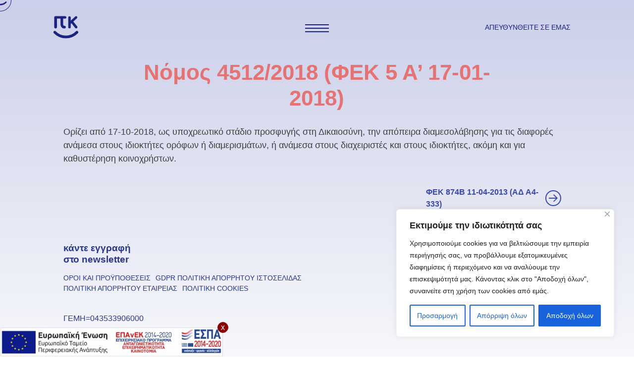

--- FILE ---
content_type: text/html; charset=UTF-8
request_url: https://polykatoikein.gr/neos-nomos-apopeira-diamesolavisis/
body_size: 24991
content:
<!doctype html>
<html lang="el">
<head>
	<meta charset="UTF-8">
	<meta name="viewport" content="width=device-width, initial-scale=1">
	<link rel="profile" href="https://gmpg.org/xfn/11">
	<link rel="icon" type="image/png" href="https://polykatoikein.gr/wp-content/themes/iloveit-polykatoikein/img/pk-logo-white-transparent.png">
	<link rel="stylesheet" href="https://polykatoikein.gr/wp-content/themes/iloveit-polykatoikein/bootstrap-5_1_3/css/bootstrap.min.css">
	<link rel="stylesheet" href="https://polykatoikein.gr/wp-content/themes/iloveit-polykatoikein/style-footer.css">
	<script src="https://polykatoikein.gr/wp-content/themes/iloveit-polykatoikein/js/jquery.min.js"></script>
		<script src="https://polykatoikein.gr/wp-content/themes/iloveit-polykatoikein/gsap/minified/gsap.min.js"></script>
	<script src="https://polykatoikein.gr/wp-content/themes/iloveit-polykatoikein/gsap/minified/ScrollTrigger.min.js"></script>
	<script src="https://polykatoikein.gr/wp-content/themes/iloveit-polykatoikein/bootstrap-5_1_3/js/bootstrap.bundle.min.js"></script>

	<title>Νόμος 4512/2018 (ΦΕΚ 5 Α&#8217; 17-01-2018) &#8211; Πολυκατοικείν</title>
<meta name='robots' content='max-image-preview:large' />
<script type='application/javascript' id='pys-version-script'>console.log('PixelYourSite PRO version 10.0.1');</script>
<link rel="alternate" type="application/rss+xml" title="Ροή RSS &raquo; Πολυκατοικείν" href="https://polykatoikein.gr/feed/" />
<link rel="alternate" type="application/rss+xml" title="Ροή Σχολίων &raquo; Πολυκατοικείν" href="https://polykatoikein.gr/comments/feed/" />
<link rel="alternate" type="application/rss+xml" title="Ροή Σχολίων Πολυκατοικείν &raquo; Νόμος 4512/2018 (ΦΕΚ 5 Α&#8217; 17-01-2018)" href="https://polykatoikein.gr/neos-nomos-apopeira-diamesolavisis/feed/" />
<link rel="alternate" title="oEmbed (JSON)" type="application/json+oembed" href="https://polykatoikein.gr/wp-json/oembed/1.0/embed?url=https%3A%2F%2Fpolykatoikein.gr%2Fneos-nomos-apopeira-diamesolavisis%2F" />
<link rel="alternate" title="oEmbed (XML)" type="text/xml+oembed" href="https://polykatoikein.gr/wp-json/oembed/1.0/embed?url=https%3A%2F%2Fpolykatoikein.gr%2Fneos-nomos-apopeira-diamesolavisis%2F&#038;format=xml" />
<style id='wp-img-auto-sizes-contain-inline-css'>
img:is([sizes=auto i],[sizes^="auto," i]){contain-intrinsic-size:3000px 1500px}
/*# sourceURL=wp-img-auto-sizes-contain-inline-css */
</style>
<style id='wp-emoji-styles-inline-css'>

	img.wp-smiley, img.emoji {
		display: inline !important;
		border: none !important;
		box-shadow: none !important;
		height: 1em !important;
		width: 1em !important;
		margin: 0 0.07em !important;
		vertical-align: -0.1em !important;
		background: none !important;
		padding: 0 !important;
	}
/*# sourceURL=wp-emoji-styles-inline-css */
</style>
<style id='wp-block-library-inline-css'>
:root{--wp-block-synced-color:#7a00df;--wp-block-synced-color--rgb:122,0,223;--wp-bound-block-color:var(--wp-block-synced-color);--wp-editor-canvas-background:#ddd;--wp-admin-theme-color:#007cba;--wp-admin-theme-color--rgb:0,124,186;--wp-admin-theme-color-darker-10:#006ba1;--wp-admin-theme-color-darker-10--rgb:0,107,160.5;--wp-admin-theme-color-darker-20:#005a87;--wp-admin-theme-color-darker-20--rgb:0,90,135;--wp-admin-border-width-focus:2px}@media (min-resolution:192dpi){:root{--wp-admin-border-width-focus:1.5px}}.wp-element-button{cursor:pointer}:root .has-very-light-gray-background-color{background-color:#eee}:root .has-very-dark-gray-background-color{background-color:#313131}:root .has-very-light-gray-color{color:#eee}:root .has-very-dark-gray-color{color:#313131}:root .has-vivid-green-cyan-to-vivid-cyan-blue-gradient-background{background:linear-gradient(135deg,#00d084,#0693e3)}:root .has-purple-crush-gradient-background{background:linear-gradient(135deg,#34e2e4,#4721fb 50%,#ab1dfe)}:root .has-hazy-dawn-gradient-background{background:linear-gradient(135deg,#faaca8,#dad0ec)}:root .has-subdued-olive-gradient-background{background:linear-gradient(135deg,#fafae1,#67a671)}:root .has-atomic-cream-gradient-background{background:linear-gradient(135deg,#fdd79a,#004a59)}:root .has-nightshade-gradient-background{background:linear-gradient(135deg,#330968,#31cdcf)}:root .has-midnight-gradient-background{background:linear-gradient(135deg,#020381,#2874fc)}:root{--wp--preset--font-size--normal:16px;--wp--preset--font-size--huge:42px}.has-regular-font-size{font-size:1em}.has-larger-font-size{font-size:2.625em}.has-normal-font-size{font-size:var(--wp--preset--font-size--normal)}.has-huge-font-size{font-size:var(--wp--preset--font-size--huge)}.has-text-align-center{text-align:center}.has-text-align-left{text-align:left}.has-text-align-right{text-align:right}.has-fit-text{white-space:nowrap!important}#end-resizable-editor-section{display:none}.aligncenter{clear:both}.items-justified-left{justify-content:flex-start}.items-justified-center{justify-content:center}.items-justified-right{justify-content:flex-end}.items-justified-space-between{justify-content:space-between}.screen-reader-text{border:0;clip-path:inset(50%);height:1px;margin:-1px;overflow:hidden;padding:0;position:absolute;width:1px;word-wrap:normal!important}.screen-reader-text:focus{background-color:#ddd;clip-path:none;color:#444;display:block;font-size:1em;height:auto;left:5px;line-height:normal;padding:15px 23px 14px;text-decoration:none;top:5px;width:auto;z-index:100000}html :where(.has-border-color){border-style:solid}html :where([style*=border-top-color]){border-top-style:solid}html :where([style*=border-right-color]){border-right-style:solid}html :where([style*=border-bottom-color]){border-bottom-style:solid}html :where([style*=border-left-color]){border-left-style:solid}html :where([style*=border-width]){border-style:solid}html :where([style*=border-top-width]){border-top-style:solid}html :where([style*=border-right-width]){border-right-style:solid}html :where([style*=border-bottom-width]){border-bottom-style:solid}html :where([style*=border-left-width]){border-left-style:solid}html :where(img[class*=wp-image-]){height:auto;max-width:100%}:where(figure){margin:0 0 1em}html :where(.is-position-sticky){--wp-admin--admin-bar--position-offset:var(--wp-admin--admin-bar--height,0px)}@media screen and (max-width:600px){html :where(.is-position-sticky){--wp-admin--admin-bar--position-offset:0px}}

/*# sourceURL=wp-block-library-inline-css */
</style><style id='wp-block-image-inline-css'>
.wp-block-image>a,.wp-block-image>figure>a{display:inline-block}.wp-block-image img{box-sizing:border-box;height:auto;max-width:100%;vertical-align:bottom}@media not (prefers-reduced-motion){.wp-block-image img.hide{visibility:hidden}.wp-block-image img.show{animation:show-content-image .4s}}.wp-block-image[style*=border-radius] img,.wp-block-image[style*=border-radius]>a{border-radius:inherit}.wp-block-image.has-custom-border img{box-sizing:border-box}.wp-block-image.aligncenter{text-align:center}.wp-block-image.alignfull>a,.wp-block-image.alignwide>a{width:100%}.wp-block-image.alignfull img,.wp-block-image.alignwide img{height:auto;width:100%}.wp-block-image .aligncenter,.wp-block-image .alignleft,.wp-block-image .alignright,.wp-block-image.aligncenter,.wp-block-image.alignleft,.wp-block-image.alignright{display:table}.wp-block-image .aligncenter>figcaption,.wp-block-image .alignleft>figcaption,.wp-block-image .alignright>figcaption,.wp-block-image.aligncenter>figcaption,.wp-block-image.alignleft>figcaption,.wp-block-image.alignright>figcaption{caption-side:bottom;display:table-caption}.wp-block-image .alignleft{float:left;margin:.5em 1em .5em 0}.wp-block-image .alignright{float:right;margin:.5em 0 .5em 1em}.wp-block-image .aligncenter{margin-left:auto;margin-right:auto}.wp-block-image :where(figcaption){margin-bottom:1em;margin-top:.5em}.wp-block-image.is-style-circle-mask img{border-radius:9999px}@supports ((-webkit-mask-image:none) or (mask-image:none)) or (-webkit-mask-image:none){.wp-block-image.is-style-circle-mask img{border-radius:0;-webkit-mask-image:url('data:image/svg+xml;utf8,<svg viewBox="0 0 100 100" xmlns="http://www.w3.org/2000/svg"><circle cx="50" cy="50" r="50"/></svg>');mask-image:url('data:image/svg+xml;utf8,<svg viewBox="0 0 100 100" xmlns="http://www.w3.org/2000/svg"><circle cx="50" cy="50" r="50"/></svg>');mask-mode:alpha;-webkit-mask-position:center;mask-position:center;-webkit-mask-repeat:no-repeat;mask-repeat:no-repeat;-webkit-mask-size:contain;mask-size:contain}}:root :where(.wp-block-image.is-style-rounded img,.wp-block-image .is-style-rounded img){border-radius:9999px}.wp-block-image figure{margin:0}.wp-lightbox-container{display:flex;flex-direction:column;position:relative}.wp-lightbox-container img{cursor:zoom-in}.wp-lightbox-container img:hover+button{opacity:1}.wp-lightbox-container button{align-items:center;backdrop-filter:blur(16px) saturate(180%);background-color:#5a5a5a40;border:none;border-radius:4px;cursor:zoom-in;display:flex;height:20px;justify-content:center;opacity:0;padding:0;position:absolute;right:16px;text-align:center;top:16px;width:20px;z-index:100}@media not (prefers-reduced-motion){.wp-lightbox-container button{transition:opacity .2s ease}}.wp-lightbox-container button:focus-visible{outline:3px auto #5a5a5a40;outline:3px auto -webkit-focus-ring-color;outline-offset:3px}.wp-lightbox-container button:hover{cursor:pointer;opacity:1}.wp-lightbox-container button:focus{opacity:1}.wp-lightbox-container button:focus,.wp-lightbox-container button:hover,.wp-lightbox-container button:not(:hover):not(:active):not(.has-background){background-color:#5a5a5a40;border:none}.wp-lightbox-overlay{box-sizing:border-box;cursor:zoom-out;height:100vh;left:0;overflow:hidden;position:fixed;top:0;visibility:hidden;width:100%;z-index:100000}.wp-lightbox-overlay .close-button{align-items:center;cursor:pointer;display:flex;justify-content:center;min-height:40px;min-width:40px;padding:0;position:absolute;right:calc(env(safe-area-inset-right) + 16px);top:calc(env(safe-area-inset-top) + 16px);z-index:5000000}.wp-lightbox-overlay .close-button:focus,.wp-lightbox-overlay .close-button:hover,.wp-lightbox-overlay .close-button:not(:hover):not(:active):not(.has-background){background:none;border:none}.wp-lightbox-overlay .lightbox-image-container{height:var(--wp--lightbox-container-height);left:50%;overflow:hidden;position:absolute;top:50%;transform:translate(-50%,-50%);transform-origin:top left;width:var(--wp--lightbox-container-width);z-index:9999999999}.wp-lightbox-overlay .wp-block-image{align-items:center;box-sizing:border-box;display:flex;height:100%;justify-content:center;margin:0;position:relative;transform-origin:0 0;width:100%;z-index:3000000}.wp-lightbox-overlay .wp-block-image img{height:var(--wp--lightbox-image-height);min-height:var(--wp--lightbox-image-height);min-width:var(--wp--lightbox-image-width);width:var(--wp--lightbox-image-width)}.wp-lightbox-overlay .wp-block-image figcaption{display:none}.wp-lightbox-overlay button{background:none;border:none}.wp-lightbox-overlay .scrim{background-color:#fff;height:100%;opacity:.9;position:absolute;width:100%;z-index:2000000}.wp-lightbox-overlay.active{visibility:visible}@media not (prefers-reduced-motion){.wp-lightbox-overlay.active{animation:turn-on-visibility .25s both}.wp-lightbox-overlay.active img{animation:turn-on-visibility .35s both}.wp-lightbox-overlay.show-closing-animation:not(.active){animation:turn-off-visibility .35s both}.wp-lightbox-overlay.show-closing-animation:not(.active) img{animation:turn-off-visibility .25s both}.wp-lightbox-overlay.zoom.active{animation:none;opacity:1;visibility:visible}.wp-lightbox-overlay.zoom.active .lightbox-image-container{animation:lightbox-zoom-in .4s}.wp-lightbox-overlay.zoom.active .lightbox-image-container img{animation:none}.wp-lightbox-overlay.zoom.active .scrim{animation:turn-on-visibility .4s forwards}.wp-lightbox-overlay.zoom.show-closing-animation:not(.active){animation:none}.wp-lightbox-overlay.zoom.show-closing-animation:not(.active) .lightbox-image-container{animation:lightbox-zoom-out .4s}.wp-lightbox-overlay.zoom.show-closing-animation:not(.active) .lightbox-image-container img{animation:none}.wp-lightbox-overlay.zoom.show-closing-animation:not(.active) .scrim{animation:turn-off-visibility .4s forwards}}@keyframes show-content-image{0%{visibility:hidden}99%{visibility:hidden}to{visibility:visible}}@keyframes turn-on-visibility{0%{opacity:0}to{opacity:1}}@keyframes turn-off-visibility{0%{opacity:1;visibility:visible}99%{opacity:0;visibility:visible}to{opacity:0;visibility:hidden}}@keyframes lightbox-zoom-in{0%{transform:translate(calc((-100vw + var(--wp--lightbox-scrollbar-width))/2 + var(--wp--lightbox-initial-left-position)),calc(-50vh + var(--wp--lightbox-initial-top-position))) scale(var(--wp--lightbox-scale))}to{transform:translate(-50%,-50%) scale(1)}}@keyframes lightbox-zoom-out{0%{transform:translate(-50%,-50%) scale(1);visibility:visible}99%{visibility:visible}to{transform:translate(calc((-100vw + var(--wp--lightbox-scrollbar-width))/2 + var(--wp--lightbox-initial-left-position)),calc(-50vh + var(--wp--lightbox-initial-top-position))) scale(var(--wp--lightbox-scale));visibility:hidden}}
/*# sourceURL=https://polykatoikein.gr/wp-includes/blocks/image/style.min.css */
</style>
<style id='global-styles-inline-css'>
:root{--wp--preset--aspect-ratio--square: 1;--wp--preset--aspect-ratio--4-3: 4/3;--wp--preset--aspect-ratio--3-4: 3/4;--wp--preset--aspect-ratio--3-2: 3/2;--wp--preset--aspect-ratio--2-3: 2/3;--wp--preset--aspect-ratio--16-9: 16/9;--wp--preset--aspect-ratio--9-16: 9/16;--wp--preset--color--black: #000000;--wp--preset--color--cyan-bluish-gray: #abb8c3;--wp--preset--color--white: #ffffff;--wp--preset--color--pale-pink: #f78da7;--wp--preset--color--vivid-red: #cf2e2e;--wp--preset--color--luminous-vivid-orange: #ff6900;--wp--preset--color--luminous-vivid-amber: #fcb900;--wp--preset--color--light-green-cyan: #7bdcb5;--wp--preset--color--vivid-green-cyan: #00d084;--wp--preset--color--pale-cyan-blue: #8ed1fc;--wp--preset--color--vivid-cyan-blue: #0693e3;--wp--preset--color--vivid-purple: #9b51e0;--wp--preset--gradient--vivid-cyan-blue-to-vivid-purple: linear-gradient(135deg,rgb(6,147,227) 0%,rgb(155,81,224) 100%);--wp--preset--gradient--light-green-cyan-to-vivid-green-cyan: linear-gradient(135deg,rgb(122,220,180) 0%,rgb(0,208,130) 100%);--wp--preset--gradient--luminous-vivid-amber-to-luminous-vivid-orange: linear-gradient(135deg,rgb(252,185,0) 0%,rgb(255,105,0) 100%);--wp--preset--gradient--luminous-vivid-orange-to-vivid-red: linear-gradient(135deg,rgb(255,105,0) 0%,rgb(207,46,46) 100%);--wp--preset--gradient--very-light-gray-to-cyan-bluish-gray: linear-gradient(135deg,rgb(238,238,238) 0%,rgb(169,184,195) 100%);--wp--preset--gradient--cool-to-warm-spectrum: linear-gradient(135deg,rgb(74,234,220) 0%,rgb(151,120,209) 20%,rgb(207,42,186) 40%,rgb(238,44,130) 60%,rgb(251,105,98) 80%,rgb(254,248,76) 100%);--wp--preset--gradient--blush-light-purple: linear-gradient(135deg,rgb(255,206,236) 0%,rgb(152,150,240) 100%);--wp--preset--gradient--blush-bordeaux: linear-gradient(135deg,rgb(254,205,165) 0%,rgb(254,45,45) 50%,rgb(107,0,62) 100%);--wp--preset--gradient--luminous-dusk: linear-gradient(135deg,rgb(255,203,112) 0%,rgb(199,81,192) 50%,rgb(65,88,208) 100%);--wp--preset--gradient--pale-ocean: linear-gradient(135deg,rgb(255,245,203) 0%,rgb(182,227,212) 50%,rgb(51,167,181) 100%);--wp--preset--gradient--electric-grass: linear-gradient(135deg,rgb(202,248,128) 0%,rgb(113,206,126) 100%);--wp--preset--gradient--midnight: linear-gradient(135deg,rgb(2,3,129) 0%,rgb(40,116,252) 100%);--wp--preset--font-size--small: 13px;--wp--preset--font-size--medium: 20px;--wp--preset--font-size--large: 36px;--wp--preset--font-size--x-large: 42px;--wp--preset--spacing--20: 0.44rem;--wp--preset--spacing--30: 0.67rem;--wp--preset--spacing--40: 1rem;--wp--preset--spacing--50: 1.5rem;--wp--preset--spacing--60: 2.25rem;--wp--preset--spacing--70: 3.38rem;--wp--preset--spacing--80: 5.06rem;--wp--preset--shadow--natural: 6px 6px 9px rgba(0, 0, 0, 0.2);--wp--preset--shadow--deep: 12px 12px 50px rgba(0, 0, 0, 0.4);--wp--preset--shadow--sharp: 6px 6px 0px rgba(0, 0, 0, 0.2);--wp--preset--shadow--outlined: 6px 6px 0px -3px rgb(255, 255, 255), 6px 6px rgb(0, 0, 0);--wp--preset--shadow--crisp: 6px 6px 0px rgb(0, 0, 0);}:where(.is-layout-flex){gap: 0.5em;}:where(.is-layout-grid){gap: 0.5em;}body .is-layout-flex{display: flex;}.is-layout-flex{flex-wrap: wrap;align-items: center;}.is-layout-flex > :is(*, div){margin: 0;}body .is-layout-grid{display: grid;}.is-layout-grid > :is(*, div){margin: 0;}:where(.wp-block-columns.is-layout-flex){gap: 2em;}:where(.wp-block-columns.is-layout-grid){gap: 2em;}:where(.wp-block-post-template.is-layout-flex){gap: 1.25em;}:where(.wp-block-post-template.is-layout-grid){gap: 1.25em;}.has-black-color{color: var(--wp--preset--color--black) !important;}.has-cyan-bluish-gray-color{color: var(--wp--preset--color--cyan-bluish-gray) !important;}.has-white-color{color: var(--wp--preset--color--white) !important;}.has-pale-pink-color{color: var(--wp--preset--color--pale-pink) !important;}.has-vivid-red-color{color: var(--wp--preset--color--vivid-red) !important;}.has-luminous-vivid-orange-color{color: var(--wp--preset--color--luminous-vivid-orange) !important;}.has-luminous-vivid-amber-color{color: var(--wp--preset--color--luminous-vivid-amber) !important;}.has-light-green-cyan-color{color: var(--wp--preset--color--light-green-cyan) !important;}.has-vivid-green-cyan-color{color: var(--wp--preset--color--vivid-green-cyan) !important;}.has-pale-cyan-blue-color{color: var(--wp--preset--color--pale-cyan-blue) !important;}.has-vivid-cyan-blue-color{color: var(--wp--preset--color--vivid-cyan-blue) !important;}.has-vivid-purple-color{color: var(--wp--preset--color--vivid-purple) !important;}.has-black-background-color{background-color: var(--wp--preset--color--black) !important;}.has-cyan-bluish-gray-background-color{background-color: var(--wp--preset--color--cyan-bluish-gray) !important;}.has-white-background-color{background-color: var(--wp--preset--color--white) !important;}.has-pale-pink-background-color{background-color: var(--wp--preset--color--pale-pink) !important;}.has-vivid-red-background-color{background-color: var(--wp--preset--color--vivid-red) !important;}.has-luminous-vivid-orange-background-color{background-color: var(--wp--preset--color--luminous-vivid-orange) !important;}.has-luminous-vivid-amber-background-color{background-color: var(--wp--preset--color--luminous-vivid-amber) !important;}.has-light-green-cyan-background-color{background-color: var(--wp--preset--color--light-green-cyan) !important;}.has-vivid-green-cyan-background-color{background-color: var(--wp--preset--color--vivid-green-cyan) !important;}.has-pale-cyan-blue-background-color{background-color: var(--wp--preset--color--pale-cyan-blue) !important;}.has-vivid-cyan-blue-background-color{background-color: var(--wp--preset--color--vivid-cyan-blue) !important;}.has-vivid-purple-background-color{background-color: var(--wp--preset--color--vivid-purple) !important;}.has-black-border-color{border-color: var(--wp--preset--color--black) !important;}.has-cyan-bluish-gray-border-color{border-color: var(--wp--preset--color--cyan-bluish-gray) !important;}.has-white-border-color{border-color: var(--wp--preset--color--white) !important;}.has-pale-pink-border-color{border-color: var(--wp--preset--color--pale-pink) !important;}.has-vivid-red-border-color{border-color: var(--wp--preset--color--vivid-red) !important;}.has-luminous-vivid-orange-border-color{border-color: var(--wp--preset--color--luminous-vivid-orange) !important;}.has-luminous-vivid-amber-border-color{border-color: var(--wp--preset--color--luminous-vivid-amber) !important;}.has-light-green-cyan-border-color{border-color: var(--wp--preset--color--light-green-cyan) !important;}.has-vivid-green-cyan-border-color{border-color: var(--wp--preset--color--vivid-green-cyan) !important;}.has-pale-cyan-blue-border-color{border-color: var(--wp--preset--color--pale-cyan-blue) !important;}.has-vivid-cyan-blue-border-color{border-color: var(--wp--preset--color--vivid-cyan-blue) !important;}.has-vivid-purple-border-color{border-color: var(--wp--preset--color--vivid-purple) !important;}.has-vivid-cyan-blue-to-vivid-purple-gradient-background{background: var(--wp--preset--gradient--vivid-cyan-blue-to-vivid-purple) !important;}.has-light-green-cyan-to-vivid-green-cyan-gradient-background{background: var(--wp--preset--gradient--light-green-cyan-to-vivid-green-cyan) !important;}.has-luminous-vivid-amber-to-luminous-vivid-orange-gradient-background{background: var(--wp--preset--gradient--luminous-vivid-amber-to-luminous-vivid-orange) !important;}.has-luminous-vivid-orange-to-vivid-red-gradient-background{background: var(--wp--preset--gradient--luminous-vivid-orange-to-vivid-red) !important;}.has-very-light-gray-to-cyan-bluish-gray-gradient-background{background: var(--wp--preset--gradient--very-light-gray-to-cyan-bluish-gray) !important;}.has-cool-to-warm-spectrum-gradient-background{background: var(--wp--preset--gradient--cool-to-warm-spectrum) !important;}.has-blush-light-purple-gradient-background{background: var(--wp--preset--gradient--blush-light-purple) !important;}.has-blush-bordeaux-gradient-background{background: var(--wp--preset--gradient--blush-bordeaux) !important;}.has-luminous-dusk-gradient-background{background: var(--wp--preset--gradient--luminous-dusk) !important;}.has-pale-ocean-gradient-background{background: var(--wp--preset--gradient--pale-ocean) !important;}.has-electric-grass-gradient-background{background: var(--wp--preset--gradient--electric-grass) !important;}.has-midnight-gradient-background{background: var(--wp--preset--gradient--midnight) !important;}.has-small-font-size{font-size: var(--wp--preset--font-size--small) !important;}.has-medium-font-size{font-size: var(--wp--preset--font-size--medium) !important;}.has-large-font-size{font-size: var(--wp--preset--font-size--large) !important;}.has-x-large-font-size{font-size: var(--wp--preset--font-size--x-large) !important;}
/*# sourceURL=global-styles-inline-css */
</style>

<style id='classic-theme-styles-inline-css'>
/*! This file is auto-generated */
.wp-block-button__link{color:#fff;background-color:#32373c;border-radius:9999px;box-shadow:none;text-decoration:none;padding:calc(.667em + 2px) calc(1.333em + 2px);font-size:1.125em}.wp-block-file__button{background:#32373c;color:#fff;text-decoration:none}
/*# sourceURL=/wp-includes/css/classic-themes.min.css */
</style>
<link rel='stylesheet' id='contact-form-7-css' href='https://polykatoikein.gr/wp-content/plugins/contact-form-7/includes/css/styles.css?ver=6.1.4' media='all' />
<link rel='stylesheet' id='bodhi-svgs-attachment-css' href='https://polykatoikein.gr/wp-content/plugins/svg-support/css/svgs-attachment.css' media='all' />
<link rel='stylesheet' id='iloveit-polykatoikein-style-css' href='https://polykatoikein.gr/wp-content/themes/iloveit-polykatoikein/style.css?ver=1.0.0' media='all' />
<script id="cookie-law-info-js-extra">
var _ckyConfig = {"_ipData":[],"_assetsURL":"https://polykatoikein.gr/wp-content/plugins/cookie-law-info/lite/frontend/images/","_publicURL":"https://polykatoikein.gr","_expiry":"365","_categories":[{"name":"\u0391\u03c0\u03b1\u03c1\u03b1\u03af\u03c4\u03b7\u03c4\u03b1","slug":"necessary","isNecessary":true,"ccpaDoNotSell":true,"cookies":[],"active":true,"defaultConsent":{"gdpr":true,"ccpa":true}},{"name":"\u039b\u03b5\u03b9\u03c4\u03bf\u03c5\u03c1\u03b3\u03b9\u03ba\u03ac","slug":"functional","isNecessary":false,"ccpaDoNotSell":true,"cookies":[],"active":true,"defaultConsent":{"gdpr":false,"ccpa":false}},{"name":"Analytics","slug":"analytics","isNecessary":false,"ccpaDoNotSell":true,"cookies":[],"active":true,"defaultConsent":{"gdpr":false,"ccpa":false}},{"name":"\u0395\u03ba\u03c4\u03ad\u03bb\u03b5\u03c3\u03b7","slug":"performance","isNecessary":false,"ccpaDoNotSell":true,"cookies":[],"active":true,"defaultConsent":{"gdpr":false,"ccpa":false}},{"name":"\u0394\u03b9\u03b1\u03c6\u03ae\u03bc\u03b9\u03c3\u03b7","slug":"advertisement","isNecessary":false,"ccpaDoNotSell":true,"cookies":[],"active":true,"defaultConsent":{"gdpr":false,"ccpa":false}}],"_activeLaw":"gdpr","_rootDomain":"","_block":"1","_showBanner":"1","_bannerConfig":{"settings":{"type":"box","preferenceCenterType":"popup","position":"bottom-right","applicableLaw":"gdpr"},"behaviours":{"reloadBannerOnAccept":false,"loadAnalyticsByDefault":false,"animations":{"onLoad":"animate","onHide":"sticky"}},"config":{"revisitConsent":{"status":true,"tag":"revisit-consent","position":"bottom-left","meta":{"url":"#"},"styles":{"background-color":"#0056A7"},"elements":{"title":{"type":"text","tag":"revisit-consent-title","status":true,"styles":{"color":"#0056a7"}}}},"preferenceCenter":{"toggle":{"status":true,"tag":"detail-category-toggle","type":"toggle","states":{"active":{"styles":{"background-color":"#1863DC"}},"inactive":{"styles":{"background-color":"#D0D5D2"}}}}},"categoryPreview":{"status":false,"toggle":{"status":true,"tag":"detail-category-preview-toggle","type":"toggle","states":{"active":{"styles":{"background-color":"#1863DC"}},"inactive":{"styles":{"background-color":"#D0D5D2"}}}}},"videoPlaceholder":{"status":true,"styles":{"background-color":"#000000","border-color":"#000000","color":"#ffffff"}},"readMore":{"status":false,"tag":"readmore-button","type":"link","meta":{"noFollow":true,"newTab":true},"styles":{"color":"#1863DC","background-color":"transparent","border-color":"transparent"}},"showMore":{"status":true,"tag":"show-desc-button","type":"button","styles":{"color":"#1863DC"}},"showLess":{"status":true,"tag":"hide-desc-button","type":"button","styles":{"color":"#1863DC"}},"alwaysActive":{"status":true,"tag":"always-active","styles":{"color":"#008000"}},"manualLinks":{"status":true,"tag":"manual-links","type":"link","styles":{"color":"#1863DC"}},"auditTable":{"status":true},"optOption":{"status":true,"toggle":{"status":true,"tag":"optout-option-toggle","type":"toggle","states":{"active":{"styles":{"background-color":"#1863dc"}},"inactive":{"styles":{"background-color":"#FFFFFF"}}}}}}},"_version":"3.3.9.1","_logConsent":"1","_tags":[{"tag":"accept-button","styles":{"color":"#FFFFFF","background-color":"#1863DC","border-color":"#1863DC"}},{"tag":"reject-button","styles":{"color":"#1863DC","background-color":"transparent","border-color":"#1863DC"}},{"tag":"settings-button","styles":{"color":"#1863DC","background-color":"transparent","border-color":"#1863DC"}},{"tag":"readmore-button","styles":{"color":"#1863DC","background-color":"transparent","border-color":"transparent"}},{"tag":"donotsell-button","styles":{"color":"#1863DC","background-color":"transparent","border-color":"transparent"}},{"tag":"show-desc-button","styles":{"color":"#1863DC"}},{"tag":"hide-desc-button","styles":{"color":"#1863DC"}},{"tag":"cky-always-active","styles":[]},{"tag":"cky-link","styles":[]},{"tag":"accept-button","styles":{"color":"#FFFFFF","background-color":"#1863DC","border-color":"#1863DC"}},{"tag":"revisit-consent","styles":{"background-color":"#0056A7"}}],"_shortCodes":[{"key":"cky_readmore","content":"\u003Ca href=\"#\" class=\"cky-policy\" aria-label=\"\u03a0\u03bf\u03bb\u03b9\u03c4\u03b9\u03ba\u03ae cookies\" target=\"_blank\" rel=\"noopener\" data-cky-tag=\"readmore-button\"\u003E\u03a0\u03bf\u03bb\u03b9\u03c4\u03b9\u03ba\u03ae cookies\u003C/a\u003E","tag":"readmore-button","status":false,"attributes":{"rel":"nofollow","target":"_blank"}},{"key":"cky_show_desc","content":"\u003Cbutton class=\"cky-show-desc-btn\" data-cky-tag=\"show-desc-button\" aria-label=\"\u0394\u03b5\u03af\u03c4\u03b5 \u03c0\u03b5\u03c1\u03b9\u03c3\u03c3\u03cc\u03c4\u03b5\u03c1\u03b1\"\u003E\u0394\u03b5\u03af\u03c4\u03b5 \u03c0\u03b5\u03c1\u03b9\u03c3\u03c3\u03cc\u03c4\u03b5\u03c1\u03b1\u003C/button\u003E","tag":"show-desc-button","status":true,"attributes":[]},{"key":"cky_hide_desc","content":"\u003Cbutton class=\"cky-show-desc-btn\" data-cky-tag=\"hide-desc-button\" aria-label=\"\u0394\u03b5\u03af\u03c4\u03b5 \u03bb\u03b9\u03b3\u03cc\u03c4\u03b5\u03c1\u03b1\"\u003E\u0394\u03b5\u03af\u03c4\u03b5 \u03bb\u03b9\u03b3\u03cc\u03c4\u03b5\u03c1\u03b1\u003C/button\u003E","tag":"hide-desc-button","status":true,"attributes":[]},{"key":"cky_optout_show_desc","content":"[cky_optout_show_desc]","tag":"optout-show-desc-button","status":true,"attributes":[]},{"key":"cky_optout_hide_desc","content":"[cky_optout_hide_desc]","tag":"optout-hide-desc-button","status":true,"attributes":[]},{"key":"cky_category_toggle_label","content":"[cky_{{status}}_category_label] [cky_preference_{{category_slug}}_title]","tag":"","status":true,"attributes":[]},{"key":"cky_enable_category_label","content":"Enable","tag":"","status":true,"attributes":[]},{"key":"cky_disable_category_label","content":"Disable","tag":"","status":true,"attributes":[]},{"key":"cky_video_placeholder","content":"\u003Cdiv class=\"video-placeholder-normal\" data-cky-tag=\"video-placeholder\" id=\"[UNIQUEID]\"\u003E\u003Cp class=\"video-placeholder-text-normal\" data-cky-tag=\"placeholder-title\"\u003E\u03a0\u03b1\u03c1\u03b1\u03ba\u03b1\u03bb\u03bf\u03cd\u03bc\u03b5 \u03b1\u03c0\u03bf\u03b4\u03b5\u03c7\u03c4\u03b5\u03af\u03c4\u03b5 \u03c4\u03b1 cookies \u03b3\u03b9\u03b1 \u03c0\u03c1\u03cc\u03c3\u03b2\u03b1\u03c3\u03b7 \u03c3\u03b5 \u03b1\u03c5\u03c4\u03cc \u03c4\u03bf \u03c0\u03b5\u03c1\u03b9\u03b5\u03c7\u03cc\u03bc\u03b5\u03bd\u03bf\u003C/p\u003E\u003C/div\u003E","tag":"","status":true,"attributes":[]},{"key":"cky_enable_optout_label","content":"Enable","tag":"","status":true,"attributes":[]},{"key":"cky_disable_optout_label","content":"Disable","tag":"","status":true,"attributes":[]},{"key":"cky_optout_toggle_label","content":"[cky_{{status}}_optout_label] [cky_optout_option_title]","tag":"","status":true,"attributes":[]},{"key":"cky_optout_option_title","content":"Do Not Sell or Share My Personal Information","tag":"","status":true,"attributes":[]},{"key":"cky_optout_close_label","content":"Close","tag":"","status":true,"attributes":[]},{"key":"cky_preference_close_label","content":"Close","tag":"","status":true,"attributes":[]}],"_rtl":"","_language":"en","_providersToBlock":[]};
var _ckyStyles = {"css":".cky-overlay{background: #000000; opacity: 0.4; position: fixed; top: 0; left: 0; width: 100%; height: 100%; z-index: 99999999;}.cky-hide{display: none;}.cky-btn-revisit-wrapper{display: flex; align-items: center; justify-content: center; background: #0056a7; width: 45px; height: 45px; border-radius: 50%; position: fixed; z-index: 999999; cursor: pointer;}.cky-revisit-bottom-left{bottom: 15px; left: 15px;}.cky-revisit-bottom-right{bottom: 15px; right: 15px;}.cky-btn-revisit-wrapper .cky-btn-revisit{display: flex; align-items: center; justify-content: center; background: none; border: none; cursor: pointer; position: relative; margin: 0; padding: 0;}.cky-btn-revisit-wrapper .cky-btn-revisit img{max-width: fit-content; margin: 0; height: 30px; width: 30px;}.cky-revisit-bottom-left:hover::before{content: attr(data-tooltip); position: absolute; background: #4e4b66; color: #ffffff; left: calc(100% + 7px); font-size: 12px; line-height: 16px; width: max-content; padding: 4px 8px; border-radius: 4px;}.cky-revisit-bottom-left:hover::after{position: absolute; content: \"\"; border: 5px solid transparent; left: calc(100% + 2px); border-left-width: 0; border-right-color: #4e4b66;}.cky-revisit-bottom-right:hover::before{content: attr(data-tooltip); position: absolute; background: #4e4b66; color: #ffffff; right: calc(100% + 7px); font-size: 12px; line-height: 16px; width: max-content; padding: 4px 8px; border-radius: 4px;}.cky-revisit-bottom-right:hover::after{position: absolute; content: \"\"; border: 5px solid transparent; right: calc(100% + 2px); border-right-width: 0; border-left-color: #4e4b66;}.cky-revisit-hide{display: none;}.cky-consent-container{position: fixed; width: 440px; box-sizing: border-box; z-index: 9999999; border-radius: 6px;}.cky-consent-container .cky-consent-bar{background: #ffffff; border: 1px solid; padding: 20px 26px; box-shadow: 0 -1px 10px 0 #acabab4d; border-radius: 6px;}.cky-box-bottom-left{bottom: 40px; left: 40px;}.cky-box-bottom-right{bottom: 40px; right: 40px;}.cky-box-top-left{top: 40px; left: 40px;}.cky-box-top-right{top: 40px; right: 40px;}.cky-custom-brand-logo-wrapper .cky-custom-brand-logo{width: 100px; height: auto; margin: 0 0 12px 0;}.cky-notice .cky-title{color: #212121; font-weight: 700; font-size: 18px; line-height: 24px; margin: 0 0 12px 0;}.cky-notice-des *,.cky-preference-content-wrapper *,.cky-accordion-header-des *,.cky-gpc-wrapper .cky-gpc-desc *{font-size: 14px;}.cky-notice-des{color: #212121; font-size: 14px; line-height: 24px; font-weight: 400;}.cky-notice-des img{height: 25px; width: 25px;}.cky-consent-bar .cky-notice-des p,.cky-gpc-wrapper .cky-gpc-desc p,.cky-preference-body-wrapper .cky-preference-content-wrapper p,.cky-accordion-header-wrapper .cky-accordion-header-des p,.cky-cookie-des-table li div:last-child p{color: inherit; margin-top: 0; overflow-wrap: break-word;}.cky-notice-des P:last-child,.cky-preference-content-wrapper p:last-child,.cky-cookie-des-table li div:last-child p:last-child,.cky-gpc-wrapper .cky-gpc-desc p:last-child{margin-bottom: 0;}.cky-notice-des a.cky-policy,.cky-notice-des button.cky-policy{font-size: 14px; color: #1863dc; white-space: nowrap; cursor: pointer; background: transparent; border: 1px solid; text-decoration: underline;}.cky-notice-des button.cky-policy{padding: 0;}.cky-notice-des a.cky-policy:focus-visible,.cky-notice-des button.cky-policy:focus-visible,.cky-preference-content-wrapper .cky-show-desc-btn:focus-visible,.cky-accordion-header .cky-accordion-btn:focus-visible,.cky-preference-header .cky-btn-close:focus-visible,.cky-switch input[type=\"checkbox\"]:focus-visible,.cky-footer-wrapper a:focus-visible,.cky-btn:focus-visible{outline: 2px solid #1863dc; outline-offset: 2px;}.cky-btn:focus:not(:focus-visible),.cky-accordion-header .cky-accordion-btn:focus:not(:focus-visible),.cky-preference-content-wrapper .cky-show-desc-btn:focus:not(:focus-visible),.cky-btn-revisit-wrapper .cky-btn-revisit:focus:not(:focus-visible),.cky-preference-header .cky-btn-close:focus:not(:focus-visible),.cky-consent-bar .cky-banner-btn-close:focus:not(:focus-visible){outline: 0;}button.cky-show-desc-btn:not(:hover):not(:active){color: #1863dc; background: transparent;}button.cky-accordion-btn:not(:hover):not(:active),button.cky-banner-btn-close:not(:hover):not(:active),button.cky-btn-revisit:not(:hover):not(:active),button.cky-btn-close:not(:hover):not(:active){background: transparent;}.cky-consent-bar button:hover,.cky-modal.cky-modal-open button:hover,.cky-consent-bar button:focus,.cky-modal.cky-modal-open button:focus{text-decoration: none;}.cky-notice-btn-wrapper{display: flex; justify-content: flex-start; align-items: center; flex-wrap: wrap; margin-top: 16px;}.cky-notice-btn-wrapper .cky-btn{text-shadow: none; box-shadow: none;}.cky-btn{flex: auto; max-width: 100%; font-size: 14px; font-family: inherit; line-height: 24px; padding: 8px; font-weight: 500; margin: 0 8px 0 0; border-radius: 2px; cursor: pointer; text-align: center; text-transform: none; min-height: 0;}.cky-btn:hover{opacity: 0.8;}.cky-btn-customize{color: #1863dc; background: transparent; border: 2px solid #1863dc;}.cky-btn-reject{color: #1863dc; background: transparent; border: 2px solid #1863dc;}.cky-btn-accept{background: #1863dc; color: #ffffff; border: 2px solid #1863dc;}.cky-btn:last-child{margin-right: 0;}@media (max-width: 576px){.cky-box-bottom-left{bottom: 0; left: 0;}.cky-box-bottom-right{bottom: 0; right: 0;}.cky-box-top-left{top: 0; left: 0;}.cky-box-top-right{top: 0; right: 0;}}@media (max-width: 440px){.cky-box-bottom-left, .cky-box-bottom-right, .cky-box-top-left, .cky-box-top-right{width: 100%; max-width: 100%;}.cky-consent-container .cky-consent-bar{padding: 20px 0;}.cky-custom-brand-logo-wrapper, .cky-notice .cky-title, .cky-notice-des, .cky-notice-btn-wrapper{padding: 0 24px;}.cky-notice-des{max-height: 40vh; overflow-y: scroll;}.cky-notice-btn-wrapper{flex-direction: column; margin-top: 0;}.cky-btn{width: 100%; margin: 10px 0 0 0;}.cky-notice-btn-wrapper .cky-btn-customize{order: 2;}.cky-notice-btn-wrapper .cky-btn-reject{order: 3;}.cky-notice-btn-wrapper .cky-btn-accept{order: 1; margin-top: 16px;}}@media (max-width: 352px){.cky-notice .cky-title{font-size: 16px;}.cky-notice-des *{font-size: 12px;}.cky-notice-des, .cky-btn{font-size: 12px;}}.cky-modal.cky-modal-open{display: flex; visibility: visible; -webkit-transform: translate(-50%, -50%); -moz-transform: translate(-50%, -50%); -ms-transform: translate(-50%, -50%); -o-transform: translate(-50%, -50%); transform: translate(-50%, -50%); top: 50%; left: 50%; transition: all 1s ease;}.cky-modal{box-shadow: 0 32px 68px rgba(0, 0, 0, 0.3); margin: 0 auto; position: fixed; max-width: 100%; background: #ffffff; top: 50%; box-sizing: border-box; border-radius: 6px; z-index: 999999999; color: #212121; -webkit-transform: translate(-50%, 100%); -moz-transform: translate(-50%, 100%); -ms-transform: translate(-50%, 100%); -o-transform: translate(-50%, 100%); transform: translate(-50%, 100%); visibility: hidden; transition: all 0s ease;}.cky-preference-center{max-height: 79vh; overflow: hidden; width: 845px; overflow: hidden; flex: 1 1 0; display: flex; flex-direction: column; border-radius: 6px;}.cky-preference-header{display: flex; align-items: center; justify-content: space-between; padding: 22px 24px; border-bottom: 1px solid;}.cky-preference-header .cky-preference-title{font-size: 18px; font-weight: 700; line-height: 24px;}.cky-preference-header .cky-btn-close{margin: 0; cursor: pointer; vertical-align: middle; padding: 0; background: none; border: none; width: auto; height: auto; min-height: 0; line-height: 0; text-shadow: none; box-shadow: none;}.cky-preference-header .cky-btn-close img{margin: 0; height: 10px; width: 10px;}.cky-preference-body-wrapper{padding: 0 24px; flex: 1; overflow: auto; box-sizing: border-box;}.cky-preference-content-wrapper,.cky-gpc-wrapper .cky-gpc-desc{font-size: 14px; line-height: 24px; font-weight: 400; padding: 12px 0;}.cky-preference-content-wrapper{border-bottom: 1px solid;}.cky-preference-content-wrapper img{height: 25px; width: 25px;}.cky-preference-content-wrapper .cky-show-desc-btn{font-size: 14px; font-family: inherit; color: #1863dc; text-decoration: none; line-height: 24px; padding: 0; margin: 0; white-space: nowrap; cursor: pointer; background: transparent; border-color: transparent; text-transform: none; min-height: 0; text-shadow: none; box-shadow: none;}.cky-accordion-wrapper{margin-bottom: 10px;}.cky-accordion{border-bottom: 1px solid;}.cky-accordion:last-child{border-bottom: none;}.cky-accordion .cky-accordion-item{display: flex; margin-top: 10px;}.cky-accordion .cky-accordion-body{display: none;}.cky-accordion.cky-accordion-active .cky-accordion-body{display: block; padding: 0 22px; margin-bottom: 16px;}.cky-accordion-header-wrapper{cursor: pointer; width: 100%;}.cky-accordion-item .cky-accordion-header{display: flex; justify-content: space-between; align-items: center;}.cky-accordion-header .cky-accordion-btn{font-size: 16px; font-family: inherit; color: #212121; line-height: 24px; background: none; border: none; font-weight: 700; padding: 0; margin: 0; cursor: pointer; text-transform: none; min-height: 0; text-shadow: none; box-shadow: none;}.cky-accordion-header .cky-always-active{color: #008000; font-weight: 600; line-height: 24px; font-size: 14px;}.cky-accordion-header-des{font-size: 14px; line-height: 24px; margin: 10px 0 16px 0;}.cky-accordion-chevron{margin-right: 22px; position: relative; cursor: pointer;}.cky-accordion-chevron-hide{display: none;}.cky-accordion .cky-accordion-chevron i::before{content: \"\"; position: absolute; border-right: 1.4px solid; border-bottom: 1.4px solid; border-color: inherit; height: 6px; width: 6px; -webkit-transform: rotate(-45deg); -moz-transform: rotate(-45deg); -ms-transform: rotate(-45deg); -o-transform: rotate(-45deg); transform: rotate(-45deg); transition: all 0.2s ease-in-out; top: 8px;}.cky-accordion.cky-accordion-active .cky-accordion-chevron i::before{-webkit-transform: rotate(45deg); -moz-transform: rotate(45deg); -ms-transform: rotate(45deg); -o-transform: rotate(45deg); transform: rotate(45deg);}.cky-audit-table{background: #f4f4f4; border-radius: 6px;}.cky-audit-table .cky-empty-cookies-text{color: inherit; font-size: 12px; line-height: 24px; margin: 0; padding: 10px;}.cky-audit-table .cky-cookie-des-table{font-size: 12px; line-height: 24px; font-weight: normal; padding: 15px 10px; border-bottom: 1px solid; border-bottom-color: inherit; margin: 0;}.cky-audit-table .cky-cookie-des-table:last-child{border-bottom: none;}.cky-audit-table .cky-cookie-des-table li{list-style-type: none; display: flex; padding: 3px 0;}.cky-audit-table .cky-cookie-des-table li:first-child{padding-top: 0;}.cky-cookie-des-table li div:first-child{width: 100px; font-weight: 600; word-break: break-word; word-wrap: break-word;}.cky-cookie-des-table li div:last-child{flex: 1; word-break: break-word; word-wrap: break-word; margin-left: 8px;}.cky-footer-shadow{display: block; width: 100%; height: 40px; background: linear-gradient(180deg, rgba(255, 255, 255, 0) 0%, #ffffff 100%); position: absolute; bottom: calc(100% - 1px);}.cky-footer-wrapper{position: relative;}.cky-prefrence-btn-wrapper{display: flex; flex-wrap: wrap; align-items: center; justify-content: center; padding: 22px 24px; border-top: 1px solid;}.cky-prefrence-btn-wrapper .cky-btn{flex: auto; max-width: 100%; text-shadow: none; box-shadow: none;}.cky-btn-preferences{color: #1863dc; background: transparent; border: 2px solid #1863dc;}.cky-preference-header,.cky-preference-body-wrapper,.cky-preference-content-wrapper,.cky-accordion-wrapper,.cky-accordion,.cky-accordion-wrapper,.cky-footer-wrapper,.cky-prefrence-btn-wrapper{border-color: inherit;}@media (max-width: 845px){.cky-modal{max-width: calc(100% - 16px);}}@media (max-width: 576px){.cky-modal{max-width: 100%;}.cky-preference-center{max-height: 100vh;}.cky-prefrence-btn-wrapper{flex-direction: column;}.cky-accordion.cky-accordion-active .cky-accordion-body{padding-right: 0;}.cky-prefrence-btn-wrapper .cky-btn{width: 100%; margin: 10px 0 0 0;}.cky-prefrence-btn-wrapper .cky-btn-reject{order: 3;}.cky-prefrence-btn-wrapper .cky-btn-accept{order: 1; margin-top: 0;}.cky-prefrence-btn-wrapper .cky-btn-preferences{order: 2;}}@media (max-width: 425px){.cky-accordion-chevron{margin-right: 15px;}.cky-notice-btn-wrapper{margin-top: 0;}.cky-accordion.cky-accordion-active .cky-accordion-body{padding: 0 15px;}}@media (max-width: 352px){.cky-preference-header .cky-preference-title{font-size: 16px;}.cky-preference-header{padding: 16px 24px;}.cky-preference-content-wrapper *, .cky-accordion-header-des *{font-size: 12px;}.cky-preference-content-wrapper, .cky-preference-content-wrapper .cky-show-more, .cky-accordion-header .cky-always-active, .cky-accordion-header-des, .cky-preference-content-wrapper .cky-show-desc-btn, .cky-notice-des a.cky-policy{font-size: 12px;}.cky-accordion-header .cky-accordion-btn{font-size: 14px;}}.cky-switch{display: flex;}.cky-switch input[type=\"checkbox\"]{position: relative; width: 44px; height: 24px; margin: 0; background: #d0d5d2; -webkit-appearance: none; border-radius: 50px; cursor: pointer; outline: 0; border: none; top: 0;}.cky-switch input[type=\"checkbox\"]:checked{background: #1863dc;}.cky-switch input[type=\"checkbox\"]:before{position: absolute; content: \"\"; height: 20px; width: 20px; left: 2px; bottom: 2px; border-radius: 50%; background-color: white; -webkit-transition: 0.4s; transition: 0.4s; margin: 0;}.cky-switch input[type=\"checkbox\"]:after{display: none;}.cky-switch input[type=\"checkbox\"]:checked:before{-webkit-transform: translateX(20px); -ms-transform: translateX(20px); transform: translateX(20px);}@media (max-width: 425px){.cky-switch input[type=\"checkbox\"]{width: 38px; height: 21px;}.cky-switch input[type=\"checkbox\"]:before{height: 17px; width: 17px;}.cky-switch input[type=\"checkbox\"]:checked:before{-webkit-transform: translateX(17px); -ms-transform: translateX(17px); transform: translateX(17px);}}.cky-consent-bar .cky-banner-btn-close{position: absolute; right: 9px; top: 5px; background: none; border: none; cursor: pointer; padding: 0; margin: 0; min-height: 0; line-height: 0; height: auto; width: auto; text-shadow: none; box-shadow: none;}.cky-consent-bar .cky-banner-btn-close img{height: 9px; width: 9px; margin: 0;}.cky-notice-group{font-size: 14px; line-height: 24px; font-weight: 400; color: #212121;}.cky-notice-btn-wrapper .cky-btn-do-not-sell{font-size: 14px; line-height: 24px; padding: 6px 0; margin: 0; font-weight: 500; background: none; border-radius: 2px; border: none; cursor: pointer; text-align: left; color: #1863dc; background: transparent; border-color: transparent; box-shadow: none; text-shadow: none;}.cky-consent-bar .cky-banner-btn-close:focus-visible,.cky-notice-btn-wrapper .cky-btn-do-not-sell:focus-visible,.cky-opt-out-btn-wrapper .cky-btn:focus-visible,.cky-opt-out-checkbox-wrapper input[type=\"checkbox\"].cky-opt-out-checkbox:focus-visible{outline: 2px solid #1863dc; outline-offset: 2px;}@media (max-width: 440px){.cky-consent-container{width: 100%;}}@media (max-width: 352px){.cky-notice-des a.cky-policy, .cky-notice-btn-wrapper .cky-btn-do-not-sell{font-size: 12px;}}.cky-opt-out-wrapper{padding: 12px 0;}.cky-opt-out-wrapper .cky-opt-out-checkbox-wrapper{display: flex; align-items: center;}.cky-opt-out-checkbox-wrapper .cky-opt-out-checkbox-label{font-size: 16px; font-weight: 700; line-height: 24px; margin: 0 0 0 12px; cursor: pointer;}.cky-opt-out-checkbox-wrapper input[type=\"checkbox\"].cky-opt-out-checkbox{background-color: #ffffff; border: 1px solid black; width: 20px; height: 18.5px; margin: 0; -webkit-appearance: none; position: relative; display: flex; align-items: center; justify-content: center; border-radius: 2px; cursor: pointer;}.cky-opt-out-checkbox-wrapper input[type=\"checkbox\"].cky-opt-out-checkbox:checked{background-color: #1863dc; border: none;}.cky-opt-out-checkbox-wrapper input[type=\"checkbox\"].cky-opt-out-checkbox:checked::after{left: 6px; bottom: 4px; width: 7px; height: 13px; border: solid #ffffff; border-width: 0 3px 3px 0; border-radius: 2px; -webkit-transform: rotate(45deg); -ms-transform: rotate(45deg); transform: rotate(45deg); content: \"\"; position: absolute; box-sizing: border-box;}.cky-opt-out-checkbox-wrapper.cky-disabled .cky-opt-out-checkbox-label,.cky-opt-out-checkbox-wrapper.cky-disabled input[type=\"checkbox\"].cky-opt-out-checkbox{cursor: no-drop;}.cky-gpc-wrapper{margin: 0 0 0 32px;}.cky-footer-wrapper .cky-opt-out-btn-wrapper{display: flex; flex-wrap: wrap; align-items: center; justify-content: center; padding: 22px 24px;}.cky-opt-out-btn-wrapper .cky-btn{flex: auto; max-width: 100%; text-shadow: none; box-shadow: none;}.cky-opt-out-btn-wrapper .cky-btn-cancel{border: 1px solid #dedfe0; background: transparent; color: #858585;}.cky-opt-out-btn-wrapper .cky-btn-confirm{background: #1863dc; color: #ffffff; border: 1px solid #1863dc;}@media (max-width: 352px){.cky-opt-out-checkbox-wrapper .cky-opt-out-checkbox-label{font-size: 14px;}.cky-gpc-wrapper .cky-gpc-desc, .cky-gpc-wrapper .cky-gpc-desc *{font-size: 12px;}.cky-opt-out-checkbox-wrapper input[type=\"checkbox\"].cky-opt-out-checkbox{width: 16px; height: 16px;}.cky-opt-out-checkbox-wrapper input[type=\"checkbox\"].cky-opt-out-checkbox:checked::after{left: 5px; bottom: 4px; width: 3px; height: 9px;}.cky-gpc-wrapper{margin: 0 0 0 28px;}}.video-placeholder-youtube{background-size: 100% 100%; background-position: center; background-repeat: no-repeat; background-color: #b2b0b059; position: relative; display: flex; align-items: center; justify-content: center; max-width: 100%;}.video-placeholder-text-youtube{text-align: center; align-items: center; padding: 10px 16px; background-color: #000000cc; color: #ffffff; border: 1px solid; border-radius: 2px; cursor: pointer;}.video-placeholder-normal{background-image: url(\"/wp-content/plugins/cookie-law-info/lite/frontend/images/placeholder.svg\"); background-size: 80px; background-position: center; background-repeat: no-repeat; background-color: #b2b0b059; position: relative; display: flex; align-items: flex-end; justify-content: center; max-width: 100%;}.video-placeholder-text-normal{align-items: center; padding: 10px 16px; text-align: center; border: 1px solid; border-radius: 2px; cursor: pointer;}.cky-rtl{direction: rtl; text-align: right;}.cky-rtl .cky-banner-btn-close{left: 9px; right: auto;}.cky-rtl .cky-notice-btn-wrapper .cky-btn:last-child{margin-right: 8px;}.cky-rtl .cky-notice-btn-wrapper .cky-btn:first-child{margin-right: 0;}.cky-rtl .cky-notice-btn-wrapper{margin-left: 0; margin-right: 15px;}.cky-rtl .cky-prefrence-btn-wrapper .cky-btn{margin-right: 8px;}.cky-rtl .cky-prefrence-btn-wrapper .cky-btn:first-child{margin-right: 0;}.cky-rtl .cky-accordion .cky-accordion-chevron i::before{border: none; border-left: 1.4px solid; border-top: 1.4px solid; left: 12px;}.cky-rtl .cky-accordion.cky-accordion-active .cky-accordion-chevron i::before{-webkit-transform: rotate(-135deg); -moz-transform: rotate(-135deg); -ms-transform: rotate(-135deg); -o-transform: rotate(-135deg); transform: rotate(-135deg);}@media (max-width: 768px){.cky-rtl .cky-notice-btn-wrapper{margin-right: 0;}}@media (max-width: 576px){.cky-rtl .cky-notice-btn-wrapper .cky-btn:last-child{margin-right: 0;}.cky-rtl .cky-prefrence-btn-wrapper .cky-btn{margin-right: 0;}.cky-rtl .cky-accordion.cky-accordion-active .cky-accordion-body{padding: 0 22px 0 0;}}@media (max-width: 425px){.cky-rtl .cky-accordion.cky-accordion-active .cky-accordion-body{padding: 0 15px 0 0;}}.cky-rtl .cky-opt-out-btn-wrapper .cky-btn{margin-right: 12px;}.cky-rtl .cky-opt-out-btn-wrapper .cky-btn:first-child{margin-right: 0;}.cky-rtl .cky-opt-out-checkbox-wrapper .cky-opt-out-checkbox-label{margin: 0 12px 0 0;}"};
//# sourceURL=cookie-law-info-js-extra
</script>
<script src="https://polykatoikein.gr/wp-content/plugins/cookie-law-info/lite/frontend/js/script.min.js?ver=3.3.9.1" id="cookie-law-info-js"></script>
<script src="https://polykatoikein.gr/wp-includes/js/jquery/jquery.min.js?ver=3.7.1" id="jquery-core-js"></script>
<script src="https://polykatoikein.gr/wp-includes/js/jquery/jquery-migrate.min.js?ver=3.4.1" id="jquery-migrate-js"></script>
<script src="https://polykatoikein.gr/wp-content/plugins/svg-support/vendor/DOMPurify/DOMPurify.min.js?ver=2.5.8" id="bodhi-dompurify-library-js"></script>
<script id="bodhi_svg_inline-js-extra">
var svgSettings = {"skipNested":""};
//# sourceURL=bodhi_svg_inline-js-extra
</script>
<script src="https://polykatoikein.gr/wp-content/plugins/svg-support/js/min/svgs-inline-min.js" id="bodhi_svg_inline-js"></script>
<script id="bodhi_svg_inline-js-after">
cssTarget={"Bodhi":"img.style-svg","ForceInlineSVG":"style-svg"};ForceInlineSVGActive="true";frontSanitizationEnabled="on";
//# sourceURL=bodhi_svg_inline-js-after
</script>
<script src="https://polykatoikein.gr/wp-content/plugins/pixelyoursite-pro/dist/scripts/js.cookie-2.1.3.min.js?ver=2.1.3" id="js-cookie-pys-js"></script>
<script src="https://polykatoikein.gr/wp-content/plugins/pixelyoursite-pro/dist/scripts/jquery.bind-first-0.2.3.min.js?ver=49f1f91f15c9a28e498bded1db3e85f6" id="jquery-bind-first-js"></script>
<script src="https://polykatoikein.gr/wp-content/plugins/pixelyoursite-pro/dist/scripts/vimeo.min.js?ver=49f1f91f15c9a28e498bded1db3e85f6" id="vimeo-js"></script>
<script id="pys-js-extra">
var pysOptions = {"staticEvents":{"facebook":{"init_event":[{"delay":0,"type":"static","name":"PageView","eventID":"f71fcba6-9008-4a21-b16e-9b0e0f4eb60c","pixelIds":["746479546783525"],"params":{"post_category":"\u03bd\u03bf\u03bc\u03bf\u03b8\u03b5\u03c3\u03af\u03b1","page_title":"\u039d\u03cc\u03bc\u03bf\u03c2 4512/2018 (\u03a6\u0395\u039a 5 \u0391' 17-01-2018)","post_type":"post","post_id":63,"plugin":"PixelYourSite","event_url":"polykatoikein.gr/neos-nomos-apopeira-diamesolavisis/","user_role":"guest"},"e_id":"init_event","ids":[],"hasTimeWindow":false,"timeWindow":0,"woo_order":"","edd_order":""}]}},"dynamicEvents":{"automatic_event_internal_link":{"tiktok":{"delay":0,"type":"dyn","name":"ClickButton","event_id":"GhvFdOLk8PGOtaW6qYV6B945CChKjC7oRyvj","pixelIds":["CMP81L3C77U4JRP1GRHG"],"params":[],"e_id":"automatic_event_internal_link","ids":[],"hasTimeWindow":false,"timeWindow":0,"eventID":"","woo_order":"","edd_order":""},"facebook":{"delay":0,"type":"dyn","name":"InternalClick","eventID":"fe2683c6-b0d2-4a40-ba14-04132abe3012","pixelIds":["746479546783525"],"params":{"page_title":"\u039d\u03cc\u03bc\u03bf\u03c2 4512/2018 (\u03a6\u0395\u039a 5 \u0391' 17-01-2018)","post_type":"post","post_id":63,"plugin":"PixelYourSite","event_url":"polykatoikein.gr/neos-nomos-apopeira-diamesolavisis/","user_role":"guest"},"e_id":"automatic_event_internal_link","ids":[],"hasTimeWindow":false,"timeWindow":0,"woo_order":"","edd_order":""},"ga":{"delay":0,"type":"dyn","name":"InternalClick","unify":true,"trackingIds":["G-805F3TW94V","AW-11464657243"],"params":{"page_title":"\u039d\u03cc\u03bc\u03bf\u03c2 4512/2018 (\u03a6\u0395\u039a 5 \u0391' 17-01-2018)","post_type":"post","post_id":63,"plugin":"PixelYourSite","event_url":"polykatoikein.gr/neos-nomos-apopeira-diamesolavisis/","user_role":"guest"},"e_id":"automatic_event_internal_link","ids":[],"hasTimeWindow":false,"timeWindow":0,"eventID":"","woo_order":"","edd_order":""},"google_ads":{"delay":0,"type":"dyn","name":"InternalClick","conversion_ids":["AW-11464657243"],"params":{"page_title":"\u039d\u03cc\u03bc\u03bf\u03c2 4512/2018 (\u03a6\u0395\u039a 5 \u0391' 17-01-2018)","post_type":"post","post_id":63,"plugin":"PixelYourSite","event_url":"polykatoikein.gr/neos-nomos-apopeira-diamesolavisis/","user_role":"guest"},"e_id":"automatic_event_internal_link","ids":[],"hasTimeWindow":false,"timeWindow":0,"eventID":"","woo_order":"","edd_order":""}},"automatic_event_outbound_link":{"tiktok":{"delay":0,"type":"dyn","name":"ClickButton","event_id":"iT1k0RZxBMvtkAX1vTWjkJwRvk32hBm4hZLK","pixelIds":["CMP81L3C77U4JRP1GRHG"],"params":[],"e_id":"automatic_event_outbound_link","ids":[],"hasTimeWindow":false,"timeWindow":0,"eventID":"","woo_order":"","edd_order":""},"facebook":{"delay":0,"type":"dyn","name":"OutboundClick","eventID":"a725e1c4-ea09-4d52-a545-84a9c1d56594","pixelIds":["746479546783525"],"params":{"page_title":"\u039d\u03cc\u03bc\u03bf\u03c2 4512/2018 (\u03a6\u0395\u039a 5 \u0391' 17-01-2018)","post_type":"post","post_id":63,"plugin":"PixelYourSite","event_url":"polykatoikein.gr/neos-nomos-apopeira-diamesolavisis/","user_role":"guest"},"e_id":"automatic_event_outbound_link","ids":[],"hasTimeWindow":false,"timeWindow":0,"woo_order":"","edd_order":""},"ga":{"delay":0,"type":"dyn","name":"OutboundClick","unify":true,"trackingIds":["G-805F3TW94V","AW-11464657243"],"params":{"page_title":"\u039d\u03cc\u03bc\u03bf\u03c2 4512/2018 (\u03a6\u0395\u039a 5 \u0391' 17-01-2018)","post_type":"post","post_id":63,"plugin":"PixelYourSite","event_url":"polykatoikein.gr/neos-nomos-apopeira-diamesolavisis/","user_role":"guest"},"e_id":"automatic_event_outbound_link","ids":[],"hasTimeWindow":false,"timeWindow":0,"eventID":"","woo_order":"","edd_order":""},"google_ads":{"delay":0,"type":"dyn","name":"OutboundClick","conversion_ids":["AW-11464657243"],"params":{"page_title":"\u039d\u03cc\u03bc\u03bf\u03c2 4512/2018 (\u03a6\u0395\u039a 5 \u0391' 17-01-2018)","post_type":"post","post_id":63,"plugin":"PixelYourSite","event_url":"polykatoikein.gr/neos-nomos-apopeira-diamesolavisis/","user_role":"guest"},"e_id":"automatic_event_outbound_link","ids":[],"hasTimeWindow":false,"timeWindow":0,"eventID":"","woo_order":"","edd_order":""}},"automatic_event_form":{"tiktok":{"delay":0,"type":"dyn","name":"SubmitForm","event_id":"OrRYNm5hA2JsA5wWu4KntqEc8ObB6kxQzJCF","pixelIds":["CMP81L3C77U4JRP1GRHG"],"params":[],"e_id":"automatic_event_form","ids":[],"hasTimeWindow":false,"timeWindow":0,"eventID":"","woo_order":"","edd_order":""},"facebook":{"delay":0,"type":"dyn","name":"Form","eventID":"d78399c0-988a-4518-a56c-36fbc50a126f","pixelIds":["746479546783525"],"params":{"page_title":"\u039d\u03cc\u03bc\u03bf\u03c2 4512/2018 (\u03a6\u0395\u039a 5 \u0391' 17-01-2018)","post_type":"post","post_id":63,"plugin":"PixelYourSite","event_url":"polykatoikein.gr/neos-nomos-apopeira-diamesolavisis/","user_role":"guest"},"e_id":"automatic_event_form","ids":[],"hasTimeWindow":false,"timeWindow":0,"woo_order":"","edd_order":""},"ga":{"delay":0,"type":"dyn","name":"Form","unify":true,"trackingIds":["G-805F3TW94V","AW-11464657243"],"params":{"page_title":"\u039d\u03cc\u03bc\u03bf\u03c2 4512/2018 (\u03a6\u0395\u039a 5 \u0391' 17-01-2018)","post_type":"post","post_id":63,"plugin":"PixelYourSite","event_url":"polykatoikein.gr/neos-nomos-apopeira-diamesolavisis/","user_role":"guest"},"e_id":"automatic_event_form","ids":[],"hasTimeWindow":false,"timeWindow":0,"eventID":"","woo_order":"","edd_order":""},"google_ads":{"delay":0,"type":"dyn","name":"Form","conversion_ids":["AW-11464657243"],"params":{"page_title":"\u039d\u03cc\u03bc\u03bf\u03c2 4512/2018 (\u03a6\u0395\u039a 5 \u0391' 17-01-2018)","post_type":"post","post_id":63,"plugin":"PixelYourSite","event_url":"polykatoikein.gr/neos-nomos-apopeira-diamesolavisis/","user_role":"guest"},"e_id":"automatic_event_form","ids":[],"hasTimeWindow":false,"timeWindow":0,"eventID":"","woo_order":"","edd_order":""}},"automatic_event_video":{"facebook":{"delay":0,"type":"dyn","name":"WatchVideo","eventID":"38e67f28-417e-4628-87d5-54b1dc61ddf5","pixelIds":["746479546783525"],"params":{"page_title":"\u039d\u03cc\u03bc\u03bf\u03c2 4512/2018 (\u03a6\u0395\u039a 5 \u0391' 17-01-2018)","post_type":"post","post_id":63,"plugin":"PixelYourSite","event_url":"polykatoikein.gr/neos-nomos-apopeira-diamesolavisis/","user_role":"guest"},"e_id":"automatic_event_video","ids":[],"hasTimeWindow":false,"timeWindow":0,"woo_order":"","edd_order":""},"ga":{"delay":0,"type":"dyn","name":"WatchVideo","unify":true,"trackingIds":["G-805F3TW94V","AW-11464657243"],"youtube_disabled":false,"params":{"page_title":"\u039d\u03cc\u03bc\u03bf\u03c2 4512/2018 (\u03a6\u0395\u039a 5 \u0391' 17-01-2018)","post_type":"post","post_id":63,"plugin":"PixelYourSite","event_url":"polykatoikein.gr/neos-nomos-apopeira-diamesolavisis/","user_role":"guest"},"e_id":"automatic_event_video","ids":[],"hasTimeWindow":false,"timeWindow":0,"eventID":"","woo_order":"","edd_order":""},"google_ads":{"delay":0,"type":"dyn","name":"WatchVideo","conversion_ids":["AW-11464657243"],"params":{"page_title":"\u039d\u03cc\u03bc\u03bf\u03c2 4512/2018 (\u03a6\u0395\u039a 5 \u0391' 17-01-2018)","post_type":"post","post_id":63,"plugin":"PixelYourSite","event_url":"polykatoikein.gr/neos-nomos-apopeira-diamesolavisis/","user_role":"guest"},"e_id":"automatic_event_video","ids":[],"hasTimeWindow":false,"timeWindow":0,"eventID":"","woo_order":"","edd_order":""}},"automatic_event_tel_link":{"facebook":{"delay":0,"type":"dyn","name":"TelClick","eventID":"26197465-cde5-4620-80ab-16128f9a7deb","pixelIds":["746479546783525"],"params":{"page_title":"\u039d\u03cc\u03bc\u03bf\u03c2 4512/2018 (\u03a6\u0395\u039a 5 \u0391' 17-01-2018)","post_type":"post","post_id":63,"plugin":"PixelYourSite","event_url":"polykatoikein.gr/neos-nomos-apopeira-diamesolavisis/","user_role":"guest"},"e_id":"automatic_event_tel_link","ids":[],"hasTimeWindow":false,"timeWindow":0,"woo_order":"","edd_order":""},"ga":{"delay":0,"type":"dyn","name":"TelClick","unify":true,"trackingIds":["G-805F3TW94V","AW-11464657243"],"params":{"page_title":"\u039d\u03cc\u03bc\u03bf\u03c2 4512/2018 (\u03a6\u0395\u039a 5 \u0391' 17-01-2018)","post_type":"post","post_id":63,"plugin":"PixelYourSite","event_url":"polykatoikein.gr/neos-nomos-apopeira-diamesolavisis/","user_role":"guest"},"e_id":"automatic_event_tel_link","ids":[],"hasTimeWindow":false,"timeWindow":0,"eventID":"","woo_order":"","edd_order":""},"google_ads":{"delay":0,"type":"dyn","name":"TelClick","conversion_ids":["AW-11464657243"],"params":{"page_title":"\u039d\u03cc\u03bc\u03bf\u03c2 4512/2018 (\u03a6\u0395\u039a 5 \u0391' 17-01-2018)","post_type":"post","post_id":63,"plugin":"PixelYourSite","event_url":"polykatoikein.gr/neos-nomos-apopeira-diamesolavisis/","user_role":"guest"},"e_id":"automatic_event_tel_link","ids":[],"hasTimeWindow":false,"timeWindow":0,"eventID":"","woo_order":"","edd_order":""}},"automatic_event_email_link":{"facebook":{"delay":0,"type":"dyn","name":"EmailClick","eventID":"b215a2a3-734c-45d1-a36f-4413e40ee093","pixelIds":["746479546783525"],"params":{"page_title":"\u039d\u03cc\u03bc\u03bf\u03c2 4512/2018 (\u03a6\u0395\u039a 5 \u0391' 17-01-2018)","post_type":"post","post_id":63,"plugin":"PixelYourSite","event_url":"polykatoikein.gr/neos-nomos-apopeira-diamesolavisis/","user_role":"guest"},"e_id":"automatic_event_email_link","ids":[],"hasTimeWindow":false,"timeWindow":0,"woo_order":"","edd_order":""},"ga":{"delay":0,"type":"dyn","name":"EmailClick","unify":true,"trackingIds":["G-805F3TW94V","AW-11464657243"],"params":{"page_title":"\u039d\u03cc\u03bc\u03bf\u03c2 4512/2018 (\u03a6\u0395\u039a 5 \u0391' 17-01-2018)","post_type":"post","post_id":63,"plugin":"PixelYourSite","event_url":"polykatoikein.gr/neos-nomos-apopeira-diamesolavisis/","user_role":"guest"},"e_id":"automatic_event_email_link","ids":[],"hasTimeWindow":false,"timeWindow":0,"eventID":"","woo_order":"","edd_order":""},"google_ads":{"delay":0,"type":"dyn","name":"EmailClick","conversion_ids":["AW-11464657243"],"params":{"page_title":"\u039d\u03cc\u03bc\u03bf\u03c2 4512/2018 (\u03a6\u0395\u039a 5 \u0391' 17-01-2018)","post_type":"post","post_id":63,"plugin":"PixelYourSite","event_url":"polykatoikein.gr/neos-nomos-apopeira-diamesolavisis/","user_role":"guest"},"e_id":"automatic_event_email_link","ids":[],"hasTimeWindow":false,"timeWindow":0,"eventID":"","woo_order":"","edd_order":""}},"automatic_event_scroll":{"facebook":{"delay":0,"type":"dyn","name":"PageScroll","scroll_percent":30,"eventID":"5d894e03-c244-4873-9fe6-944c64a69014","pixelIds":["746479546783525"],"params":{"page_title":"\u039d\u03cc\u03bc\u03bf\u03c2 4512/2018 (\u03a6\u0395\u039a 5 \u0391' 17-01-2018)","post_type":"post","post_id":63,"plugin":"PixelYourSite","event_url":"polykatoikein.gr/neos-nomos-apopeira-diamesolavisis/","user_role":"guest"},"e_id":"automatic_event_scroll","ids":[],"hasTimeWindow":false,"timeWindow":0,"woo_order":"","edd_order":""},"ga":{"delay":0,"type":"dyn","name":"PageScroll","scroll_percent":30,"unify":true,"trackingIds":["G-805F3TW94V","AW-11464657243"],"params":{"page_title":"\u039d\u03cc\u03bc\u03bf\u03c2 4512/2018 (\u03a6\u0395\u039a 5 \u0391' 17-01-2018)","post_type":"post","post_id":63,"plugin":"PixelYourSite","event_url":"polykatoikein.gr/neos-nomos-apopeira-diamesolavisis/","user_role":"guest"},"e_id":"automatic_event_scroll","ids":[],"hasTimeWindow":false,"timeWindow":0,"eventID":"","woo_order":"","edd_order":""},"google_ads":{"delay":0,"type":"dyn","name":"PageScroll","scroll_percent":30,"conversion_ids":["AW-11464657243"],"params":{"page_title":"\u039d\u03cc\u03bc\u03bf\u03c2 4512/2018 (\u03a6\u0395\u039a 5 \u0391' 17-01-2018)","post_type":"post","post_id":63,"plugin":"PixelYourSite","event_url":"polykatoikein.gr/neos-nomos-apopeira-diamesolavisis/","user_role":"guest"},"e_id":"automatic_event_scroll","ids":[],"hasTimeWindow":false,"timeWindow":0,"eventID":"","woo_order":"","edd_order":""}},"automatic_event_time_on_page":{"facebook":{"delay":0,"type":"dyn","name":"TimeOnPage","time_on_page":30,"eventID":"3341fe14-9381-4335-bbe7-e3525703c2c6","pixelIds":["746479546783525"],"params":{"page_title":"\u039d\u03cc\u03bc\u03bf\u03c2 4512/2018 (\u03a6\u0395\u039a 5 \u0391' 17-01-2018)","post_type":"post","post_id":63,"plugin":"PixelYourSite","event_url":"polykatoikein.gr/neos-nomos-apopeira-diamesolavisis/","user_role":"guest"},"e_id":"automatic_event_time_on_page","ids":[],"hasTimeWindow":false,"timeWindow":0,"woo_order":"","edd_order":""},"ga":{"delay":0,"type":"dyn","name":"TimeOnPage","time_on_page":30,"unify":true,"trackingIds":["G-805F3TW94V","AW-11464657243"],"params":{"page_title":"\u039d\u03cc\u03bc\u03bf\u03c2 4512/2018 (\u03a6\u0395\u039a 5 \u0391' 17-01-2018)","post_type":"post","post_id":63,"plugin":"PixelYourSite","event_url":"polykatoikein.gr/neos-nomos-apopeira-diamesolavisis/","user_role":"guest"},"e_id":"automatic_event_time_on_page","ids":[],"hasTimeWindow":false,"timeWindow":0,"eventID":"","woo_order":"","edd_order":""},"google_ads":{"delay":0,"type":"dyn","name":"TimeOnPage","time_on_page":30,"conversion_ids":["AW-11464657243"],"params":{"page_title":"\u039d\u03cc\u03bc\u03bf\u03c2 4512/2018 (\u03a6\u0395\u039a 5 \u0391' 17-01-2018)","post_type":"post","post_id":63,"plugin":"PixelYourSite","event_url":"polykatoikein.gr/neos-nomos-apopeira-diamesolavisis/","user_role":"guest"},"e_id":"automatic_event_time_on_page","ids":[],"hasTimeWindow":false,"timeWindow":0,"eventID":"","woo_order":"","edd_order":""}}},"triggerEvents":[],"triggerEventTypes":[],"tiktok":{"pixelIds":["CMP81L3C77U4JRP1GRHG"],"serverApiEnabled":true,"advanced_matching":[]},"facebook":{"pixelIds":["746479546783525"],"advancedMatchingEnabled":true,"advancedMatching":[],"removeMetadata":false,"wooVariableAsSimple":false,"serverApiEnabled":true,"wooCRSendFromServer":false,"send_external_id":true},"ga":{"trackingIds":["G-805F3TW94V"],"retargetingLogic":"ecomm","crossDomainEnabled":false,"crossDomainAcceptIncoming":false,"crossDomainDomains":[],"wooVariableAsSimple":true,"isDebugEnabled":[false],"disableAdvertisingFeatures":false,"disableAdvertisingPersonalization":false},"google_ads":{"conversion_ids":["AW-11464657243"],"enhanced_conversion":["index_0"],"woo_purchase_conversion_track":"conversion","woo_initiate_checkout_conversion_track":"conversion","woo_add_to_cart_conversion_track":"conversion","woo_view_content_conversion_track":"conversion","woo_view_category_conversion_track":"conversion","edd_purchase_conversion_track":"conversion","edd_initiate_checkout_conversion_track":"conversion","edd_add_to_cart_conversion_track":"conversion","edd_view_content_conversion_track":"conversion","edd_view_category_conversion_track":"conversion","wooVariableAsSimple":false,"crossDomainEnabled":false,"crossDomainAcceptIncoming":false,"crossDomainDomains":[],"user_data":[]},"debug":"","siteUrl":"https://polykatoikein.gr","ajaxUrl":"https://polykatoikein.gr/wp-admin/admin-ajax.php","ajax_event":"b4527f66cb","trackUTMs":"1","trackTrafficSource":"1","user_id":"0","enable_lading_page_param":"1","cookie_duration":"7","enable_event_day_param":"1","enable_event_month_param":"1","enable_event_time_param":"1","enable_remove_target_url_param":"1","enable_remove_download_url_param":"1","visit_data_model":"first_visit","last_visit_duration":"60","enable_auto_save_advance_matching":"1","advance_matching_fn_names":["","first_name","first-name","first name","name","your-name"],"advance_matching_ln_names":["","last_name","last-name","last name"],"advance_matching_tel_names":["","phone","tel","your-phone"],"enable_success_send_form":"","enable_automatic_events":"1","enable_event_video":"1","ajaxForServerEvent":"1","send_external_id":"1","external_id_expire":"180","google_consent_mode":"1","gdpr":{"ajax_enabled":false,"all_disabled_by_api":false,"facebook_disabled_by_api":false,"tiktok_disabled_by_api":false,"analytics_disabled_by_api":false,"google_ads_disabled_by_api":false,"pinterest_disabled_by_api":false,"bing_disabled_by_api":false,"externalID_disabled_by_api":false,"facebook_prior_consent_enabled":true,"tiktok_prior_consent_enabled":true,"analytics_prior_consent_enabled":true,"google_ads_prior_consent_enabled":true,"pinterest_prior_consent_enabled":true,"bing_prior_consent_enabled":true,"cookiebot_integration_enabled":false,"cookiebot_facebook_consent_category":"marketing","cookiebot_tiktok_consent_category":"marketing","cookiebot_analytics_consent_category":"statistics","cookiebot_google_ads_consent_category":"marketing","cookiebot_pinterest_consent_category":"marketing","cookiebot_bing_consent_category":"marketing","cookie_notice_integration_enabled":false,"cookie_law_info_integration_enabled":false,"real_cookie_banner_integration_enabled":false,"consent_magic_integration_enabled":false,"analytics_storage":{"enabled":true,"value":"granted","filter":false},"ad_storage":{"enabled":true,"value":"granted","filter":false},"ad_user_data":{"enabled":true,"value":"granted","filter":false},"ad_personalization":{"enabled":true,"value":"granted","filter":false}},"cookie":{"disabled_all_cookie":false,"disabled_start_session_cookie":false,"disabled_advanced_form_data_cookie":false,"disabled_landing_page_cookie":false,"disabled_first_visit_cookie":false,"disabled_trafficsource_cookie":false,"disabled_utmTerms_cookie":false,"disabled_utmId_cookie":false},"tracking_analytics":{"TrafficSource":"direct","TrafficLanding":"https://polykatoikein.gr/neos-nomos-apopeira-diamesolavisis/","TrafficUtms":[],"TrafficUtmsId":[]},"automatic":{"enable_youtube":true,"enable_vimeo":true,"enable_video":true},"woo":{"enabled":false},"edd":{"enabled":false}};
//# sourceURL=pys-js-extra
</script>
<script src="https://polykatoikein.gr/wp-content/plugins/pixelyoursite-pro/dist/scripts/public.js?ver=10.0.1" id="pys-js"></script>
<script></script><link rel="https://api.w.org/" href="https://polykatoikein.gr/wp-json/" /><link rel="alternate" title="JSON" type="application/json" href="https://polykatoikein.gr/wp-json/wp/v2/posts/63" /><link rel="EditURI" type="application/rsd+xml" title="RSD" href="https://polykatoikein.gr/xmlrpc.php?rsd" />

<link rel="canonical" href="https://polykatoikein.gr/neos-nomos-apopeira-diamesolavisis/" />
<link rel='shortlink' href='https://polykatoikein.gr/?p=63' />
<style id="cky-style-inline">[data-cky-tag]{visibility:hidden;}</style><meta name="cdp-version" content="1.5.0" /><link rel="pingback" href="https://polykatoikein.gr/xmlrpc.php"><meta name="generator" content="Powered by WPBakery Page Builder - drag and drop page builder for WordPress."/>
<link rel="icon" href="https://polykatoikein.gr/wp-content/uploads/2023/04/pk-logo-white-transparent-300x300.png" sizes="32x32" />
<link rel="icon" href="https://polykatoikein.gr/wp-content/uploads/2023/04/pk-logo-white-transparent-300x300.png" sizes="192x192" />
<link rel="apple-touch-icon" href="https://polykatoikein.gr/wp-content/uploads/2023/04/pk-logo-white-transparent-300x300.png" />
<meta name="msapplication-TileImage" content="https://polykatoikein.gr/wp-content/uploads/2023/04/pk-logo-white-transparent-300x300.png" />
		<style id="wp-custom-css">
			/* FOOTER */

.site-info {
	padding-top:20px;
	text-align: right;
}
.site-info a {
	color: black;
}
.site-info a:hover .love-icon img {
	animation-name: loveIcon;
	animation-timing-function: linear;
	animation-duration: 1s;
	animation-iteration-count: infinite;
}
.site-info div {
    margin: 0 auto;
    display: flex;
    align-items: right;
    gap: 5px;
	font-family: 'Manrope';
	color:#29378f!important;
}

.site-info a{
	text-decoration:none;
}
.site-info img {
    margin: 0 auto;
}

@media (min-width: 1025px) {
	.site-info {
		padding: 40px 0px 20px 0px !important;
	}
}

@keyframes loveIcon {
    0% {
        transform: scale(1)
    }

    25% {
        transform: scale(1.2)
    }

    50% {
        transform: scale(1)
    }

    100% {
        transform: scale(1)
    }
}

footer#colophon {
	flex-direction:column;
}

.main-footer-cont {
    display: flex;
    flex-direction: row;
}

.site-info {
    display: flex;
    flex-direction: row;
    justify-content: flex-end;
	font-family: 'Manrope';
}

@media (max-width:768px){
	.main-footer-cont {
    	flex-direction: column;
	}
	.site-info{
		padding-bottom:25px!important;
	}
}

@media (max-width: 435px){
	.espa-banner {
        max-width: 50% !important;
    }
	.close-espa-banner{
		top: -10%!important;
		right: -2%!important;
	}
}		</style>
		<noscript><style> .wpb_animate_when_almost_visible { opacity: 1; }</style></noscript>	
	<link href="https://polykatoikein.gr/wp-content/themes/iloveit-polykatoikein/christina.css" rel="stylesheet"></head>

<body class="wp-singular post-template-default single single-post postid-63 single-format-standard wp-theme-iloveit-polykatoikein no-sidebar wpb-js-composer js-comp-ver-8.5 vc_responsive">
<div id="page" class="site">

	<a class="skip-link screen-reader-text" href="#primary">Skip to content</a>

	<div class="custom-cursor">
		<!--<div class="classic-cursor" style="display:none">
			<div class="custom-cursor-outer"></div>	
			<div class="custom-cursor-inner"></div>
		</div>-->
		<svg xmlns="http://www.w3.org/2000/svg" viewBox="0 0 88 88" class="main-cursor">
			<defs>
				<style>
					.cls-1{fill:#000;}
					.cls-2{fill:none;stroke:#000;stroke-miterlimit:10;stroke-width:2px;}
				</style>
			</defs>
			<g id="Layer_2" data-name="Layer 2">
				<g id="artwork">
					<path class="cls-1" d="M44,63.37A34.22,34.22,0,0,1,19.65,53.29a2.23,2.23,0,1,1,3.16-3.16,30,30,0,0,0,42.38,0,2.23,2.23,0,0,1,3.16,3.16A34.54,34.54,0,0,1,44,63.37Z"/>
					<circle class="cls-2" cx="44" cy="44" r="43"/>
				</g>
			</g>
		</svg>
		<svg width="88px" height="88px" viewBox="0 0 20 20" xmlns="http://www.w3.org/2000/svg" class="slider-previous-cursor">
			<polygon points="3.828 9 9.899 2.929 8.485 1.515 0 10 .707 10.707 8.485 18.485 9.899 17.071 3.828 11 20 11 20 9 3.828 9" />
		</svg>
		<svg width="88px" height="88px" viewBox="0 0 20 20" xmlns="http://www.w3.org/2000/svg" class="slider-next-cursor">
			<polygon points="16.172 9 10.101 2.929 11.515 1.515 20 10 19.293 10.707 11.515 18.485 10.101 17.071 16.172 11 0 11 0 9"/>
		</svg>
	</div>

	<header id="masthead" class="site-header">
		<div class="logo">
			<a href="https://polykatoikein.gr">
<!-- 				<img src="/img/pk-logo-white-transparent.png" alt="Polykatoikein" /> -->
				<svg version="1.1" id="logo_x5F_pk_x5F_responsive" xmlns="http://www.w3.org/2000/svg" xmlns:xlink="http://www.w3.org/1999/xlink"
					 x="0px" y="0px" viewBox="0 0 48 48" style="enable-background:new 0 0 48 48;" xml:space="preserve">
					<style type="text/css">
						.st0{fill:#3949AB; stroke:#3949AB;}
					</style>
					<g id="logo_x5F_pk_x5F_responsive_1_">
						<path id="smile" class="st0" d="M46.9,32.2c-0.8-0.8-2.1-0.8-3,0c-11,11.3-28.9,11.3-39.9,0c-0.8-0.8-2.1-0.8-3,0
							c-0.8,0.8-0.8,2.2,0,3C7.2,41.5,15.4,45,24,45c8.6,0,16.8-3.5,22.9-9.7C47.7,34.4,47.7,33.1,46.9,32.2z"/>
						<g id="pk" fill="white" stroke="white">
							<path class="st0" d="M31,25.7c0.6,0,1.1-0.2,1.4-0.6c0.4-0.4,0.5-0.9,0.5-1.5v-6.3l2-1.8l7.6,9.6c0.4,0.5,0.8,0.7,1.4,0.7
								c0.5,0,0.9-0.2,1.3-0.5c0.5-0.4,0.7-0.9,0.7-1.5c0-0.5-0.1-0.9-0.4-1.2L37.7,13l7.3-6.7c0.4-0.4,0.6-0.8,0.6-1.4
								c0-0.5-0.2-0.9-0.5-1.3C44.9,3.2,44.4,3,43.8,3c-0.5,0-0.9,0.2-1.2,0.5l-9.7,8.9V5.3c0-0.6-0.2-1.1-0.5-1.5
								C32,3.5,31.6,3.3,31,3.3c-0.6,0-1.1,0.2-1.4,0.6C29.2,4.2,29,4.7,29,5.3v18.4c0,0.6,0.2,1.1,0.5,1.5C29.9,25.5,30.4,25.7,31,25.7z
								"/>
							<path class="st0" d="M4,25.8c0.6,0,1.1-0.2,1.5-0.6c0.4-0.4,0.6-0.9,0.6-1.5V6.8h8v11c0,2.4,0.6,4.3,1.8,5.8
								c1.2,1.5,2.8,2.3,4.8,2.3h0.2c0.7,0,1.3-0.2,1.7-0.6c0.5-0.4,0.7-0.9,0.7-1.5c0-0.6-0.2-1.1-0.5-1.5c-0.3-0.4-0.8-0.6-1.2-0.6
								h-0.7c-0.8,0-1.5-0.4-2-1.1c-0.5-0.7-0.7-1.7-0.7-2.8v-11h4.3c0.6,0,1-0.2,1.4-0.5c0.4-0.4,0.5-0.8,0.5-1.3c0-0.6-0.2-1-0.5-1.4
								C23.4,3.2,23,3,22.4,3H4.7l0,0L3.9,3C3.5,3,3.2,3.1,3,3.2c-0.5,0.2-0.8,0.5-1,1C2,4.3,1.9,4.5,1.9,4.6l0,0.4l0,1.7v16.9
								c0,0.6,0.2,1.1,0.6,1.5C2.9,25.6,3.4,25.8,4,25.8z"/>
						</g>
					</g>
				</svg>
			</a>
		</div>
		<button class="menu-button">
			<span></span>
			<span></span>
			<span></span>
		</button>
		<div class="header-links">
			<a href="https://polykatoikein.gr/epikoinonia/" class="refer-to-us">ΑΠΕΥΘΥΝΘΕΙΤΕ ΣΕ ΕΜΑΣ</a>
		</div>
	</header><!-- #masthead -->

	<div class="menu">
		<div class="menu-items">
			<div class="menu-primary-menu-container"><ul id="primary-menu" class="menu"><li id="menu-item-31" class="menu-item menu-item-type-post_type menu-item-object-page menu-item-home menu-item-31"><a href="https://polykatoikein.gr/">αρχική</a></li>
<li id="menu-item-28" class="big menu-item menu-item-type-post_type menu-item-object-page menu-item-has-children menu-item-28"><a href="https://polykatoikein.gr/yphresies/">υπηρεσίες</a>
<ul class="sub-menu">
	<li id="menu-item-30" class="menu-item menu-item-type-post_type menu-item-object-page menu-item-30"><a href="https://polykatoikein.gr/yphresies/ekdosi-koinochriston/">έκδοση κοινοχρήστων</a></li>
	<li id="menu-item-439" class="menu-item menu-item-type-post_type menu-item-object-page menu-item-439"><a href="https://polykatoikein.gr/yphresies/oikonomiki-diacheirisi-polykatoikias/">οικονομική διαχείριση πολυκατοικίας</a></li>
	<li id="menu-item-761" class="menu-item menu-item-type-custom menu-item-object-custom menu-item-761"><a href="https://polykatoikein.gr/yphresies/">όλες οι υπηρεσίες</a></li>
</ul>
</li>
<li id="menu-item-1115" class="menu-item menu-item-type-post_type menu-item-object-page menu-item-1115"><a href="https://polykatoikein.gr/company/">εταιρία</a></li>
<li id="menu-item-25" class="menu-item menu-item-type-post_type menu-item-object-page menu-item-25"><a href="https://polykatoikein.gr/blog/">blog</a></li>
<li id="menu-item-26" class="menu-item menu-item-type-post_type menu-item-object-page menu-item-26"><a href="https://polykatoikein.gr/epikoinonia/">επικοινωνία</a></li>
<li id="menu-item-1464" class="menu-item menu-item-type-custom menu-item-object-custom menu-item-1464"><a target="_blank" href="http://www.e-polykatoikein.gr/">e-polykatoikein</a></li>
</ul></div>		</div>
		<div class="menu-background-panels-container">
			<div class="menu-background-panel"></div>
			<div class="menu-background-panel"></div>
			<div class="menu-background-panel"></div>
			<div class="menu-background-panel"></div>
			<div class="menu-background-panel"></div>
			<div class="menu-background-panel"></div>
			<div class="menu-background-panel"></div>
		</div>
	</div>
	<main id="primary" class="site-main">

		
	<link rel="stylesheet" href="https://polykatoikein.gr/wp-content/themes/iloveit-polykatoikein/style-single-post.css">

<article id="post-63" class="post-63 post type-post status-publish format-standard hentry category-nomothesia"  >
	<h1 class="entry-title">Νόμος 4512/2018 (ΦΕΚ 5 Α&#8217; 17-01-2018)</h1>	
	<div class="entry-content">
		<p>Ορίζει από 17-10-2018, ως υποχρεωτικό στάδιο προσφυγής στη Δικαιοσύνη, την απόπειρα διαμεσολάβησης για τις διαφορές ανάμεσα στους ιδιοκτήτες ορόφων ή διαμερισμάτων, ή ανάμεσα στους διαχειριστές και στους ιδιοκτήτες, ακόμη και για καθυστέρηση κοινοχρήστων.</p>
				
	</div><!-- .entry-content -->

		
	
</article><!-- #post-63 --><nav class="navigation post-navigation" aria-label="Άρθρα"><h2 class="screen-reader-text">Πλοήγηση άρθρων</h2><div class="nav-links"><div class="nav-next"><a href="https://polykatoikein.gr/fek-874v-11-04-2013-ad-a4-333/" rel="next"><span class="nav-title">ΦΕΚ 874Β 11-04-2013 (ΑΔ Α4-333)</span><svg width="20px" height="20px" viewBox="0 0 20 20" xmlns="http://www.w3.org/2000/svg"><polygon points="16.172 9 10.101 2.929 11.515 1.515 20 10 19.293 10.707 11.515 18.485 10.101 17.071 16.172 11 0 11 0 9"/></svg></a></div></div></nav>
	</main><!-- #main -->


	
	<div class="newsletter">
		<div class="newsletter-items">
			<div class="newsletter-button close-button">
				<span></span>
				<span></span>
			</div>
			<div class="titles open-button">
				<h3>ΜΠΟΡΕΙΤΕ ΝΑ ΜΑΘΑΙΝΕΤΕ ΤΑ ΠΑΝΤΑ ΓΙΑ ΤΗΝ ΑΡΜΟΝΙΚΗ ΣΑΣ ΣΥΜΒΙΩΣΗ</h3>
				<h2>newsletter</h2>
			</div>
													
							<form action="https://polykatoikein.us8.list-manage.com/subscribe/post?u=b259b8a260ae27fe9cc15f30f&amp;id=565cc5a8f4&amp;f_id=009170e0f0" method="post" id="mc-embedded-subscribe-form" name="mc-embedded-subscribe-form" class="validate" target="_blank" novalidate>
					<div class="footer-newsletter-column">
						<label>
							<input type="text" value="" name="FNAME" class="" id="mce-FNAME" placeholder="όνομα">
							<span id="mce-FNAME-HELPERTEXT" class="helper_text"></span>
						</label>
						<label>
							<input type="text" value="" name="LNAME" class="" id="mce-LNAME" placeholder="επίθετο">
							<span id="mce-LNAME-HELPERTEXT" class="helper_text"></span>
						</label>
					</div>
					<label>
						<br>
						<input type="email" value="" name="EMAIL" class="required email" id="mce-EMAIL" placeholder="email" required>
						<span id="mce-EMAIL-HELPERTEXT" class="helper_text"></span>
					</label>
					<div class="mc4wp-checkbox-container">
						<div class="mc4wp-checkbox-container">
							<p>
								<span class="mc4wp-checkbox">
									<br>
									<label>
										<input type="checkbox" value="newsletterGDPRaccepted" required>
										<span>Ενημερώθηκα από την <a href="https://polykatoikein.gr/politiki-aporritoy/" target="_blank" rel="noopener" class="privacy-policy-form-link">πολιτική απορρήτου της ιστοσελίδας</a> για την επεξεργασία των προσωπικών δεδομένων μου και έχω δώσει τη συγκατάθεσή μου, σύμφωνα με αυτήν.</span>
									</label>
								</span>
							</p>
						</div>
					</div>
					<input type="hidden" name="mc4wp-subscribe" value="1" />
					<div class="submit-button-container">
						<input type="submit" value="Subscribe" name="subscribe" id="mc-embedded-subscribe" class="button">
					</div>
				</form>
				<script type='text/javascript' src='//s3.amazonaws.com/downloads.mailchimp.com/js/mc-validate.js'></script>
				<script type='text/javascript'>
					
					(function($) {						
						window.fnames = new Array();
						window.ftypes = new Array();
						fnames[1] = 'FNAME';
						ftypes[1] = 'text';
						fnames[2] = 'LNAME';
						ftypes[2] = 'text';
						fnames[0] = 'EMAIL';
						ftypes[0] = 'email';
						/*
						 * Translated default messages for the $ validation plugin.
						 * Locale: EL
						 */
						$.extend($.validator.messages, {
							required: "Αυτό το πεδίο είναι υποχρεωτικό.",
							remote: "Παρακαλώ διορθώστε αυτό το πεδίο.",
							email: "Παρακαλώ εισάγετε μια έγκυρη διεύθυνση email.",
							url: "Παρακαλώ εισάγετε ένα έγκυρο URL.",
							date: "Παρακαλώ εισάγετε μια έγκυρη ημερομηνία.",
							dateISO: "Παρακαλώ εισάγετε μια έγκυρη ημερομηνία (ISO).",
							number: "Παρακαλώ εισάγετε έναν έγκυρο αριθμό.",
							digits: "Παρακαλώ εισάγετε μόνο αριθμητικά ψηφία.",
							creditcard: "Παρακαλώ εισάγετε έναν έγκυρο αριθμό πιστωτικής κάρτας.",
							equalTo: "Παρακαλώ εισάγετε την ίδια τιμή ξανά.",
							accept: "Παρακαλώ εισάγετε μια τιμή με έγκυρη επέκταση αρχείου.",
							maxlength: $.validator.format("Παρακαλώ εισάγετε μέχρι και {0} χαρακτήρες."),
							minlength: $.validator.format("Παρακαλώ εισάγετε τουλάχιστον {0} χαρακτήρες."),
							rangelength: $.validator.format("Παρακαλώ εισάγετε μια τιμή με μήκος μεταξύ {0} και {1} χαρακτήρων."),
							range: $.validator.format("Παρακαλώ εισάγετε μια τιμή μεταξύ {0} και {1}."),
							max: $.validator.format("Παρακαλώ εισάγετε μια τιμή μικρότερη ή ίση του {0}."),
							min: $.validator.format("Παρακαλώ εισάγετε μια τιμή μεγαλύτερη ή ίση του {0}.")
						});
					}(jQuery));
					var $mcj = jQuery.noConflict(true);
				</script>
					</div>
		<div class="newsletter-background-panels-container">
			<div class="newsletter-background-panel"></div>
			<div class="newsletter-background-panel"></div>
			<div class="newsletter-background-panel"></div>
			<div class="newsletter-background-panel"></div>
			<div class="newsletter-background-panel"></div>
			<div class="newsletter-background-panel"></div>
			<div class="newsletter-background-panel"></div>
		</div>
	</div>

	<footer id="colophon" class="site-footer">
		<div class="main-footer-cont">
			<div class="footer-column left-side">
				<section id="block-8" class="widget widget_block"><div class="newsletter-footer newsletter-button" id="newsletter-footer">
<div>κάντε εγγραφή<br>στο newsletter</div>
</div></section><section id="block-3" class="widget widget_block"><p style="flex-wrap: wrap;"><a href="https://polykatoikein.gr/oroi-kai-proypotheseis/">ΟΡΟΙ ΚΑΙ ΠΡΟΫΠΟΘΕΣΕΙΣ</a>
<a href="https://polykatoikein.gr/politiki-aporritoy/">GDPR ΠΟΛΙΤΙΚΗ ΑΠΟΡΡΗΤΟΥ ΙΣΤΟΣΕΛΙΔΑΣ</a>
<a target="_blank" rel="noopener" href="https://polykatoikein.gr/wp-content/uploads/2025/11/ΠΟΛΙΤΙΚΗ-ΑΠΟΡΡΗΤΟΥ-ΕΤΑΙΡΕΙΑΣ.pdf">ΠΟΛΙΤΙΚΗ ΑΠΟΡΡΗΤΟΥ ΕΤΑΙΡΕΙΑΣ</a>
<a target="_blank" rel="noopener" href="https://polykatoikein.gr/wp-content/uploads/2025/11/ΠΟΛΙΤΙΚΗ-COOKIES.pdf">ΠΟΛΙΤΙΚΗ COOKIES</a></p></section><section id="block-18" class="widget widget_block"><span style="color: #29378f ">ΓΕΜΗ=043533906000</span></section>			</div>

			<div class="footer-column right-side">
				<section id="block-4" class="widget widget_block widget_media_image">
<figure class="wp-block-image size-full is-resized"><a href="https://polykatoikein.gr"><img loading="lazy" decoding="async" src="https://polykatoikein.gr/wp-content/uploads/2021/12/polykatoikein_logo_blue.png" alt="" class="wp-image-122" width="87" height="151"/></a></figure>
</section><section id="block-5" class="widget widget_block widget_media_image">
<figure class="wp-block-image size-full"><img loading="lazy" decoding="async" width="354" height="168" src="https://polykatoikein.gr/wp-content/uploads/2021/12/Asset-14@2x.png" alt="" class="wp-image-120" srcset="https://polykatoikein.gr/wp-content/uploads/2021/12/Asset-14@2x.png 354w, https://polykatoikein.gr/wp-content/uploads/2021/12/Asset-14@2x-300x142.png 300w" sizes="auto, (max-width: 354px) 100vw, 354px" /></figure>
</section>			</div>
		</div>
		<div class="site-info">
<a href="https://iloveit.gr" target="_blank" rel="noopener" style="display: inline-block;">
<div style="width: fit-content; margin: 0 auto;">
Created with
<span class="love-icon">
<img alt="love" width="auto" height="auto" data-src="https://polykatoikein.gr/wp-content/uploads/2024/05/iloveit_heart-2.png" class=" ls-is-cached lazyloaded" src="https://polykatoikein.gr/wp-content/uploads/2024/05/iloveit_heart-2.png"><noscript><img src="https://polykatoikein.gr/wp-content/uploads/2024/05/iloveit_heart-2.png" alt="love" width='auto' height='auto' /></noscript>
</span>
by iLoveIt Digital Agency
</div>
<img alt="iLoveIt Digital Agency, Thessaloniki, Pylaia" width="auto" height="auto" data-src="https://polykatoikein.gr/wp-content/uploads/2024/05/iloveit_logo-2.png" class=" lazyloaded" src="https://polykatoikein.gr/wp-content/uploads/2024/05/iloveit_logo-2.png"><noscript><img src="https://polykatoikein.gr/wp-content/uploads/2024/05/iloveit_logo-2.png" alt="iLoveIt Digital Agency, Thessaloniki, Pylaia" width='auto' height='auto' /></noscript>
</a>
</div>
		
<!-- 	OLD MINI CORNER BANNER	 -->
<!-- 		<div class="popup-diagonismos" style="max-width: 250px;">
            <a href="https://polykatoikein.gr/2monthsfree/" rel="noopener"><img src="https://polykatoikein.gr/wp-content/uploads/2023/12/polykatoikein_campaignSeAfora_banner_desktop_01new.svg"></a>
		</div>

		<div class="popup-diagonismos-mobile" style="max-width: 120px;">
            <a href="https://polykatoikein.gr/2monthsfree/" rel="noopener"><img src="https://polykatoikein.gr/wp-content/uploads/2023/12/polykatoikein_campaignSeAfora_banner_mobile.svg"></a>
		</div> -->

	</footer><!-- #colophon -->

<!-- 	<div class="copyright">
		© Copyright Polykatoikein 2026 - All Rights Reserved. Created by 
	</div> -->

	<div class="espa-banner">
		<div class="close-espa-banner">x</div>
		<a href="https://polykatoikein.gr/wp-content/uploads/2023/02/vima_web3b.pdf" rel="noopener" target="_blank">
			<img src="https://polykatoikein.gr/wp-content/uploads/2023/02/espabanner.jpg" alt="ΕΣΠΑ">
		</a>
	</div>

</div><!-- #page -->

<script src="https://polykatoikein.gr/wp-content/themes/iloveit-polykatoikein/js/main.js"></script>
<script type="speculationrules">
{"prefetch":[{"source":"document","where":{"and":[{"href_matches":"/*"},{"not":{"href_matches":["/wp-*.php","/wp-admin/*","/wp-content/uploads/*","/wp-content/*","/wp-content/plugins/*","/wp-content/themes/iloveit-polykatoikein/*","/*\\?(.+)"]}},{"not":{"selector_matches":"a[rel~=\"nofollow\"]"}},{"not":{"selector_matches":".no-prefetch, .no-prefetch a"}}]},"eagerness":"conservative"}]}
</script>
<script id="ckyBannerTemplate" type="text/template"><div class="cky-overlay cky-hide"></div><div class="cky-btn-revisit-wrapper cky-revisit-hide" data-cky-tag="revisit-consent" data-tooltip="Ρυθμίσεις cookies" style="background-color:#0056a7"> <button class="cky-btn-revisit" aria-label="Ρυθμίσεις cookies"> <img src="https://polykatoikein.gr/wp-content/plugins/cookie-law-info/lite/frontend/images/revisit.svg" alt="Revisit consent button"> </button></div><div class="cky-consent-container cky-hide" tabindex="0"> <div class="cky-consent-bar" data-cky-tag="notice" style="background-color:#FFFFFF;border-color:#f4f4f4;color:#212121"> <button class="cky-banner-btn-close" data-cky-tag="close-button" aria-label="Close"> <img src="https://polykatoikein.gr/wp-content/plugins/cookie-law-info/lite/frontend/images/close.svg" alt="Close"> </button> <div class="cky-notice"> <p class="cky-title" role="heading" aria-level="1" data-cky-tag="title" style="color:#212121">Εκτιμούμε την ιδιωτικότητά σας</p><div class="cky-notice-group"> <div class="cky-notice-des" data-cky-tag="description" style="color:#212121"> <p>Χρησιμοποιούμε cookies για να βελτιώσουμε την εμπειρία περιήγησής σας, να προβάλλουμε εξατομικευμένες διαφημίσεις ή περιεχόμενο και να αναλύουμε την επισκεψιμότητά μας. Κάνοντας κλικ στο "Αποδοχή όλων", συναινείτε στη χρήση των cookies από εμάς.</p> </div><div class="cky-notice-btn-wrapper" data-cky-tag="notice-buttons"> <button class="cky-btn cky-btn-customize" aria-label="Προσαρμογή" data-cky-tag="settings-button" style="color:#1863dc;background-color:transparent;border-color:#1863dc">Προσαρμογή</button> <button class="cky-btn cky-btn-reject" aria-label="Απόρριψη όλων" data-cky-tag="reject-button" style="color:#1863dc;background-color:transparent;border-color:#1863dc">Απόρριψη όλων</button> <button class="cky-btn cky-btn-accept" aria-label="Αποδοχή όλων" data-cky-tag="accept-button" style="color:#FFFFFF;background-color:#1863dc;border-color:#1863dc">Αποδοχή όλων</button>  </div></div></div></div></div><div class="cky-modal" tabindex="0"> <div class="cky-preference-center" data-cky-tag="detail" style="color:#212121;background-color:#FFFFFF;border-color:#F4F4F4"> <div class="cky-preference-header"> <span class="cky-preference-title" role="heading" aria-level="1" data-cky-tag="detail-title" style="color:#212121">Προσαρμόστε τις Προτιμήσεις συναίνεσης</span> <button class="cky-btn-close" aria-label="[cky_preference_close_label]" data-cky-tag="detail-close"> <img src="https://polykatoikein.gr/wp-content/plugins/cookie-law-info/lite/frontend/images/close.svg" alt="Close"> </button> </div><div class="cky-preference-body-wrapper"> <div class="cky-preference-content-wrapper" data-cky-tag="detail-description" style="color:#212121"> <p>Χρησιμοποιούμε cookies για να σας βοηθήσουμε να πλοηγείστε αποτελεσματικά και να εκτελείτε ορισμένες λειτουργίες. Θα βρείτε λεπτομερείς πληροφορίες για όλα τα cookies σε κάθε κατηγορία συναίνεσης παρακάτω.</p>
<p>Τα cookies που κατηγοριοποιούνται ως "Απαραίτητα" αποθηκεύονται στο πρόγραμμα περιήγησής σας καθώς είναι απαραίτητα για την ενεργοποίηση των βασικών λειτουργιών του ιστότοπου.</p>
<p>Χρησιμοποιούμε επίσης cookies τρίτων που μας βοηθούν να αναλύσουμε τον τρόπο με τον οποίο χρησιμοποιείτε αυτόν τον ιστότοπο, να αποθηκεύουμε τις προτιμήσεις σας και να παρέχουμε το περιεχόμενο και τις διαφημίσεις που σχετίζονται με εσάς. Αυτά τα cookies θα αποθηκευτούν στο πρόγραμμα περιήγησής σας μόνο με την προηγούμενη συγκατάθεσή σας.</p>
<p>Μπορείτε να επιλέξετε να ενεργοποιήσετε ή να απενεργοποιήσετε ορισμένα ή όλα αυτά τα cookie, αλλά η απενεργοποίηση ορισμένων από αυτά μπορεί να επηρεάσει την εμπειρία περιήγησής σας.</p> </div><div class="cky-accordion-wrapper" data-cky-tag="detail-categories"> <div class="cky-accordion" id="ckyDetailCategorynecessary"> <div class="cky-accordion-item"> <div class="cky-accordion-chevron"><i class="cky-chevron-right"></i></div> <div class="cky-accordion-header-wrapper"> <div class="cky-accordion-header"><button class="cky-accordion-btn" aria-label="Απαραίτητα" data-cky-tag="detail-category-title" style="color:#212121">Απαραίτητα</button><span class="cky-always-active">Πάντα ενεργό</span> <div class="cky-switch" data-cky-tag="detail-category-toggle"><input type="checkbox" id="ckySwitchnecessary"></div> </div> <div class="cky-accordion-header-des" data-cky-tag="detail-category-description" style="color:#212121"> <p>Απαιτούνται απαραίτητα cookies για την ενεργοποίηση των βασικών λειτουργιών αυτού του ιστότοπου, όπως η παροχή ασφαλούς σύνδεσης ή η προσαρμογή των προτιμήσεων συναίνεσης. Αυτά τα cookies δεν αποθηκεύουν προσωπικά αναγνωρίσιμα δεδομένα.</p></div> </div> </div> <div class="cky-accordion-body"> <div class="cky-audit-table" data-cky-tag="audit-table" style="color:#212121;background-color:#f4f4f4;border-color:#ebebeb"><p class="cky-empty-cookies-text">Δεν υπάρχουν cookies για εμφάνιση.</p></div> </div> </div><div class="cky-accordion" id="ckyDetailCategoryfunctional"> <div class="cky-accordion-item"> <div class="cky-accordion-chevron"><i class="cky-chevron-right"></i></div> <div class="cky-accordion-header-wrapper"> <div class="cky-accordion-header"><button class="cky-accordion-btn" aria-label="Λειτουργικά" data-cky-tag="detail-category-title" style="color:#212121">Λειτουργικά</button><span class="cky-always-active">Πάντα ενεργό</span> <div class="cky-switch" data-cky-tag="detail-category-toggle"><input type="checkbox" id="ckySwitchfunctional"></div> </div> <div class="cky-accordion-header-des" data-cky-tag="detail-category-description" style="color:#212121"> <p>Τα λειτουργικά cookies βοηθούν στην εκτέλεση ορισμένων λειτουργιών, όπως η κοινή χρήση του περιεχομένου του ιστότοπου σε πλατφόρμες μέσων κοινωνικής δικτύωσης, η συλλογή σχολίων και άλλες λειτουργίες τρίτων.</p></div> </div> </div> <div class="cky-accordion-body"> <div class="cky-audit-table" data-cky-tag="audit-table" style="color:#212121;background-color:#f4f4f4;border-color:#ebebeb"><p class="cky-empty-cookies-text">Δεν υπάρχουν cookies για εμφάνιση.</p></div> </div> </div><div class="cky-accordion" id="ckyDetailCategoryanalytics"> <div class="cky-accordion-item"> <div class="cky-accordion-chevron"><i class="cky-chevron-right"></i></div> <div class="cky-accordion-header-wrapper"> <div class="cky-accordion-header"><button class="cky-accordion-btn" aria-label="Analytics" data-cky-tag="detail-category-title" style="color:#212121">Analytics</button><span class="cky-always-active">Πάντα ενεργό</span> <div class="cky-switch" data-cky-tag="detail-category-toggle"><input type="checkbox" id="ckySwitchanalytics"></div> </div> <div class="cky-accordion-header-des" data-cky-tag="detail-category-description" style="color:#212121"> <p>Τα αναλυτικά cookies χρησιμοποιούνται για την κατανόηση του τρόπου με τον οποίο οι επισκέπτες αλληλεπιδρούν με τον ιστότοπο. Αυτά τα cookie βοηθούν στην παροχή πληροφοριών σχετικά με μετρήσεις όπως ο αριθμός των επισκεπτών, το ποσοστό εγκατάλειψης, η πηγή επισκεψιμότητας κ.λπ.</p></div> </div> </div> <div class="cky-accordion-body"> <div class="cky-audit-table" data-cky-tag="audit-table" style="color:#212121;background-color:#f4f4f4;border-color:#ebebeb"><p class="cky-empty-cookies-text">Δεν υπάρχουν cookies για εμφάνιση.</p></div> </div> </div><div class="cky-accordion" id="ckyDetailCategoryperformance"> <div class="cky-accordion-item"> <div class="cky-accordion-chevron"><i class="cky-chevron-right"></i></div> <div class="cky-accordion-header-wrapper"> <div class="cky-accordion-header"><button class="cky-accordion-btn" aria-label="Εκτέλεση" data-cky-tag="detail-category-title" style="color:#212121">Εκτέλεση</button><span class="cky-always-active">Πάντα ενεργό</span> <div class="cky-switch" data-cky-tag="detail-category-toggle"><input type="checkbox" id="ckySwitchperformance"></div> </div> <div class="cky-accordion-header-des" data-cky-tag="detail-category-description" style="color:#212121"> <p>Τα cookie απόδοσης χρησιμοποιούνται για την κατανόηση και την ανάλυση των βασικών δεικτών απόδοσης του ιστότοπου, γεγονός που βοηθά στην παροχή καλύτερης εμπειρίας χρήστη για τους επισκέπτες.</p></div> </div> </div> <div class="cky-accordion-body"> <div class="cky-audit-table" data-cky-tag="audit-table" style="color:#212121;background-color:#f4f4f4;border-color:#ebebeb"><p class="cky-empty-cookies-text">Δεν υπάρχουν cookies για εμφάνιση.</p></div> </div> </div><div class="cky-accordion" id="ckyDetailCategoryadvertisement"> <div class="cky-accordion-item"> <div class="cky-accordion-chevron"><i class="cky-chevron-right"></i></div> <div class="cky-accordion-header-wrapper"> <div class="cky-accordion-header"><button class="cky-accordion-btn" aria-label="Διαφήμιση" data-cky-tag="detail-category-title" style="color:#212121">Διαφήμιση</button><span class="cky-always-active">Πάντα ενεργό</span> <div class="cky-switch" data-cky-tag="detail-category-toggle"><input type="checkbox" id="ckySwitchadvertisement"></div> </div> <div class="cky-accordion-header-des" data-cky-tag="detail-category-description" style="color:#212121"> <p>Τα cookie διαφήμισης χρησιμοποιούνται για την παροχή στους επισκέπτες προσαρμοσμένες διαφημίσεις με βάση τις σελίδες που επισκεφτήκατε προηγουμένως και για την ανάλυση της αποτελεσματικότητας των διαφημιστικών καμπανιών.</p></div> </div> </div> <div class="cky-accordion-body"> <div class="cky-audit-table" data-cky-tag="audit-table" style="color:#212121;background-color:#f4f4f4;border-color:#ebebeb"><p class="cky-empty-cookies-text">Δεν υπάρχουν cookies για εμφάνιση.</p></div> </div> </div> </div></div><div class="cky-footer-wrapper"> <span class="cky-footer-shadow"></span> <div class="cky-prefrence-btn-wrapper" data-cky-tag="detail-buttons"> <button class="cky-btn cky-btn-reject" aria-label="Απόρριψη όλων" data-cky-tag="detail-reject-button" style="color:#1863dc;background-color:transparent;border-color:#1863dc"> Απόρριψη όλων </button> <button class="cky-btn cky-btn-preferences" aria-label="Αποθήκευση των προτιμήσεών μου" data-cky-tag="detail-save-button" style="color:#1863dc;background-color:transparent;border-color:#1863dc"> Αποθήκευση των προτιμήσεών μου </button> <button class="cky-btn cky-btn-accept" aria-label="Αποδοχή όλων" data-cky-tag="detail-accept-button" style="color:#ffffff;background-color:#1863dc;border-color:#1863dc"> Αποδοχή όλων </button> </div></div></div></div></script><script>
              (function(e){
                  var el = document.createElement('script');
                  el.setAttribute('data-account', 'SPiA8uqVB1');
                  el.setAttribute('src', 'https://cdn.userway.org/widget.js');
                  document.body.appendChild(el);
                })();
              </script>        <script id="set-pbid-for-pys">
            function pys_get_pbid(name) {
                var v = document.cookie.match('(^|;) ?' + name + '=([^;]*)(;|$)');
                return v ? v[2] : null;
            }
            function pys_set_pbid(name, value, days) {
                var d = new Date;
                d.setTime(d.getTime() + 24*60*60*1000*days);
                document.cookie = name + "=" + value + ";path=/;expires=" + d.toGMTString();
            }
            var name = 'pbid';
            var pbidHash = "5ca7debce02d1035561fe34c27c77d0e361b4b004fba8943326b2135ca5f7804";

            if(pys_get_pbid(name) != pbidHash || pys_get_pbid(name) == '') { // prevent re send event if user update page
                pys_set_pbid(name,pbidHash,180)
            }
        </script>
	    <noscript><img height="1" width="1" style="display: none;" src="https://www.facebook.com/tr?id=746479546783525&ev=PageView&noscript=1&eid=746479546783525f71fcba6-9008-4a21-b16e-9b0e0f4eb60c&cd%5Bpost_category%5D=%CE%BD%CE%BF%CE%BC%CE%BF%CE%B8%CE%B5%CF%83%CE%AF%CE%B1&cd%5Bpage_title%5D=%CE%9D%CF%8C%CE%BC%CE%BF%CF%82+4512%2F2018+%28%CE%A6%CE%95%CE%9A+5+%CE%91%27+17-01-2018%29&cd%5Bpost_type%5D=post&cd%5Bpost_id%5D=63&cd%5Bplugin%5D=PixelYourSite&cd%5Bevent_url%5D=polykatoikein.gr%2Fneos-nomos-apopeira-diamesolavisis%2F&cd%5Buser_role%5D=guest" alt=""></noscript>
<script src="https://polykatoikein.gr/wp-includes/js/dist/hooks.min.js?ver=dd5603f07f9220ed27f1" id="wp-hooks-js"></script>
<script src="https://polykatoikein.gr/wp-includes/js/dist/i18n.min.js?ver=c26c3dc7bed366793375" id="wp-i18n-js"></script>
<script id="wp-i18n-js-after">
wp.i18n.setLocaleData( { 'text direction\u0004ltr': [ 'ltr' ] } );
//# sourceURL=wp-i18n-js-after
</script>
<script src="https://polykatoikein.gr/wp-content/plugins/contact-form-7/includes/swv/js/index.js?ver=6.1.4" id="swv-js"></script>
<script id="contact-form-7-js-translations">
( function( domain, translations ) {
	var localeData = translations.locale_data[ domain ] || translations.locale_data.messages;
	localeData[""].domain = domain;
	wp.i18n.setLocaleData( localeData, domain );
} )( "contact-form-7", {"translation-revision-date":"2024-08-02 09:16:28+0000","generator":"GlotPress\/4.0.1","domain":"messages","locale_data":{"messages":{"":{"domain":"messages","plural-forms":"nplurals=2; plural=n != 1;","lang":"el_GR"},"This contact form is placed in the wrong place.":["\u0397 \u03c6\u03cc\u03c1\u03bc\u03b1 \u03b5\u03c0\u03b9\u03ba\u03bf\u03b9\u03bd\u03c9\u03bd\u03af\u03b1\u03c2 \u03b5\u03af\u03bd\u03b1\u03b9 \u03c3\u03b5 \u03bb\u03ac\u03b8\u03bf\u03c2 \u03b8\u03ad\u03c3\u03b7."],"Error:":["\u03a3\u03c6\u03ac\u03bb\u03bc\u03b1:"]}},"comment":{"reference":"includes\/js\/index.js"}} );
//# sourceURL=contact-form-7-js-translations
</script>
<script id="contact-form-7-js-before">
var wpcf7 = {
    "api": {
        "root": "https:\/\/polykatoikein.gr\/wp-json\/",
        "namespace": "contact-form-7\/v1"
    },
    "cached": 1
};
//# sourceURL=contact-form-7-js-before
</script>
<script src="https://polykatoikein.gr/wp-content/plugins/contact-form-7/includes/js/index.js?ver=6.1.4" id="contact-form-7-js"></script>
<script src="https://polykatoikein.gr/wp-content/themes/iloveit-polykatoikein/js/navigation.js?ver=1.0.0" id="iloveit-polykatoikein-navigation-js"></script>
<script src="https://www.google.com/recaptcha/api.js?render=6LcVT5olAAAAAHMwnAOvTrVfiGGF54fSC7JmhZVt&amp;ver=3.0" id="google-recaptcha-js"></script>
<script src="https://polykatoikein.gr/wp-includes/js/dist/vendor/wp-polyfill.min.js?ver=3.15.0" id="wp-polyfill-js"></script>
<script id="wpcf7-recaptcha-js-before">
var wpcf7_recaptcha = {
    "sitekey": "6LcVT5olAAAAAHMwnAOvTrVfiGGF54fSC7JmhZVt",
    "actions": {
        "homepage": "homepage",
        "contactform": "contactform"
    }
};
//# sourceURL=wpcf7-recaptcha-js-before
</script>
<script src="https://polykatoikein.gr/wp-content/plugins/contact-form-7/modules/recaptcha/index.js?ver=6.1.4" id="wpcf7-recaptcha-js"></script>
<script id="wp-emoji-settings" type="application/json">
{"baseUrl":"https://s.w.org/images/core/emoji/17.0.2/72x72/","ext":".png","svgUrl":"https://s.w.org/images/core/emoji/17.0.2/svg/","svgExt":".svg","source":{"concatemoji":"https://polykatoikein.gr/wp-includes/js/wp-emoji-release.min.js?ver=49f1f91f15c9a28e498bded1db3e85f6"}}
</script>
<script type="module">
/*! This file is auto-generated */
const a=JSON.parse(document.getElementById("wp-emoji-settings").textContent),o=(window._wpemojiSettings=a,"wpEmojiSettingsSupports"),s=["flag","emoji"];function i(e){try{var t={supportTests:e,timestamp:(new Date).valueOf()};sessionStorage.setItem(o,JSON.stringify(t))}catch(e){}}function c(e,t,n){e.clearRect(0,0,e.canvas.width,e.canvas.height),e.fillText(t,0,0);t=new Uint32Array(e.getImageData(0,0,e.canvas.width,e.canvas.height).data);e.clearRect(0,0,e.canvas.width,e.canvas.height),e.fillText(n,0,0);const a=new Uint32Array(e.getImageData(0,0,e.canvas.width,e.canvas.height).data);return t.every((e,t)=>e===a[t])}function p(e,t){e.clearRect(0,0,e.canvas.width,e.canvas.height),e.fillText(t,0,0);var n=e.getImageData(16,16,1,1);for(let e=0;e<n.data.length;e++)if(0!==n.data[e])return!1;return!0}function u(e,t,n,a){switch(t){case"flag":return n(e,"\ud83c\udff3\ufe0f\u200d\u26a7\ufe0f","\ud83c\udff3\ufe0f\u200b\u26a7\ufe0f")?!1:!n(e,"\ud83c\udde8\ud83c\uddf6","\ud83c\udde8\u200b\ud83c\uddf6")&&!n(e,"\ud83c\udff4\udb40\udc67\udb40\udc62\udb40\udc65\udb40\udc6e\udb40\udc67\udb40\udc7f","\ud83c\udff4\u200b\udb40\udc67\u200b\udb40\udc62\u200b\udb40\udc65\u200b\udb40\udc6e\u200b\udb40\udc67\u200b\udb40\udc7f");case"emoji":return!a(e,"\ud83e\u1fac8")}return!1}function f(e,t,n,a){let r;const o=(r="undefined"!=typeof WorkerGlobalScope&&self instanceof WorkerGlobalScope?new OffscreenCanvas(300,150):document.createElement("canvas")).getContext("2d",{willReadFrequently:!0}),s=(o.textBaseline="top",o.font="600 32px Arial",{});return e.forEach(e=>{s[e]=t(o,e,n,a)}),s}function r(e){var t=document.createElement("script");t.src=e,t.defer=!0,document.head.appendChild(t)}a.supports={everything:!0,everythingExceptFlag:!0},new Promise(t=>{let n=function(){try{var e=JSON.parse(sessionStorage.getItem(o));if("object"==typeof e&&"number"==typeof e.timestamp&&(new Date).valueOf()<e.timestamp+604800&&"object"==typeof e.supportTests)return e.supportTests}catch(e){}return null}();if(!n){if("undefined"!=typeof Worker&&"undefined"!=typeof OffscreenCanvas&&"undefined"!=typeof URL&&URL.createObjectURL&&"undefined"!=typeof Blob)try{var e="postMessage("+f.toString()+"("+[JSON.stringify(s),u.toString(),c.toString(),p.toString()].join(",")+"));",a=new Blob([e],{type:"text/javascript"});const r=new Worker(URL.createObjectURL(a),{name:"wpTestEmojiSupports"});return void(r.onmessage=e=>{i(n=e.data),r.terminate(),t(n)})}catch(e){}i(n=f(s,u,c,p))}t(n)}).then(e=>{for(const n in e)a.supports[n]=e[n],a.supports.everything=a.supports.everything&&a.supports[n],"flag"!==n&&(a.supports.everythingExceptFlag=a.supports.everythingExceptFlag&&a.supports[n]);var t;a.supports.everythingExceptFlag=a.supports.everythingExceptFlag&&!a.supports.flag,a.supports.everything||((t=a.source||{}).concatemoji?r(t.concatemoji):t.wpemoji&&t.twemoji&&(r(t.twemoji),r(t.wpemoji)))});
//# sourceURL=https://polykatoikein.gr/wp-includes/js/wp-emoji-loader.min.js
</script>
<script></script>
<style>
	.customer-popup .tactical-block-button a{
		color:white!important;
	}

	.entry-content .vc_row .tactical-block-button{
		border:2px solid white;
	}
	.customer-popup .text-subtitle{
		display: flex;
		flex-direction:row;
		gap:10px;
		align-items: center;
		justify-content: flex-end;
	}

	.customer-popup .text-subtitle > div {
		display:flex;
		flex-direction:row;
		gap:10px;
		justify-content: flex-end;
		font-family: 'Manrope';
		font-size:30px;
		font-weight: bold;
		color: white;
		/*max-width: fit-content;*/
		max-height: fit-content!important;
		padding-inline:0!important;
	}
	.customer-popup .title-image{
		margin-bottom:-6%!important;
	}

	.customer-popup .prosfora-note{
		text-align:right!important;
	}
	.customer-popup #note{
		font-size:20px;
	}

	.customer-popup .text-subtitle svg{
		width: 100px;
		height: 70px;
		margin-top: -30px;
	}
	.customer-popup .text-subtitle path{
		fill:#e62a2e!important;
	}

	.customer-popup .contact-form p{
		gap: 20px;
		display: flex!important;
		flex-direction: row!important;
	}

	.customer-popup .contact-form input::placeholder {
		color:var(--iloveit-blog-single-subtitle-color)	;
		font-family:'Manrope';
		font-weight:bold;
		font-size:15px;
	}
	.customer-popup input[type="text"], input[type="email"], input[type="url"], input[type="password"], input[type="search"], input[type="number"], input[type="tel"], input[type="range"], input[type="date"], input[type="month"], input[type="week"], input[type="time"], input[type="datetime"], input[type="datetime-local"], input[type="color"], textarea {
		color: var(--iloveit-blog-single-subtitle-color);
		border: none;
		border-bottom: 1px solid var(--iloveit-blog-single-subtitle-color);
		border-radius: 0px;
		background: transparent;
		padding: 3px;
		font-family:'Manrope';
		font-weight:bold;
		font-size:15px;
		width:37vw;
	}
	.customer-popup .list-items ul{

		display:flex;
		flex-direction:row;
		flex-wrap: wrap;
		font-size: 15px;
		color: var(--iloveit-blog-single-subtitle-color);
		font-weight: 500;
	}

	.customer-popup .list-items li{
		line-height: 3;
		width:50%!important;
	}

	.customer-popup .list-items li::marker{
		color:#fd6059!important;
	}
	.customer-popup .list-row {
		margin-inline: auto!important;
		max-width: 70%;
	}

	.customer-popup .title-image{
		display:flex;
		flex-direction:row;
	}

	.customer-popup .title-image h2 {
		display: flex;
		align-items: center;
		margin-bottom:0!important;
		font-size: 123px!important;
	}
	.title-image svg {
		width: 200px!important;
	}

	.customer-popup .contact-info .wpcf7-form-control.wpcf7-submit {
		display: none;
	}
	.customer-popup #contact-form-submit-svg {
		width: 42px;
		height: 42px;
		fill: #e62a2e!important;
		position: absolute;
		right: 0;
		transform: translateX(-50%);
		transform: translateY(60%);
		transition: 0.35s;
	}
	.customer-popup #contact-form-submit-svg:hover {
		transform: translateX(-50%) scale(1.2);
	}

	.customer-popup .submit-button-container{
		float:right;
	}
	.title-image.desktop-element {
		justify-content: space-between;
	}
	@media(min-width:769px){
		.customer-popup .mobile-element{
			display:none!important;
		}
		.customer-popup .list-items ul li:first-child{
			text-align:center!important;
		}
		.customer-popup .list-items ul li:nth-child(3){
			text-align:center!important;
		}
	}
	@media (max-width: 1024px) {
		.customer-popup .title-image .section-subtitle {
			font-size: 60px!important;
		}
	}
	@media (max-width:768px){
		.customer-popup .text-subtitle svg {
			margin-bottom: -10px;
		}
		.customer-popup-content {
			max-width: 425px	!important;
			padding-inline: 18vw!important;
		}
		.customer-popup .section-subtitle {
			text-align: left!important;
			padding-bottom: 20px;
		}
		.customer-popup .title-image {
			position: relative;
		}
		.customer-popup .title-image svg {
			position: absolute;
			left: 0;
			top: 50%;
			transform: translateY(-50%);
			z-index: 5;
			margin-left: -70px;
   			margin-top: -60px;
		}
		.customer-popup .tactical-block-button {
			width: 150px	!important;
			height: 150px	!important;
		}
		.customer-popup #note {
			margin-bottom: 20px;
			margin-top: 20px!important;
			display: flex;
			justify-content: center;
		}
		.customer-popup #note p {
			margin-right: auto;
		}
		.customer-popup .text-subtitle svg {
			margin-left: -20px;
		}
		.title-image svg {
			width: 125px!important;
		}
		.customer-popup .text-subtitle {
			flex-direction: column;
			align-items: flex-start;
		}
		.customer-popup .text-subtitle div{
			margin-bottom:5px!important;
			flex-direction:column!important;
			align-items: flex-start;
			font-size:22px!important;
			line-height: 1.2;

		}
		.customer-popup .text-subtitle {
			gap: 0!important;
		}
		.customer-popup .prosfora-note{
			text-align:left!important;
		}
		.customer-popup #note{
			font-size:15px!important;
			text-align:center!important;
		}
		.customer-popup .title-image{
/* 			width:60vw!important; */
			max-width:fit-content!important;
/* 			margin-bottom:-30%!important; */
		}
		.customer-popup .contact-form p{
			flex-direction: column!important;
			gap: 0!important;

		}
		.customer-popup .desktop-element{
			display:none!important;
		}
		.customer-popup .customer-popup .list-items li{
			width:100%!important;
			min-width:70vw!important;
		}
		input[type="text"], input[type="email"], input[type="url"], input[type="password"], input[type="search"], input[type="number"], input[type="tel"], input[type="range"], input[type="date"], input[type="month"], input[type="week"], input[type="time"], input[type="datetime"], input[type="datetime-local"], input[type="color"], textarea 
		{width:100%!important;}
		.customer-popup .list-row {
			margin-inline:unset!important;
		}
	}

	@media (max-width:425px){
		.title-image svg {
			width: 95px!important;
			margin-left: -40px!important;
		}
/* 		.customer-popup .title-image{

			margin-bottom:-40%!important;
		} */
		/*.title-image svg {*/
		/*    max-width: 10vw!important;*/
		/*}*/
	}
	.customer-popup {
		position: fixed;
		z-index: 100;
		width: 100%;
		height: 100%;
		top: 0;
		left: 0;
		transition: 0.35s;
		opacity: 0;
		pointer-events: none;
	}
	.customer-popup.active {
		opacity: 1;
		pointer-events: all;
	}
	.customer-popup-overlay {
		width: 100%;
		height: 100%;
		position: fixed;
		background: #263183;
		opacity: 1;
		top: 0;
		left: 0;
	}
	.customer-popup-content {
		top: 50%;
		left: 50%;
		transform: translate(-50%,-50%);
		width: 100%;
		height: auto;
		max-width: 1200px;
		position: fixed;
		z-index: 5;
		padding: 40px;
	}
	.customer-button {
		position: fixed;
		top: 40px;
		left: 50%;
		transform: translateX(-50%);
		width: 64px;
		height: 64px;
		cursor: pointer;
		z-index: 10;
		display: flex;
	}
	.customer-button span {
		position: absolute;
		top: 50%;
		left: 50%;
		background: #EC0226;
		width: 100%;
		height: 2px;
		display: flex;
	}
	.customer-button span:first-child {
		transform: translate(-50%,-50%) rotate(-45deg);
	}
	.customer-button span:nth-child(2) {
		transform: translate(-50%,-50%) rotate(45deg);
	}
	
	.customer-popup .tactical-block-button:hover {
		border-color: red!important;
	}
	.customer-popup .tactical-block-button a:hover {
		color: red!important;
	}
	
	@media (max-width: 768px) {
		.customer-button {
			top: 15px!important;
			width: 46px;
			height: 46px;
		}
		
	}
	
</style>
<!-- <div class="customer-popup">
	<div class="customer-popup-overlay">
	</div>
	<div class="customer-button active" style="pointer-events: all;">
			<span></span>
			<span></span>
		</div>
	<div class="customer-popup-content" style="background: #263183;">
		<div class="title-image desktop-element">
			<img src="https://polykatoikein.gr/wp-content/uploads/2023/11/Component-2-–-4.svg" alt="Happy Girl" width="500"
				height="600">
			<h2 class="section-subtitle"
				style="text-align: center;min-width:fit-content!important; line-height: 1; color: white!important;font-size:100px;">2 μήνες
				δωρεάν</h2>
		</div>
		<div class="title-image mobile-element">
			<img src="https://polykatoikein.gr/wp-content/uploads/2023/11/Component-2-–-4.svg" alt="Happy Girl" width="200"
				height="300">
			<h2 class="section-subtitle"
				style="text-align: left;font-size: 75px;line-height: 1.2; color:white!important;text-align:center;">2
				μήνες</br>δωρεάν</h2>
		</div>
		<div class="text-subtitle">
			<div>
			<svg>
				<path class="cls-1"
					d="M44,63.37A34.22,34.22,0,0,1,19.65,53.29a2.23,2.23,0,1,1,3.16-3.16,30,30,0,0,0,42.38,0,2.23,2.23,0,0,1,3.16,3.16A34.54,34.54,0,0,1,44,63.37Z">
				</path>
			</svg>
			<div class="prosfora-note desktop-element">
				έκδοση κοινοχρήστων
			</div>
				<div class="prosfora-note mobile-element">
					έκδοση</br>κοινοχρήστων
			</div>
			</div>
			<div>
			<svg>
				<path class="cls-1"
					d="M44,63.37A34.22,34.22,0,0,1,19.65,53.29a2.23,2.23,0,1,1,3.16-3.16,30,30,0,0,0,42.38,0,2.23,2.23,0,0,1,3.16,3.16A34.54,34.54,0,0,1,44,63.37Z">
				</path>
			</svg>
			<div class="prosfora-note desktop-element">
				διαχείριση πολυκατοικειών
			</div>
				<div class="prosfora-note mobile-element">
					διαχείριση</br>πολυκατοικειών
			</div>
			</div>
		</div>
		<div class="prosfora-note" id="note" style="margin-top: 40px;">
			<p style="font-family: 'Manrope'; font-weight: bold; color: #e62a2e;">Η προσφορά ισχύει έως 30.04.2024</p>
		</div>
		<div class="tactical-block-button" style="border-color: white;width:200px;height:200px;">
			<a href="https://polykatoikein.gr/2monthsfree/" style="text-decoration:none;font-weight:bold;white-space: nowrap;">
				ΑΠΟΚΤΗΣΕ<br>ΤΗΝ ΤΩΡΑ !</a>
		</div>
	</div>
</div> -->

<script>

	jQuery(document).ready(function() {
		function getCookie(cname) {
			let name = cname + "=";
			let decodedCookie = decodeURIComponent(document.cookie);
			let ca = decodedCookie.split(';');
			for(let i = 0; i <ca.length; i++) {
				let c = ca[i];
				while (c.charAt(0) == ' ') {
					c = c.substring(1);
				}
				if (c.indexOf(name) == 0) {
					return c.substring(name.length, c.length);
				}
			}
			return "";
		}
		if( getCookie('popupbannerclosed') !== '1' || getCookie('popupbannerclosed') == undefined ) {
			jQuery(".customer-popup").addClass('active');
			jQuery(".customer-button").on("click", function() {
				jQuery(".customer-popup").removeClass('active');
				date = new Date();
				date.setDate(date.getDate()+1);
				document.cookie = "popupbannerclosed=1; expires=" + date.toUTCString() + "; path=/;";
				setTimeout(function() {
					jQuery('.customer-popup').remove();
				},375);
			});
			jQuery(".customer-popup-overlay").on("click", function() {
				jQuery(".customer-popup").removeClass('active');
				date = new Date();
				date.setDate(date.getDate()+1);
				document.cookie = "popupbannerclosed=1; expires=" + date.toUTCString() + "; path=/;";
				setTimeout(function() {
					jQuery('.customer-popup').remove();
				},375);
			});
			jQuery(".customer-popup .tactical-block-button a").on("click", function() {
				jQuery(".customer-popup").removeClass('active');
				date = new Date();
				date.setDate(date.getDate()+1);
				document.cookie = "popupbannerclosed=1; expires=" + date.toUTCString() + "; path=/;";
			});
		} else {
			jQuery('.customer-popup').remove();
		}
	});

</script>

</body>
</html>


<!-- Dynamic page generated in 1.405 seconds. -->
<!-- Cached page generated by WP-Super-Cache on 2026-01-27 01:08:14 -->

<!-- super cache -->

--- FILE ---
content_type: text/html; charset=utf-8
request_url: https://www.google.com/recaptcha/api2/anchor?ar=1&k=6LcVT5olAAAAAHMwnAOvTrVfiGGF54fSC7JmhZVt&co=aHR0cHM6Ly9wb2x5a2F0b2lrZWluLmdyOjQ0Mw..&hl=en&v=N67nZn4AqZkNcbeMu4prBgzg&size=invisible&anchor-ms=20000&execute-ms=30000&cb=8wqqinchgop0
body_size: 48525
content:
<!DOCTYPE HTML><html dir="ltr" lang="en"><head><meta http-equiv="Content-Type" content="text/html; charset=UTF-8">
<meta http-equiv="X-UA-Compatible" content="IE=edge">
<title>reCAPTCHA</title>
<style type="text/css">
/* cyrillic-ext */
@font-face {
  font-family: 'Roboto';
  font-style: normal;
  font-weight: 400;
  font-stretch: 100%;
  src: url(//fonts.gstatic.com/s/roboto/v48/KFO7CnqEu92Fr1ME7kSn66aGLdTylUAMa3GUBHMdazTgWw.woff2) format('woff2');
  unicode-range: U+0460-052F, U+1C80-1C8A, U+20B4, U+2DE0-2DFF, U+A640-A69F, U+FE2E-FE2F;
}
/* cyrillic */
@font-face {
  font-family: 'Roboto';
  font-style: normal;
  font-weight: 400;
  font-stretch: 100%;
  src: url(//fonts.gstatic.com/s/roboto/v48/KFO7CnqEu92Fr1ME7kSn66aGLdTylUAMa3iUBHMdazTgWw.woff2) format('woff2');
  unicode-range: U+0301, U+0400-045F, U+0490-0491, U+04B0-04B1, U+2116;
}
/* greek-ext */
@font-face {
  font-family: 'Roboto';
  font-style: normal;
  font-weight: 400;
  font-stretch: 100%;
  src: url(//fonts.gstatic.com/s/roboto/v48/KFO7CnqEu92Fr1ME7kSn66aGLdTylUAMa3CUBHMdazTgWw.woff2) format('woff2');
  unicode-range: U+1F00-1FFF;
}
/* greek */
@font-face {
  font-family: 'Roboto';
  font-style: normal;
  font-weight: 400;
  font-stretch: 100%;
  src: url(//fonts.gstatic.com/s/roboto/v48/KFO7CnqEu92Fr1ME7kSn66aGLdTylUAMa3-UBHMdazTgWw.woff2) format('woff2');
  unicode-range: U+0370-0377, U+037A-037F, U+0384-038A, U+038C, U+038E-03A1, U+03A3-03FF;
}
/* math */
@font-face {
  font-family: 'Roboto';
  font-style: normal;
  font-weight: 400;
  font-stretch: 100%;
  src: url(//fonts.gstatic.com/s/roboto/v48/KFO7CnqEu92Fr1ME7kSn66aGLdTylUAMawCUBHMdazTgWw.woff2) format('woff2');
  unicode-range: U+0302-0303, U+0305, U+0307-0308, U+0310, U+0312, U+0315, U+031A, U+0326-0327, U+032C, U+032F-0330, U+0332-0333, U+0338, U+033A, U+0346, U+034D, U+0391-03A1, U+03A3-03A9, U+03B1-03C9, U+03D1, U+03D5-03D6, U+03F0-03F1, U+03F4-03F5, U+2016-2017, U+2034-2038, U+203C, U+2040, U+2043, U+2047, U+2050, U+2057, U+205F, U+2070-2071, U+2074-208E, U+2090-209C, U+20D0-20DC, U+20E1, U+20E5-20EF, U+2100-2112, U+2114-2115, U+2117-2121, U+2123-214F, U+2190, U+2192, U+2194-21AE, U+21B0-21E5, U+21F1-21F2, U+21F4-2211, U+2213-2214, U+2216-22FF, U+2308-230B, U+2310, U+2319, U+231C-2321, U+2336-237A, U+237C, U+2395, U+239B-23B7, U+23D0, U+23DC-23E1, U+2474-2475, U+25AF, U+25B3, U+25B7, U+25BD, U+25C1, U+25CA, U+25CC, U+25FB, U+266D-266F, U+27C0-27FF, U+2900-2AFF, U+2B0E-2B11, U+2B30-2B4C, U+2BFE, U+3030, U+FF5B, U+FF5D, U+1D400-1D7FF, U+1EE00-1EEFF;
}
/* symbols */
@font-face {
  font-family: 'Roboto';
  font-style: normal;
  font-weight: 400;
  font-stretch: 100%;
  src: url(//fonts.gstatic.com/s/roboto/v48/KFO7CnqEu92Fr1ME7kSn66aGLdTylUAMaxKUBHMdazTgWw.woff2) format('woff2');
  unicode-range: U+0001-000C, U+000E-001F, U+007F-009F, U+20DD-20E0, U+20E2-20E4, U+2150-218F, U+2190, U+2192, U+2194-2199, U+21AF, U+21E6-21F0, U+21F3, U+2218-2219, U+2299, U+22C4-22C6, U+2300-243F, U+2440-244A, U+2460-24FF, U+25A0-27BF, U+2800-28FF, U+2921-2922, U+2981, U+29BF, U+29EB, U+2B00-2BFF, U+4DC0-4DFF, U+FFF9-FFFB, U+10140-1018E, U+10190-1019C, U+101A0, U+101D0-101FD, U+102E0-102FB, U+10E60-10E7E, U+1D2C0-1D2D3, U+1D2E0-1D37F, U+1F000-1F0FF, U+1F100-1F1AD, U+1F1E6-1F1FF, U+1F30D-1F30F, U+1F315, U+1F31C, U+1F31E, U+1F320-1F32C, U+1F336, U+1F378, U+1F37D, U+1F382, U+1F393-1F39F, U+1F3A7-1F3A8, U+1F3AC-1F3AF, U+1F3C2, U+1F3C4-1F3C6, U+1F3CA-1F3CE, U+1F3D4-1F3E0, U+1F3ED, U+1F3F1-1F3F3, U+1F3F5-1F3F7, U+1F408, U+1F415, U+1F41F, U+1F426, U+1F43F, U+1F441-1F442, U+1F444, U+1F446-1F449, U+1F44C-1F44E, U+1F453, U+1F46A, U+1F47D, U+1F4A3, U+1F4B0, U+1F4B3, U+1F4B9, U+1F4BB, U+1F4BF, U+1F4C8-1F4CB, U+1F4D6, U+1F4DA, U+1F4DF, U+1F4E3-1F4E6, U+1F4EA-1F4ED, U+1F4F7, U+1F4F9-1F4FB, U+1F4FD-1F4FE, U+1F503, U+1F507-1F50B, U+1F50D, U+1F512-1F513, U+1F53E-1F54A, U+1F54F-1F5FA, U+1F610, U+1F650-1F67F, U+1F687, U+1F68D, U+1F691, U+1F694, U+1F698, U+1F6AD, U+1F6B2, U+1F6B9-1F6BA, U+1F6BC, U+1F6C6-1F6CF, U+1F6D3-1F6D7, U+1F6E0-1F6EA, U+1F6F0-1F6F3, U+1F6F7-1F6FC, U+1F700-1F7FF, U+1F800-1F80B, U+1F810-1F847, U+1F850-1F859, U+1F860-1F887, U+1F890-1F8AD, U+1F8B0-1F8BB, U+1F8C0-1F8C1, U+1F900-1F90B, U+1F93B, U+1F946, U+1F984, U+1F996, U+1F9E9, U+1FA00-1FA6F, U+1FA70-1FA7C, U+1FA80-1FA89, U+1FA8F-1FAC6, U+1FACE-1FADC, U+1FADF-1FAE9, U+1FAF0-1FAF8, U+1FB00-1FBFF;
}
/* vietnamese */
@font-face {
  font-family: 'Roboto';
  font-style: normal;
  font-weight: 400;
  font-stretch: 100%;
  src: url(//fonts.gstatic.com/s/roboto/v48/KFO7CnqEu92Fr1ME7kSn66aGLdTylUAMa3OUBHMdazTgWw.woff2) format('woff2');
  unicode-range: U+0102-0103, U+0110-0111, U+0128-0129, U+0168-0169, U+01A0-01A1, U+01AF-01B0, U+0300-0301, U+0303-0304, U+0308-0309, U+0323, U+0329, U+1EA0-1EF9, U+20AB;
}
/* latin-ext */
@font-face {
  font-family: 'Roboto';
  font-style: normal;
  font-weight: 400;
  font-stretch: 100%;
  src: url(//fonts.gstatic.com/s/roboto/v48/KFO7CnqEu92Fr1ME7kSn66aGLdTylUAMa3KUBHMdazTgWw.woff2) format('woff2');
  unicode-range: U+0100-02BA, U+02BD-02C5, U+02C7-02CC, U+02CE-02D7, U+02DD-02FF, U+0304, U+0308, U+0329, U+1D00-1DBF, U+1E00-1E9F, U+1EF2-1EFF, U+2020, U+20A0-20AB, U+20AD-20C0, U+2113, U+2C60-2C7F, U+A720-A7FF;
}
/* latin */
@font-face {
  font-family: 'Roboto';
  font-style: normal;
  font-weight: 400;
  font-stretch: 100%;
  src: url(//fonts.gstatic.com/s/roboto/v48/KFO7CnqEu92Fr1ME7kSn66aGLdTylUAMa3yUBHMdazQ.woff2) format('woff2');
  unicode-range: U+0000-00FF, U+0131, U+0152-0153, U+02BB-02BC, U+02C6, U+02DA, U+02DC, U+0304, U+0308, U+0329, U+2000-206F, U+20AC, U+2122, U+2191, U+2193, U+2212, U+2215, U+FEFF, U+FFFD;
}
/* cyrillic-ext */
@font-face {
  font-family: 'Roboto';
  font-style: normal;
  font-weight: 500;
  font-stretch: 100%;
  src: url(//fonts.gstatic.com/s/roboto/v48/KFO7CnqEu92Fr1ME7kSn66aGLdTylUAMa3GUBHMdazTgWw.woff2) format('woff2');
  unicode-range: U+0460-052F, U+1C80-1C8A, U+20B4, U+2DE0-2DFF, U+A640-A69F, U+FE2E-FE2F;
}
/* cyrillic */
@font-face {
  font-family: 'Roboto';
  font-style: normal;
  font-weight: 500;
  font-stretch: 100%;
  src: url(//fonts.gstatic.com/s/roboto/v48/KFO7CnqEu92Fr1ME7kSn66aGLdTylUAMa3iUBHMdazTgWw.woff2) format('woff2');
  unicode-range: U+0301, U+0400-045F, U+0490-0491, U+04B0-04B1, U+2116;
}
/* greek-ext */
@font-face {
  font-family: 'Roboto';
  font-style: normal;
  font-weight: 500;
  font-stretch: 100%;
  src: url(//fonts.gstatic.com/s/roboto/v48/KFO7CnqEu92Fr1ME7kSn66aGLdTylUAMa3CUBHMdazTgWw.woff2) format('woff2');
  unicode-range: U+1F00-1FFF;
}
/* greek */
@font-face {
  font-family: 'Roboto';
  font-style: normal;
  font-weight: 500;
  font-stretch: 100%;
  src: url(//fonts.gstatic.com/s/roboto/v48/KFO7CnqEu92Fr1ME7kSn66aGLdTylUAMa3-UBHMdazTgWw.woff2) format('woff2');
  unicode-range: U+0370-0377, U+037A-037F, U+0384-038A, U+038C, U+038E-03A1, U+03A3-03FF;
}
/* math */
@font-face {
  font-family: 'Roboto';
  font-style: normal;
  font-weight: 500;
  font-stretch: 100%;
  src: url(//fonts.gstatic.com/s/roboto/v48/KFO7CnqEu92Fr1ME7kSn66aGLdTylUAMawCUBHMdazTgWw.woff2) format('woff2');
  unicode-range: U+0302-0303, U+0305, U+0307-0308, U+0310, U+0312, U+0315, U+031A, U+0326-0327, U+032C, U+032F-0330, U+0332-0333, U+0338, U+033A, U+0346, U+034D, U+0391-03A1, U+03A3-03A9, U+03B1-03C9, U+03D1, U+03D5-03D6, U+03F0-03F1, U+03F4-03F5, U+2016-2017, U+2034-2038, U+203C, U+2040, U+2043, U+2047, U+2050, U+2057, U+205F, U+2070-2071, U+2074-208E, U+2090-209C, U+20D0-20DC, U+20E1, U+20E5-20EF, U+2100-2112, U+2114-2115, U+2117-2121, U+2123-214F, U+2190, U+2192, U+2194-21AE, U+21B0-21E5, U+21F1-21F2, U+21F4-2211, U+2213-2214, U+2216-22FF, U+2308-230B, U+2310, U+2319, U+231C-2321, U+2336-237A, U+237C, U+2395, U+239B-23B7, U+23D0, U+23DC-23E1, U+2474-2475, U+25AF, U+25B3, U+25B7, U+25BD, U+25C1, U+25CA, U+25CC, U+25FB, U+266D-266F, U+27C0-27FF, U+2900-2AFF, U+2B0E-2B11, U+2B30-2B4C, U+2BFE, U+3030, U+FF5B, U+FF5D, U+1D400-1D7FF, U+1EE00-1EEFF;
}
/* symbols */
@font-face {
  font-family: 'Roboto';
  font-style: normal;
  font-weight: 500;
  font-stretch: 100%;
  src: url(//fonts.gstatic.com/s/roboto/v48/KFO7CnqEu92Fr1ME7kSn66aGLdTylUAMaxKUBHMdazTgWw.woff2) format('woff2');
  unicode-range: U+0001-000C, U+000E-001F, U+007F-009F, U+20DD-20E0, U+20E2-20E4, U+2150-218F, U+2190, U+2192, U+2194-2199, U+21AF, U+21E6-21F0, U+21F3, U+2218-2219, U+2299, U+22C4-22C6, U+2300-243F, U+2440-244A, U+2460-24FF, U+25A0-27BF, U+2800-28FF, U+2921-2922, U+2981, U+29BF, U+29EB, U+2B00-2BFF, U+4DC0-4DFF, U+FFF9-FFFB, U+10140-1018E, U+10190-1019C, U+101A0, U+101D0-101FD, U+102E0-102FB, U+10E60-10E7E, U+1D2C0-1D2D3, U+1D2E0-1D37F, U+1F000-1F0FF, U+1F100-1F1AD, U+1F1E6-1F1FF, U+1F30D-1F30F, U+1F315, U+1F31C, U+1F31E, U+1F320-1F32C, U+1F336, U+1F378, U+1F37D, U+1F382, U+1F393-1F39F, U+1F3A7-1F3A8, U+1F3AC-1F3AF, U+1F3C2, U+1F3C4-1F3C6, U+1F3CA-1F3CE, U+1F3D4-1F3E0, U+1F3ED, U+1F3F1-1F3F3, U+1F3F5-1F3F7, U+1F408, U+1F415, U+1F41F, U+1F426, U+1F43F, U+1F441-1F442, U+1F444, U+1F446-1F449, U+1F44C-1F44E, U+1F453, U+1F46A, U+1F47D, U+1F4A3, U+1F4B0, U+1F4B3, U+1F4B9, U+1F4BB, U+1F4BF, U+1F4C8-1F4CB, U+1F4D6, U+1F4DA, U+1F4DF, U+1F4E3-1F4E6, U+1F4EA-1F4ED, U+1F4F7, U+1F4F9-1F4FB, U+1F4FD-1F4FE, U+1F503, U+1F507-1F50B, U+1F50D, U+1F512-1F513, U+1F53E-1F54A, U+1F54F-1F5FA, U+1F610, U+1F650-1F67F, U+1F687, U+1F68D, U+1F691, U+1F694, U+1F698, U+1F6AD, U+1F6B2, U+1F6B9-1F6BA, U+1F6BC, U+1F6C6-1F6CF, U+1F6D3-1F6D7, U+1F6E0-1F6EA, U+1F6F0-1F6F3, U+1F6F7-1F6FC, U+1F700-1F7FF, U+1F800-1F80B, U+1F810-1F847, U+1F850-1F859, U+1F860-1F887, U+1F890-1F8AD, U+1F8B0-1F8BB, U+1F8C0-1F8C1, U+1F900-1F90B, U+1F93B, U+1F946, U+1F984, U+1F996, U+1F9E9, U+1FA00-1FA6F, U+1FA70-1FA7C, U+1FA80-1FA89, U+1FA8F-1FAC6, U+1FACE-1FADC, U+1FADF-1FAE9, U+1FAF0-1FAF8, U+1FB00-1FBFF;
}
/* vietnamese */
@font-face {
  font-family: 'Roboto';
  font-style: normal;
  font-weight: 500;
  font-stretch: 100%;
  src: url(//fonts.gstatic.com/s/roboto/v48/KFO7CnqEu92Fr1ME7kSn66aGLdTylUAMa3OUBHMdazTgWw.woff2) format('woff2');
  unicode-range: U+0102-0103, U+0110-0111, U+0128-0129, U+0168-0169, U+01A0-01A1, U+01AF-01B0, U+0300-0301, U+0303-0304, U+0308-0309, U+0323, U+0329, U+1EA0-1EF9, U+20AB;
}
/* latin-ext */
@font-face {
  font-family: 'Roboto';
  font-style: normal;
  font-weight: 500;
  font-stretch: 100%;
  src: url(//fonts.gstatic.com/s/roboto/v48/KFO7CnqEu92Fr1ME7kSn66aGLdTylUAMa3KUBHMdazTgWw.woff2) format('woff2');
  unicode-range: U+0100-02BA, U+02BD-02C5, U+02C7-02CC, U+02CE-02D7, U+02DD-02FF, U+0304, U+0308, U+0329, U+1D00-1DBF, U+1E00-1E9F, U+1EF2-1EFF, U+2020, U+20A0-20AB, U+20AD-20C0, U+2113, U+2C60-2C7F, U+A720-A7FF;
}
/* latin */
@font-face {
  font-family: 'Roboto';
  font-style: normal;
  font-weight: 500;
  font-stretch: 100%;
  src: url(//fonts.gstatic.com/s/roboto/v48/KFO7CnqEu92Fr1ME7kSn66aGLdTylUAMa3yUBHMdazQ.woff2) format('woff2');
  unicode-range: U+0000-00FF, U+0131, U+0152-0153, U+02BB-02BC, U+02C6, U+02DA, U+02DC, U+0304, U+0308, U+0329, U+2000-206F, U+20AC, U+2122, U+2191, U+2193, U+2212, U+2215, U+FEFF, U+FFFD;
}
/* cyrillic-ext */
@font-face {
  font-family: 'Roboto';
  font-style: normal;
  font-weight: 900;
  font-stretch: 100%;
  src: url(//fonts.gstatic.com/s/roboto/v48/KFO7CnqEu92Fr1ME7kSn66aGLdTylUAMa3GUBHMdazTgWw.woff2) format('woff2');
  unicode-range: U+0460-052F, U+1C80-1C8A, U+20B4, U+2DE0-2DFF, U+A640-A69F, U+FE2E-FE2F;
}
/* cyrillic */
@font-face {
  font-family: 'Roboto';
  font-style: normal;
  font-weight: 900;
  font-stretch: 100%;
  src: url(//fonts.gstatic.com/s/roboto/v48/KFO7CnqEu92Fr1ME7kSn66aGLdTylUAMa3iUBHMdazTgWw.woff2) format('woff2');
  unicode-range: U+0301, U+0400-045F, U+0490-0491, U+04B0-04B1, U+2116;
}
/* greek-ext */
@font-face {
  font-family: 'Roboto';
  font-style: normal;
  font-weight: 900;
  font-stretch: 100%;
  src: url(//fonts.gstatic.com/s/roboto/v48/KFO7CnqEu92Fr1ME7kSn66aGLdTylUAMa3CUBHMdazTgWw.woff2) format('woff2');
  unicode-range: U+1F00-1FFF;
}
/* greek */
@font-face {
  font-family: 'Roboto';
  font-style: normal;
  font-weight: 900;
  font-stretch: 100%;
  src: url(//fonts.gstatic.com/s/roboto/v48/KFO7CnqEu92Fr1ME7kSn66aGLdTylUAMa3-UBHMdazTgWw.woff2) format('woff2');
  unicode-range: U+0370-0377, U+037A-037F, U+0384-038A, U+038C, U+038E-03A1, U+03A3-03FF;
}
/* math */
@font-face {
  font-family: 'Roboto';
  font-style: normal;
  font-weight: 900;
  font-stretch: 100%;
  src: url(//fonts.gstatic.com/s/roboto/v48/KFO7CnqEu92Fr1ME7kSn66aGLdTylUAMawCUBHMdazTgWw.woff2) format('woff2');
  unicode-range: U+0302-0303, U+0305, U+0307-0308, U+0310, U+0312, U+0315, U+031A, U+0326-0327, U+032C, U+032F-0330, U+0332-0333, U+0338, U+033A, U+0346, U+034D, U+0391-03A1, U+03A3-03A9, U+03B1-03C9, U+03D1, U+03D5-03D6, U+03F0-03F1, U+03F4-03F5, U+2016-2017, U+2034-2038, U+203C, U+2040, U+2043, U+2047, U+2050, U+2057, U+205F, U+2070-2071, U+2074-208E, U+2090-209C, U+20D0-20DC, U+20E1, U+20E5-20EF, U+2100-2112, U+2114-2115, U+2117-2121, U+2123-214F, U+2190, U+2192, U+2194-21AE, U+21B0-21E5, U+21F1-21F2, U+21F4-2211, U+2213-2214, U+2216-22FF, U+2308-230B, U+2310, U+2319, U+231C-2321, U+2336-237A, U+237C, U+2395, U+239B-23B7, U+23D0, U+23DC-23E1, U+2474-2475, U+25AF, U+25B3, U+25B7, U+25BD, U+25C1, U+25CA, U+25CC, U+25FB, U+266D-266F, U+27C0-27FF, U+2900-2AFF, U+2B0E-2B11, U+2B30-2B4C, U+2BFE, U+3030, U+FF5B, U+FF5D, U+1D400-1D7FF, U+1EE00-1EEFF;
}
/* symbols */
@font-face {
  font-family: 'Roboto';
  font-style: normal;
  font-weight: 900;
  font-stretch: 100%;
  src: url(//fonts.gstatic.com/s/roboto/v48/KFO7CnqEu92Fr1ME7kSn66aGLdTylUAMaxKUBHMdazTgWw.woff2) format('woff2');
  unicode-range: U+0001-000C, U+000E-001F, U+007F-009F, U+20DD-20E0, U+20E2-20E4, U+2150-218F, U+2190, U+2192, U+2194-2199, U+21AF, U+21E6-21F0, U+21F3, U+2218-2219, U+2299, U+22C4-22C6, U+2300-243F, U+2440-244A, U+2460-24FF, U+25A0-27BF, U+2800-28FF, U+2921-2922, U+2981, U+29BF, U+29EB, U+2B00-2BFF, U+4DC0-4DFF, U+FFF9-FFFB, U+10140-1018E, U+10190-1019C, U+101A0, U+101D0-101FD, U+102E0-102FB, U+10E60-10E7E, U+1D2C0-1D2D3, U+1D2E0-1D37F, U+1F000-1F0FF, U+1F100-1F1AD, U+1F1E6-1F1FF, U+1F30D-1F30F, U+1F315, U+1F31C, U+1F31E, U+1F320-1F32C, U+1F336, U+1F378, U+1F37D, U+1F382, U+1F393-1F39F, U+1F3A7-1F3A8, U+1F3AC-1F3AF, U+1F3C2, U+1F3C4-1F3C6, U+1F3CA-1F3CE, U+1F3D4-1F3E0, U+1F3ED, U+1F3F1-1F3F3, U+1F3F5-1F3F7, U+1F408, U+1F415, U+1F41F, U+1F426, U+1F43F, U+1F441-1F442, U+1F444, U+1F446-1F449, U+1F44C-1F44E, U+1F453, U+1F46A, U+1F47D, U+1F4A3, U+1F4B0, U+1F4B3, U+1F4B9, U+1F4BB, U+1F4BF, U+1F4C8-1F4CB, U+1F4D6, U+1F4DA, U+1F4DF, U+1F4E3-1F4E6, U+1F4EA-1F4ED, U+1F4F7, U+1F4F9-1F4FB, U+1F4FD-1F4FE, U+1F503, U+1F507-1F50B, U+1F50D, U+1F512-1F513, U+1F53E-1F54A, U+1F54F-1F5FA, U+1F610, U+1F650-1F67F, U+1F687, U+1F68D, U+1F691, U+1F694, U+1F698, U+1F6AD, U+1F6B2, U+1F6B9-1F6BA, U+1F6BC, U+1F6C6-1F6CF, U+1F6D3-1F6D7, U+1F6E0-1F6EA, U+1F6F0-1F6F3, U+1F6F7-1F6FC, U+1F700-1F7FF, U+1F800-1F80B, U+1F810-1F847, U+1F850-1F859, U+1F860-1F887, U+1F890-1F8AD, U+1F8B0-1F8BB, U+1F8C0-1F8C1, U+1F900-1F90B, U+1F93B, U+1F946, U+1F984, U+1F996, U+1F9E9, U+1FA00-1FA6F, U+1FA70-1FA7C, U+1FA80-1FA89, U+1FA8F-1FAC6, U+1FACE-1FADC, U+1FADF-1FAE9, U+1FAF0-1FAF8, U+1FB00-1FBFF;
}
/* vietnamese */
@font-face {
  font-family: 'Roboto';
  font-style: normal;
  font-weight: 900;
  font-stretch: 100%;
  src: url(//fonts.gstatic.com/s/roboto/v48/KFO7CnqEu92Fr1ME7kSn66aGLdTylUAMa3OUBHMdazTgWw.woff2) format('woff2');
  unicode-range: U+0102-0103, U+0110-0111, U+0128-0129, U+0168-0169, U+01A0-01A1, U+01AF-01B0, U+0300-0301, U+0303-0304, U+0308-0309, U+0323, U+0329, U+1EA0-1EF9, U+20AB;
}
/* latin-ext */
@font-face {
  font-family: 'Roboto';
  font-style: normal;
  font-weight: 900;
  font-stretch: 100%;
  src: url(//fonts.gstatic.com/s/roboto/v48/KFO7CnqEu92Fr1ME7kSn66aGLdTylUAMa3KUBHMdazTgWw.woff2) format('woff2');
  unicode-range: U+0100-02BA, U+02BD-02C5, U+02C7-02CC, U+02CE-02D7, U+02DD-02FF, U+0304, U+0308, U+0329, U+1D00-1DBF, U+1E00-1E9F, U+1EF2-1EFF, U+2020, U+20A0-20AB, U+20AD-20C0, U+2113, U+2C60-2C7F, U+A720-A7FF;
}
/* latin */
@font-face {
  font-family: 'Roboto';
  font-style: normal;
  font-weight: 900;
  font-stretch: 100%;
  src: url(//fonts.gstatic.com/s/roboto/v48/KFO7CnqEu92Fr1ME7kSn66aGLdTylUAMa3yUBHMdazQ.woff2) format('woff2');
  unicode-range: U+0000-00FF, U+0131, U+0152-0153, U+02BB-02BC, U+02C6, U+02DA, U+02DC, U+0304, U+0308, U+0329, U+2000-206F, U+20AC, U+2122, U+2191, U+2193, U+2212, U+2215, U+FEFF, U+FFFD;
}

</style>
<link rel="stylesheet" type="text/css" href="https://www.gstatic.com/recaptcha/releases/N67nZn4AqZkNcbeMu4prBgzg/styles__ltr.css">
<script nonce="g6hvn-9xAOR4_U62WqeJSw" type="text/javascript">window['__recaptcha_api'] = 'https://www.google.com/recaptcha/api2/';</script>
<script type="text/javascript" src="https://www.gstatic.com/recaptcha/releases/N67nZn4AqZkNcbeMu4prBgzg/recaptcha__en.js" nonce="g6hvn-9xAOR4_U62WqeJSw">
      
    </script></head>
<body><div id="rc-anchor-alert" class="rc-anchor-alert"></div>
<input type="hidden" id="recaptcha-token" value="[base64]">
<script type="text/javascript" nonce="g6hvn-9xAOR4_U62WqeJSw">
      recaptcha.anchor.Main.init("[\x22ainput\x22,[\x22bgdata\x22,\x22\x22,\[base64]/[base64]/[base64]/ZyhXLGgpOnEoW04sMjEsbF0sVywwKSxoKSxmYWxzZSxmYWxzZSl9Y2F0Y2goayl7RygzNTgsVyk/[base64]/[base64]/[base64]/[base64]/[base64]/[base64]/[base64]/bmV3IEJbT10oRFswXSk6dz09Mj9uZXcgQltPXShEWzBdLERbMV0pOnc9PTM/bmV3IEJbT10oRFswXSxEWzFdLERbMl0pOnc9PTQ/[base64]/[base64]/[base64]/[base64]/[base64]\\u003d\x22,\[base64]\x22,\x22fl5tEwxoGUcyw4PChy8Hw4TDj2/DkMOswp8Sw7LCj24fAD3DuE8ELVPDiAEfw4oPCjPCpcOdwpbCtSxYw4lPw6DDl8K4wrnCt3HCpMOywroPwo/Cn8O9aMKsKg0Aw6QbBcKzXcK/Xi5gYMKkwp/Cjy3Dmlppw6BRI8Klw4fDn8OSw4ZpWMOnw7LCk0LCnlAUQ2Qmw6FnAmjCvsK9w7FpGChIcmEdwpt0w6YAAcKaHC9Vwpg4w7tiZQDDvMOxwqd/w4TDjnt0XsOrQUd/[base64]/CvWnDu8Oaw6kZMwnDmMKxwoM6WjnDpMOwGsOEbcO/w4MEw5M9Nx3Dv8OfPsOgNMOCLG7DjUMow5bCjMOaD07Cp3TCkidmw7XChCEvHsO+McOkwqjCjlYnwqnDl03DjlzCuW3DkFTCoTjDisK5wokFZsK/[base64]/w55uLsKNw6VrfsO+w6Btcl4kw4hHwonCj8K8w6XDjMObXhwkasOxwqzCh2TCi8OWTMK5wq7Do8OIw5nCszjDtMOawopJEsOtGFA3FcO6ImDDvkE2ccOXK8KtwoFPIcO0wrzCigchA0kbw5gXwofDjcOZwq/Cl8KmRQxIUsKAw50fwp/ChmZlYsKNwr3Cj8OjEQ1wCMOsw6Niwp3CnsKjL17Cu2bCkMKgw6F8w6LDn8KJbcK9IQ/DiMOWDEPCncOhwq/[base64]/fRtmwrbCuMKvw7zDq1VzwrApwp/CrFzCgQvDtsOnwqjCqCkZYcK+wqDCuiDCviUfw71kwo/DusOKNA89w6o8wqrDn8Oow7kSJEbDtcOvOsOiA8OKBU8hTQ9NIcOiwqgxMiHCs8K0a8KPbsKcwqnCh8ONw7N8B8KVPcKsC1l6Q8O2d8KyIMKOw5BKD8OlwqLDj8OAfkjDiG/[base64]/DtMKJMMObwrI4BsOgE2HCpMOUw4/DhHTDq3JSwoFNOV8HRXwNwq4cwqfCnUNUNsKiw6RWX8KUw5fCpMONw6vDmzJGwrokw4EOw6xyazrDhTM1IMKvw43DnQPDnR1VAFHCusOmGMOcw4nDpV3CrWtiw6gQwr3CtjfDtR/[base64]/[base64]/wrzDmmBzwodqw5HClC/Cnh4ndBZGw6tdLMKXwpzCv8OgwozDjsKrw7Mewp58wpFrw48mwpHClR7Cu8K8EMKcX3ZZTcKmwqtbYcOlcR8HTMKRaUHCgE8Sw6V1E8K7CD/[base64]/DnsKUTMK5wqxnQH7ChRDCt2lOw6jDkgPDtMOBwqwAMz9wSjEcJhgGIcOqw48sUmjDkcOTw47DgsOUw6DDtFPDrMOFw4HDhsOEw5sgS1vDklkOw6vDu8O2AsK/w6LDkiHDm1cDw5VSwqhMXsK+woLCp8O+Fj13OGHDmC5pw6rDnsK2w7knYlvDrhMAwphIGMOpwrDCi0cmw4lIesOnwpQ9wrokCSJMwo4uIwJfOzPClsOzw78Pw5LDlHQ7CMKqS8KxwpVoWTLCrTsAw7oMX8OHwoNOPG/[base64]/[base64]/Dh8O5EMONw74Zw4EKHmx5e8KfY8Kvw7TDnMKYM8KLwqoPwqDDoAjDlMOew5LDrnwZw7hKw5jDmcOvCUpWRMOxJMKiWcOnwr1Aw5IULznDvnd+UcKswrEuwp/DsS3CvA3DrUfCncOUworCo8O9Zg1pUMOMw6DDjsOIw5HCo8OPLWPClk7DrsOMZ8Kfw7Fxwr7CkcOnwqxaw6J5KS8Tw7vCtsKNBcOqw40bwpXCjFTDlA3CoMO+w4fDm8OyQ8K+wpcywo7ClcOww5BXwpzCogbDrAnDikYGwrXCnETCsj1wdMKLQ8Olw7J4w7/[base64]/ChAosX8KQQsKZRQNVehXDnBfDjsKPw4TDvD5Rw6nCkMKQIcKdasORecK5w6rCsXjDnsKZw4lvw5ozw4rCvyvCuGIxOcO2w7XClcOWwo0JTsOlwqbCj8OGHDnDjULDmQzDkQwPW2/Dq8KUwpZZDD/[base64]/[base64]/[base64]/DtMOFVTs2wrjCr2fCgcKAwq85H8K5wpLDjcKFNyHCs8KFVmrCkjA4woPDgB5Zw4dewrNxw4k+wpPCnMOpCcK0wrRLTD5hA8OWw45dwq8DezxjLwzDl1rCq25uwp7Djj11E1A8w5wew5XDs8OjDsKDw5DCtcOqOMO7N8OHwqADw6jCmV5Uwp1HwqdWF8OHw6jCssO9bl/[base64]/w6FjAkFpwrLDtnXDrsK4RMOQwqXDq2jDkcOkw6nCkm4lwoHCjWrDlMOlw6BpacKTMcOLw5/[base64]/[base64]/[base64]/DncKPw544wpQiVgzDnMO+J8OfGsKAwrnDmMKzAndKwrXCuVRNwrFMJcK+fMKWw53CnkXCucOETcKEwpYZRSvDjcKbw4RDw61Hw6vCmMKJEMOqdggMW8K/[base64]/DrsOuT0nDkcOCwpvCpHAswo/Cm8K/WsO6wq/DmmYAEifClcKnw4XCv8K8HwN3d08UN8KpwrTCnMKDw7zCgQvDjSrDhcOEw5zDu1Vvd8KzYcOgT1FUTsOKwqY9wrweTHTDpMOhSSBxC8KFwrnCgzppw7BmEndgTlbCkj/CvsKHw5PCtMOIOBPClcKJw6HDhcKvNAlvB3zCmMKXRHLCql0xwrpkw5VHMGvDqMKdw7BQNjBvGsKKwoNMBsKgwpkqEVdoCz/DmkEJSMOqwq15wpfCoHzCvsOrwpF9E8O4YGJUBlF/wq3DusOTBcKAw4/Dvilwem7CnHIDwp9ywq7CrmFdYBhGwqnCkQ5DW30lD8OTAcObw6ogw4TDlA7Co21Xw7fCmhAPw5bDmyQSNMKKwqdQw4TCnsOXw6TCvcORLcOww6/CjCQrw5l+w6hOOMK3KsKmwpYJZMOuwrpkwo0lAsKRw486PmzDlcOIw415w4c8XcOlA8OswqnDicOAaQ8gQg/Cpl/DuiDDicOgaMOjwr/DqsOHAQ0cPzTCkBgQAjh8bcOEw6UxwrgXeHQ4FsO2wpske8OTwpEzYsO9w5g6w6vCjz/Dow9QDcO9w5bCvMKhwpHDrMOjw6DDn8K/w5/CgcKCw7lJw5MyUMOOc8Kfw6kfwr/[base64]/CjxHCgcO8JzM1w7TDrcK4S2Q7w6/ClsO5w7AiwprDpcO6w4rDh2tCV1bCmCs4wrTDiMOeMDHCk8OyZcKzTcOewprCngpTwpTDgm4OSBjDs8O2VD1jQTp1wrFzw6VxIsK0fMKUZQU9Ri/[base64]/EcOwwrnDjFPDvMKfwqslB8KjwrDCssOhWRdPcsK0w5jDoUoeWB9hw47DncONw74ebG7CqMKLw5jCu8Ktwq/ClGoew65mw63DvSPDssO7PH5IKnQmw6tCIcK6w6R6OljDrsKPwovDulMiOcKOPsKZw6cKw6BuIMKzNx3DpHUCIsOGw7ZawrslbkViwqU+Z3jCvBLDtsKMwoVKEsK7b2/[base64]/DpRkWw4bDkWbDu1EJwoFaVsOzR8KYwpoSFhDDrhwRBMKxI0TDn8Kxw5BQw41Ew6IhwqzDtMK7w7XCmWPDt3lvKMO+ciJvVEzDvXtOwqDCgQ7CnMOPEUYWw5I9AHdfw53ClcK2A0/Cj2kvVsOHBsKyIMKMVMObwr93woPCrgsUD2rDnyfDuULClENqdcK+w4NuUMOfImgJwpDDq8KVGUJjXcOyCsKhwoLCjw/[base64]/[base64]/Ci3s6SFLCn8OZGcKkGikEHcK5D8KGWQEdw4QLBjfCkgnCqGLChsKcOcOxP8KUw6REXlVPw5MGE8OiXRE9FxrDn8Ouw6IFPEh1w7puwpDDnAXDqMOew4TDkBcwbzULVW07wpRqwr91w6EEOcOzesOOXsKyXUsAbS/CqE0/e8OwRUwuwpbDtAxpwrbDjBbCtGjDkcK6wpLClMOwEMOYZcKKMkvDjHPChsOtw7TDtsOmORjDvsOLTsK/wqbDkzzDpsKwV8K2EVJsYhllMMK7wrfCnH/CjMO0KcOSw63CrhrDpcOUwrInwrdzw6UbGMK3JgTDi8KHw7zCg8Orw6gBw5A2fAzCi3obSsKWw77CsX3Cn8OFdsOjcMKAw7p5w6/DvQHDk350ZcKEZMOlJmdwNMKyUsOkwrIJOsKCVFnCkcKtw6/CpcONWH/[base64]/woJbLz8kwp5HwrV0QA3Dj39/JsOhw7ojworDiMKGKMOHZcK+w6TDlcO3XWtwwrbDrcO3w4V1w6jDsGbCv8OWwopmwpJ1w4HDt8O0w7M8bCLCpjw9w74ww5jDjMO3wpA8A3Fwwqpuw5/Dpg3Cr8Ohw70/wpFrwpgZcMOfwrTCsE00woJgH0UPw67Dn3rCkxhPw483w7nCvH3Ci0XDv8O4w5MGMMOqw4PDrE8MOsOewqMOw5NDasKEbMKEw4J2Xh0Awps3wpkhait/w40Qw4JTw6giw5QXVzw+Qmtiw7obCjt5IMOhakjDgnx1WENPw51FfsKxe07DunnDlFd0aEfDpsKfwohOZnTCm3DDqmvDqMO7CMK7cMOHwoJ/WMODZMKNw6U6woHDjy5QwqwNEcO0wpXDkcOQa8OcesKtSgjCpMKbacODw6VFwoh5F2Avd8KbwqvCgkfDtSbDs1HDkcOkwotJwrF8wq7ChHl5LH5Mw7RtbCzCijsgZj/Cqy/[base64]/Dm8KYKMODw7dScTMKL8Ofw6rDjzTDgmtyBMK8w6vDh8Ocw4TDgMKgF8O9w5/Dj3zCoMKiwobDsGsDBsKawpNgwrYswqdpwpUqwqx5wqFCA1NNR8KVS8K+w6hKacK3wr7Cr8OEwrbDkcKRJsKdKzLDnMKaZQlQccO5ZyHCs8KmbMKKFQV7KMODB34TwqnDnDo4eMKIw5IKw5zCs8KhwqfCu8Kww6rCrDHCh1nCscKVOzI/by8+wrfCvV7Dm13CixLCr8Ktw7Ynwpxhw6RUXXJ8WTLCkGIAwoMPw7pSw73CnwnDmzfDlcKcTVtMw5zDl8Oaw6vCql7Ct8KkesOIw4VawpMpRBBcZMKuw4rDtcOgwobCo8KCO8OYZDXDiUVqwqbDr8K5LcKowr0wwrRDPcOUwoFdS2XCnMODwoJAQcK3ESbCscO/aiEVWVM1ZjfCkU1+HEbDmsOaKGFzf8OjW8K3w7LChl3DsMOCw4sew53DnzDChsKqLULCpsOsfMK/[base64]/[base64]/DokrDkW/[base64]/CkcORCcKfC8Khw501woZ1A20COVPDrMKnFAjDjcOpwpHCm8OoPFIiScK/wqZfwonCvB92ahhtwrEQw40MCT5cesOfwr12GlDCsV3CmQgwwqHDq8Klw445w7TDrAxxw57CrsO6OcKtMmVmcEYowq/DhQXDlCp+fUjCoMO9d8KxwqUcw4kDYMKjwqDCil3DuT9+wpYKQ8OLXMKpw5nCj1BCwrR1ZhLDssKtw7XCh3XDiMOtwqp1w7UKCX/[base64]/DrjbDqGhFf8OrbnhzBsOpw7zCg8K6OkDCvhjCiSzCs8OhwqRHw4x4Y8OFw6/[base64]/DmCvCqEfCl8KFwpbDmkVDYkxDw7tvMTrDvSRlw4MOOMKuwq3DtVfCucKtw4FFw6fCh8KlFMOxahTDl8Knwo7Dp8OqD8Obw5PCk8O+w60Zw6djw6tOwrHCkMOaw7U/[base64]/CosODJ2UWccOTwqIew4RGw4zCisKZZEvDkRwpbsObZWTDkMKJIxnDuMOMIMKvw7t3wp3DmkzDj1HChRrCqX/[base64]/[base64]/DjsOVCxXDlcKJEQhWE8Ofw4/DqsKNw5fCqCzCsMOkD3/Dm8Kqw6AYw7zCmQ/CpcKdD8OFw6plLlEmw5bCgjBVRSfDojo8ZBgYw40Hw4vDu8KAw7MSDWA1Nz15wrXDm27Ds1RwbMK5NgbDv8OwRirDrDbDrsK4fkd/[base64]/Y0RqBDYxw5cEE0fCj8ORVMKuwpfCrwnDsMOQDsO9djVBw43Dl8KBcjM3wpIIcMKjw4/CiS/DrMKqclfCkcOMw4LCscOYw7kiw4LDm8O/UGAJw4nClHDCuFXCoz4NaxVAbiEWwrfCvcKxwpYSwq7Ch8Ood1XDhcK/RB/CpU3CmzbCoiYPw4YSw7DCmixBw7zCtTZoMXXCsggbGFLDnDd8w6jClcO3TcOIw5PCpsOmK8K6D8OSw70/w707worCrg/DsSkNwpDDjxJdwqzDqXXDusOoPMO7NVxGIMOOOhEHwofCgMO0w6J4RsKqfWPCkznDizzCkMKNSSlTa8Ofw5LCjATDocKlwq7DhUMUe0nCtcOTw7fCv8OwwpzCpDFGwqzDlMOwwo57w4Y2w5wpPk4vw6rDq8KXISrCucOnVB3DrUXDgMOHIFFLwqUmwohNw6s4w4/Dhys6w5wOP8OgwrMEwpvDky9Ib8OuwqbDjcOkL8ODTCpNKFAzQHPCs8KldsKqM8OSw6ByYsOuHMKob8K8SsKlwrLCkzXDmxVSTivCqcK4dW3DtMOjwoPDn8OdWDvCncOVch0BaGvCuEJ/woTCi8K0dcO6UsOzw4nDiTrDnV1lwrjCu8OqBzTDogd+axrDl2YwDjBjWm7ChDdYwrYowqs/aCNYwqVOMMKSJMOXc8KOwrDCq8OywqbCqn3CgQZuw69hw4MeJD7CnVLCv0sONMO2w6kCZ2DCjsOxP8KtbMKhYcK0CsObwp/Dg2LCgQ7DuitCCsKuasOlDcOlw5ZeKkR9w44GOmFQZ8OvfW4SLcOVX08Yw6jDnjgsAT0WGsO9wp06aHLCs8OrE8KGwofDsxMTVMOPw5MJRcO7PAN0wrFkVx7CnMO8aMOiwrTDrFTDqxMgw5RFcMKtw63Dm05GUcOlwqVtL8Ogw45Fw4/CvsKiCDvCrcK7XUzDjhZKw50ZZcOGVcOBO8OywoQ8w5XDrj5Nw50nw6IPw7wowrpsccKQHl18wo9jwopUImzCosOmw6/[base64]/DrMOFF2E2NQTDtUzDqgQVEcKkNRTDtsKBwqAIOCkuwoDCqsKEfTbCnFJww67CiDBebMKuV8OBw4xGwqp/[base64]/CgcKeBBoEwqkBwqLDkcKewp7CsMO5wqxSwqPDkcKPw6/DjsK0wpPDhEfCiVhseTchwoXDtcOEwrc2H0Aefh7DnQU4EMK1w4Uew4LDmMKKw4fDp8Okw70/wpFcBcO7wp5Fw5JdKMK3wqHCqkbDisKBw7XDm8KcMsKDdsKMwqVDOsKUVMOjACbCv8Kaw5TCvwXCsMK7w5ZJwrDCo8KPwp7Dr3Rwwo3DvsOJA8O6RcOxKcOeFsO/w7Vyw4PChMOAw4rCksOOw4LCncOSaMK9w6ghw71YI8K+w44HwoPDjjQhQF8Iw754wrteCQ1RbMKfwoPChcKwwqnCtxTCnV8jAMOwJMOXVsOewq7CncOFaD/[base64]/Cp8ORSMOdYlDCr8ONw4IcNsK5w7ghw7EiVx9+O8O9BUnCrRnDpsOQAsOuCyLCscOqwo9OwoAswqLDjsOBwr3DvncFw48fwqIfbcKxLMOVRDgoBcK3w6nCpQxoal7Dh8OpVxRSI8ODVhw5wq1pVlzDvcK4LsK9QizDom/CuGkTKsOdwqsIShASOlvDt8OaHXHCs8OUwpN3HMKMwrbDmcOSS8OsQcKfwpnCtMKBwrDDgBduw6LDisKFWcK7WsKmY8KPe0rCv1DDgcOxPcOOGjYjwoE/wrPCoFPDsWwLHsKTGHzDnnMCwqQ0CkfDoQLCilXCl3nDr8OiwqnDoMOtwoDDuTrDqVXCl8OLwpdrLMOow5scw4HCjmB3wq9VAw3DnlTDsMKJwrogOmfCqA7DiMKbUFLDsVccNAMiwpYkA8Kzw4vCm8OHXMKsHjxbQQcJwpNAw57ClcK6KEJ6X8Orw4cPw7ZtBEkDH2/Dn8KqVys3XxrDnMOLw7/[base64]/Cm8Orw7N6ZcOzTMOHf8Ouw5ACw6/[base64]/[base64]/[base64]/wr/DjsK4wqzCkVbDtMKNSMOHTcKhwrLChsKuw6XCm8KPw4vCjcKJwr19YBMywpzDiUrChzpJZcKiZMK/wofCn8O7wpQCwpjCh8OewoQnSXZLKXQPwoxvw4bCg8OIT8KwHRHCvcKBwoPDuMOnKsOhQ8OqCcKrdsKIfAzDmCjCjhXDtnHCp8ObKTzDiFTDmcKBw5c0wp7DtQV+wonDjMOjeMKZSgNUen8Cw6pDS8KpwonDjVddAsONwrw9w6ouMXXCjVFjcX5/PB7CtXdrRiLDlQLDtnZkw4fDvUd/[base64]/CoQYTTMOwEWnCvMKDKHnCmMOPCxJ2wrFTw4FAfcKvw67CvcOoLMORfQItw4nDsMOFw5sMMMKtwrAvw4DDrydiT8OccAnDgcOudwLDsVXCtmDCjcKcwpXCgcKtIBDCjsOJJSlfwrMMECZbw50FbGnCmkPDqmcNaMOPBsKUwrPDl3/DpMKPwo7DpF/CskHDtnXDpsKxw7hPwr86LUtMKcKvw5HDrBjCm8KMwq3CkRRoTkUAQx7DrG1KwoDDgDluwoFiBFvCgMKtw6XDmsOiRHjCpxXCl8K2EcOzY34rwr/CtMOpwozCqi4rA8OtM8OBwpXCg3fCmTXDsDHCszzCmytzMcK/[base64]/wr7DocKfwq0vwp1HMCHCuWPCginCvm/[base64]/H8OrXsKwS8OKw5s7wrBUwoXCnsKvw7o8HGrCq8K9w7o7A0TDhMOuw6/Cu8O1w4EhwpUWWBLDhwvCtCfCqcOJw5TCpCEXdcKmwq7DvWd4ARzCswYHwoZICcKgXHNdSinDqyxtw6lNwo3DhifDh3kmwqdFMkfCgmbDn8OWwrVwU1PDtMKSwpPDtcOxw78BecOBbhLDicORGCVWw70RSEdUQsKEJsObFUHDujw7RE/ClnNiw6N9F0TDvMOQBMO2w6zDg0XCrMOMw7bCpcO1FQMuwqLCtsKqwqUlwp4nGsKDOsOCQMOaw4RZwoTDpBfCtcODEz7CsW7CqMKLRRzDgMOPYcOxw7TCicOuwrQiwotLeTTDm8OLOz82wr/CljLCnHXDrnVsPgFfw6TDuHoxIULCiVHDisO6YChdw6hgIDc6dsKefcOJFWLCk0bDoMOnw6o7wqZabF53w74/w6LCuBjCqGASQcONJn0MwphPYsKcFcOYw63Cqz11wq1Uwp/ChBXCsHDDsMK/B0nChnrCpE1rwrkxfTbCkcKXwpcQTsKWw4TDl3jCrmDCqTdKd8OvWsOydcOJJSAABGZrwpAkworDsi0tGsOKwpzDpMKgwpY+V8OPK8Krw4AWw40eBcKBwq7DoTnDvzbCicO9bU3ClcKxD8KhwobCsXMyNVDDmA3ChMO0w6F/[base64]/wpBqU8OUBVfCh3HDpsOHwpnDsRhPw4TDl8OTw4HCvMOfL8OOVXHCt8KlwprCh8OewoZLwr/[base64]/GwLDk8OfccKswoENw5TDtmbCh1kRw4rCoU7Cu8OIBAw0FCphdErDr2VywrzDo23Dr8O8w5bDsBbDlsOadMKLwpzCqcOgPsOwCSHDsyYGIMOvZGzDucOza8KoScKsw53CrMOMwpMTwp7DvVXDhAt2fFZnc1/[base64]/f0rDkh7DjcK/YEppLkzDqsKXXCbCrWUYw5Evw5gwDjQbOEzCq8KhfVnCs8Kab8KyL8ORwrtIa8KuV0URw63Dqm3DtygFwqIKRyUVw4ZPworCv3TDiwplOUtewqbDrsKVw4R4woAdMMK4w6MNwrnCu8OTw5/DgTzDjcOAw6/[base64]/[base64]/DmCXDphbDoMKawocPw55fQMOaw7YZw7kNf8KIwqogVsO5SnJIMcOaWMOceQB5w5s3wqTCgcOCwrohwp7DuzTDtyp6bg7CqQXDncKew4lDwprDtBrCuCkwwr/Cs8KZw7LCmQcdwoDDilDCncK3SsKEwq/DocK6wq/[base64]/Dg8KMwqRKUyQqw6kIwrHCjsKawpN9w4/Dlgomw4vDnsKOA1t7wrFqw60Zw6I4w7wNJsOywo5sH1NkAwzClBU/[base64]/fcKLw5V4w63CpBdhwpYGN2fDnjBpw4EEHBtDX13CscKgw73DlMORQ3F7w5jCnhAMDsOUQyN4wppgw5XCikHCuB3CvmnClMOMwr9Tw59AwqTCisONfcOzeRLCscKMwrMZw45qw7pMw6ltw5c2w5puw5o4I3Zfw6IqL3oJQR/CvHs5w7XDh8K/w77CssKQUMOQacOWw71vw5piKEjCtx5NNEIPwpDCohAdw7nDpMOpw6wsUhxbwo/CrsOnTXHDmsKdBsKhKiPDonUQLhXDh8OpSURkJsKRGm7DscKJF8KWdyfDsmgJw4fDnsO2L8KTwpDDlVbCucKpRlDCiUhfw6FTwqdDw4F2ScOLGXZVUXw9w4cYbBrDpMKfTcO8wprDksK5wrdrGSDDt3zDsHt/fA7DpsOlOMK3wrI9a8KxL8KvXcKcwpE/bCUJVA7Ci8KTw59kwqbCg8KywqAowqdTw7RaEMKTw6Y8fcKfw4M1Q0XDoAJSACrCqlfCpAonwrXCsTXDlcKYw7bCvicMZ8KsVik5csOlfcOGwpDDkMOBw6Jxw7nCqMOBUUrDkGtpwpjCjVJWccOhw4NSwr3Cuw/Ci0dBYihkw53CnMKbwoRxwrUOworDmcOyPXXDtcKGwoRmwpgXGcOPMxfCj8OiwrXChMKLwqfDrUwuw7/DjjVhwrwxcAbCusOjCSZYRA47OsOLQsOsQ0h2BsKYw4LDlVBtwo13FmnDtUpTwrrCjX/[base64]/[base64]/DvMOzw5dSOcOnDcOhwq8eIiDDlsKNwqbDhcKVwr3CnsKfI2HCqMK/X8O2w5AGWARLfCrDkcKPw7bCksOYwpfCkD4sJWV4GDjDhsKlEMOgR8KKw7/CkcO6wqhUMsOyRsKZwo7DrsKRwo/DmwYlOsOYSwtHG8K5w7RFQMOCC8Ocw5TCt8KkYQVbDnvDiMOlc8KyPGkdCEvDmsKtSnpbHU0uwq9UwpQ+H8OYwqtsw4XDlXp/aj3DqcKuw70Sw6YfCiNHw4nDsMKdS8K2dh3DpcOow5LChcKEw53DqsKKw7/[base64]/DqQ3Cl8KgwpgEM3l8wplaJR7CkFDDkhEBCiJmw7pUFm5awoYyIcO7LsKgwqjDtnLDlsKQwpjDvsKfwrxkaAzCqEdvwrYOIcKHwqDCgm1hL33Cn8KkH8OTMwYBw4bCrl3CiUpdwr1sw7DCn8O+bz0qAlBTMcORfMO/[base64]/Dl1EWw704wplhw6zDgDbCnWhCw6fCsyEWwpvDhTjDu3VAwqV6wrwdwqo9OWvCpcKJR8O9wpTCmcO1woxZwoVhcRwueBpJB3zCgx46f8Ojw7rCuw8lFybDtjE8aMKaw6rCk8KdRcKXw6ZgwqZ/woPCq0dLw7J4H0hmSS97C8O/L8KIwoxNwqfDr8KCwq1RE8K5woFAFcO2wrIACRsvwrlNw67CpcOLDMOBwrvDhMO6w4bCu8Ole10EEzrCqRlZNcOJwr7CmGjDgiTDrkfCkMOtwoh3ETvDqFvDjsKHXsKZw7UUw6Etw6rCgMOIw5l1BQvDkDNiKxMPw5LDi8OkEcO1w5DDsDkTwqZULh/DrcKlR8OGYcO1QcKRw4TCiXZKw6TCpMKWw6lmwqTCnGrDqcKff8O+w51VwrjCoyrCmHRwRxTCh8Kow5lOEULCuWfDrsKgeUfCqhg9FwvDnSLDtsOew5o5YjNoD8O3w4/Csm9SwqrCu8OGw7o8wptVw4EswpAeM8KLwp/Ck8OYw6ELDBJhc8KKcmrCo8K0CsO3w5sTw5QBw4FmRGwIwpPCg8Osw4PDlnovw6J8wrVnw4kwwojDtm7CmxXDr8KuZg7CjsOkbWnCv8KKCHbDpcOmcnpcV1lIwpDDtTIywpEpw4JIw4M/w5UXdgPDlHoRScOAw6nCt8O+YMKsDw/DskMTwqMrwo7CpsOUXkBBw7zDm8KuM0LDk8KJw6TCkirDiMKtwr0zLcKwwpBhIH/DisKrw4TDjB3DjnHCjsOqMybCiMOWciXDu8Omw4FmwrrCmCkFwqfDrGjCowLDhcKJwqHDgnwcwrjDh8K4worCgULCsMO0wr7DhMObKcOPJA0VCsO2d0hAK1sgw5wiw5nDtxzClkXDmcOVJhfDpwvCmMOyBsK4wpnCgcO2w6wEwrfDqEnCoWUxT2wpw7/DiwXCkMOiw5HCkMK5d8Oyw4o9NB8Tw4EjG0l4KjYTPcO1OzXDmcK0dygsw4oPw5nDrcK2TMKwRiPCjThhw69QD3fCsGQFAsOVwq3CkVjClENjBMOLfARbw5TDgyYowoY1UMKQwoTCgcOMCsKCw4zChXzDtHZSw4lGwpPDlsOTwp9/[base64]/J8KobmE/w4IkFcKTVh7Cs8KSSRjDvUcfwpd/[base64]/CsATCmj3CnDTCm8O1wo7ChcKePcOtw6xADcOow6kUwq9LXsOuDQ/[base64]/[base64]/CgMO8w7gqwqJVw5rCtsKzwpTCgsOwwp0gw7bClRPDn2NGw5HDvsKpw7fDlMKswobDmcKwEXLCnMKuJFYJM8KxEsKjBSvClcKEw65dw7/Cq8OOwozDuj8CQMK3BMOiwqnCl8O4bg/[base64]/XsOtw7pBwoBYDMOWEwsfwpPCq8KYHsOxw4QUZzrCp1vCk1rCmkAZHzPCmnfCgMOgd1saw6E3wozCiWtJQCUvScKFB2PCksKlPsOiw5Y0ZcOwwolww5HDlsOJwrxew7AXwpASIMKAwrACLGfCiSsYwrFhw7rDm8OpZg0XCcKWIjnCki/CsRt8UWgWwpBlwp3CvQbDoCXDrnl1wq/[base64]/DqMKmwovDjcOBwpvCu2PCosKkdRfDo8Kiw4kxw7fDgz1Mw4kqDsK9W8KAwq3DvMKMPF9Dw5/[base64]/CvsKKBMOwDcK3w5XCpMKtThbCo1zCmsKGw5EpwrpMw41cUEY8BDt8wobCtDzDlhl5YCkUw5M+XgsvMcOnPSxLwrR3CQYbw7VyV8KbLcK3XALClXnDtsKCwr7DkkvCjMKwNi4pRUTCsMKaw7PDisKEW8ORPcOww4bCtEnDgsK7B0fChMKMBMO/[base64]/A8K6wpcvwrDDo8OVZ3HDhMKDd3zCmF7CksOPVMO5w6zCjwoXwrXDnMKuw5/ChMKow6LCj14lO8OHIkt+w4bCtsK8w7jDlMOIwpvDk8KSwqYyw5hkbcK1w6bCiEEWflx2w4p6V8K5wp/DiMKnwq5yw7nCm8OSa8OCwqbDsMOYDVbDisKHwqkWwo04w5Z2UVwvwpVME3EuJsKdT2/DjgN/XXAXw7XDoMOPa8OFRcOXw6Qkw6lnw7DCm8K5wojCucKoCwrDq3LDkTtXdALCvcK6wr4HaW5MwozCmgRHwovDlcK+csO1wqgVwpZwwpd4wq56wq3Dt1jCunbDrx/DpwXCrTVaPMOCEsKWcELCsDnChA\\u003d\\u003d\x22],null,[\x22conf\x22,null,\x226LcVT5olAAAAAHMwnAOvTrVfiGGF54fSC7JmhZVt\x22,0,null,null,null,1,[21,125,63,73,95,87,41,43,42,83,102,105,109,121],[7059694,645],0,null,null,null,null,0,null,0,null,700,1,null,0,\[base64]/76lBhnEnQkZnOKMAhmv8xEZ\x22,0,1,null,null,1,null,0,0,null,null,null,0],\x22https://polykatoikein.gr:443\x22,null,[3,1,1],null,null,null,1,3600,[\x22https://www.google.com/intl/en/policies/privacy/\x22,\x22https://www.google.com/intl/en/policies/terms/\x22],\x22zaC+vECSdJfRcl2FqV9Sw7qaaZcKiqGhdnUwxGbyXPQ\\u003d\x22,1,0,null,1,1769549944348,0,0,[196,247,232,86],null,[31,41,163,158],\x22RC-LimsBBD_eFlCLA\x22,null,null,null,null,null,\x220dAFcWeA5rvPpCy0VmpsRq6-jsLFLjD2ei5zm2ykdpTc2eIAdIQ_5sF0Y6ORbfJrQZwaCr6l9fWy8nnRHKrU-qfVjXqjXkkXUFAQ\x22,1769632744325]");
    </script></body></html>

--- FILE ---
content_type: text/css
request_url: https://polykatoikein.gr/wp-content/themes/iloveit-polykatoikein/style-footer.css
body_size: 376
content:
footer#colophon {
	display: flex;
	padding: 10px 10vw;
}
.footer-column {
	width: 50%;
}
.footer-column.left-side p {
	color: var(--iloveit-section-title-color);
	/* width: 50%; */
	font-size: 25px;
	font-weight: bold;
}
.footer-column.left-side a {
	color: var(--iloveit-blog-single-subtitle-color);
	text-decoration: none;
	margin-right: 10px;
}
.footer-column.right-side {
	display: flex;
	align-items: flex-end;
	justify-content: flex-end;
/* 	gap: 20px; */
	gap: 30px;
}
.footer-column.right-side #block-4 img {
	width: 60px;
}
.footer-column.right-side #block-5 img {
	width: 180px;
}



@media(max-width: 768px) {
	.newsletter-items .newsletter-button {
		width: 50px;
/* 		top: 20px!important; */
		top: 40px!important;
	}
	footer#colophon {
		flex-direction: column;
		padding: 0 5vw;
	}
	footer#colophon .footer-column {
		width: 100%;
		justify-content: flex-start;
	}
	.footer-column.left-side p {
		width: 100%;
	}
	.footer-column #block-3 {
		display: flex;
		flex-direction: column;
		gap: 10px;
	}
	.footer-newsletter-column {
		width: 100%	!important;
	}
	.newsletter-items .newsletter-button span {
		width: 50px	!important;
	}
	.newsletter .titles {
/* 		margin-top: 0	!important; */
		margin-top: 2rem!important;
		margin-bottom: 30px!important;
	}
}
@media(max-width: 425px) {
	.footer-column.left-side p {
		font-size: 20px;
	}
}
.grecaptcha-badge {
    display: none!important
}

--- FILE ---
content_type: text/css
request_url: https://polykatoikein.gr/wp-content/themes/iloveit-polykatoikein/style.css?ver=1.0.0
body_size: 17893
content:
/*!
Theme Name: iLoveIt Polykatoikein
Theme URI: http://iloveit.gr/
Author: iLoveIt
Author URI: https://iloveit.gr
Description: Polykatoikein iLoveIt Theme
Version: 1.0.0
Tested up to: 5.4
License: GNU General Public License v2 or later
License URI: LICENSE
Text Domain: iloveit-polykatoikein
Tags: custom-background, custom-logo, custom-menu, featured-images, threaded-comments, translation-ready

This theme, like WordPress, is licensed under the GPL.

Normalizing styles have been helped along thanks to the fine work of
Nicolas Gallagher and Jonathan Neal https://necolas.github.io/normalize.css/
*/

/*--------------------------------------------------------------
>>> TABLE OF CONTENTS:
----------------------------------------------------------------
# Generic
	- Normalize
	- Box sizing
# Base
	- Typography
	- Elements
	- Links
	- Forms
## Layouts
# Components
	- Navigation
	- Posts and pages
	- Comments
	- Widgets
	- Media
	- Captions
	- Galleries
# plugins
	- Jetpack infinite scroll
# Utilities
	- Accessibility
	- Alignments

--------------------------------------------------------------*/

/*--------------------------------------------------------------
# Generic
--------------------------------------------------------------*/

/* Normalize
--------------------------------------------- */

/*! normalize.css v8.0.1 | MIT License | github.com/necolas/normalize.css */

/* Document
	 ========================================================================== */

/**
 * 1. Correct the line height in all browsers.
 * 2. Prevent adjustments of font size after orientation changes in iOS.
 */
html {
	line-height: 1.15;
	-webkit-text-size-adjust: 100%;
}

/* Sections
	 ========================================================================== */

/**
 * Remove the margin in all browsers.
 */
body {
	margin: 0;
}

/**
 * Render the `main` element consistently in IE.
 */
main {
	display: block;
}

/**
 * Correct the font size and margin on `h1` elements within `section` and
 * `article` contexts in Chrome, Firefox, and Safari.
 */
h1 {
	font-size: 2em;
	margin: 0.67em 0;
}

/* Grouping content
	 ========================================================================== */

/**
 * 1. Add the correct box sizing in Firefox.
 * 2. Show the overflow in Edge and IE.
 */
hr {
	box-sizing: content-box;
	height: 0;
	overflow: visible;
}

/**
 * 1. Correct the inheritance and scaling of font size in all browsers.
 * 2. Correct the odd `em` font sizing in all browsers.
 */
pre {
	font-family: monospace, monospace;
	font-size: 1em;
}

/* Text-level semantics
	 ========================================================================== */

/**
 * Remove the gray background on active links in IE 10.
 */
a {
	background-color: transparent;
}

/**
 * 1. Remove the bottom border in Chrome 57-
 * 2. Add the correct text decoration in Chrome, Edge, IE, Opera, and Safari.
 */
abbr[title] {
	border-bottom: none;
	text-decoration: underline;
	text-decoration: underline dotted;
}

/**
 * Add the correct font weight in Chrome, Edge, and Safari.
 */
b,
strong {
	font-weight: bolder;
}

/**
 * 1. Correct the inheritance and scaling of font size in all browsers.
 * 2. Correct the odd `em` font sizing in all browsers.
 */
code,
kbd,
samp {
	font-family: monospace, monospace;
	font-size: 1em;
}

/**
 * Add the correct font size in all browsers.
 */
small {
	font-size: 80%;
}

/**
 * Prevent `sub` and `sup` elements from affecting the line height in
 * all browsers.
 */
sub,
sup {
	font-size: 75%;
	line-height: 0;
	position: relative;
	vertical-align: baseline;
}

sub {
	bottom: -0.25em;
}

sup {
	top: -0.5em;
}

/* Embedded content
	 ========================================================================== */

/**
 * Remove the border on images inside links in IE 10.
 */
img {
	border-style: none;
}

/* Forms
	 ========================================================================== */

/**
 * 1. Change the font styles in all browsers.
 * 2. Remove the margin in Firefox and Safari.
 */
button,
input,
optgroup,
select,
textarea {
	font-family: inherit;
	font-size: 100%;
	line-height: 1.15;
	margin: 0;
}

/**
 * Show the overflow in IE.
 * 1. Show the overflow in Edge.
 */
button,
input {
	overflow: visible;
}

/**
 * Remove the inheritance of text transform in Edge, Firefox, and IE.
 * 1. Remove the inheritance of text transform in Firefox.
 */
button,
select {
	text-transform: none;
}

/**
 * Correct the inability to style clickable types in iOS and Safari.
 */
button,
[type="button"],
[type="reset"],
[type="submit"] {
	-webkit-appearance: button;
}

/**
 * Remove the inner border and padding in Firefox.
 */
button::-moz-focus-inner,
[type="button"]::-moz-focus-inner,
[type="reset"]::-moz-focus-inner,
[type="submit"]::-moz-focus-inner {
	border-style: none;
	padding: 0;
}

/**
 * Correct the padding in Firefox.
 */
fieldset {
	padding: 0.35em 0.75em 0.625em;
}

/**
 * 1. Correct the text wrapping in Edge and IE.
 * 2. Correct the color inheritance from `fieldset` elements in IE.
 * 3. Remove the padding so developers are not caught out when they zero out
 *		`fieldset` elements in all browsers.
 */
legend {
	box-sizing: border-box;
	color: inherit;
	display: table;
	max-width: 100%;
	padding: 0;
	white-space: normal;
}

/**
 * Add the correct vertical alignment in Chrome, Firefox, and Opera.
 */
progress {
	vertical-align: baseline;
}

/**
 * Remove the default vertical scrollbar in IE 10+.
 */
textarea {
	overflow: auto;
}

/**
 * 1. Add the correct box sizing in IE 10.
 * 2. Remove the padding in IE 10.
 */
[type="checkbox"],
[type="radio"] {
	box-sizing: border-box;
	padding: 0;
}

/**
 * Correct the cursor style of increment and decrement buttons in Chrome.
 */
[type="number"]::-webkit-inner-spin-button,
[type="number"]::-webkit-outer-spin-button {
	height: auto;
}

/**
 * 1. Correct the odd appearance in Chrome and Safari.
 * 2. Correct the outline style in Safari.
 */
[type="search"] {
	-webkit-appearance: textfield;
	outline-offset: -2px;
}

/**
 * Remove the inner padding in Chrome and Safari on macOS.
 */
[type="search"]::-webkit-search-decoration {
	-webkit-appearance: none;
}

/**
 * 1. Correct the inability to style clickable types in iOS and Safari.
 * 2. Change font properties to `inherit` in Safari.
 */
::-webkit-file-upload-button {
	-webkit-appearance: button;
	font: inherit;
}

/* Interactive
	 ========================================================================== */

/*
 * Add the correct display in Edge, IE 10+, and Firefox.
 */
details {
	display: block;
}

/*
 * Add the correct display in all browsers.
 */
summary {
	display: list-item;
}

/* Misc
	 ========================================================================== */

/**
 * Add the correct display in IE 10+.
 */
template {
	display: none;
}

/**
 * Add the correct display in IE 10.
 */
[hidden] {
	display: none;
}

/* Box sizing
--------------------------------------------- */

/* Inherit box-sizing to more easily change it's value on a component level.
@link http://css-tricks.com/inheriting-box-sizing-probably-slightly-better-best-practice/ */
*,
*::before,
*::after {
	box-sizing: inherit;
}

html {
	box-sizing: border-box;
}

/*--------------------------------------------------------------
# Base
--------------------------------------------------------------*/

/* Typography
--------------------------------------------- */
body,
button,
input,
select,
optgroup,
textarea {
	color: #404040;
	font-family: -apple-system, BlinkMacSystemFont, "Segoe UI", Roboto, Oxygen-Sans, Ubuntu, Cantarell, "Helvetica Neue", sans-serif;
	font-size: 1rem;
	line-height: 1.5;
}

h1,
h2,
h3,
h4,
h5,
h6 {
	clear: both;
}

p {
	margin-bottom: 1.5em;
}

dfn,
cite,
em,
i {
	font-style: italic;
}

blockquote {
	margin: 0 1.5em;
}

address {
	margin: 0 0 1.5em;
}

pre {
	background: #eee;
	font-family: "Courier 10 Pitch", courier, monospace;
	line-height: 1.6;
	margin-bottom: 1.6em;
	max-width: 100%;
	overflow: auto;
	padding: 1.6em;
}

code,
kbd,
tt,
var {
	font-family: monaco, consolas, "Andale Mono", "DejaVu Sans Mono", monospace;
}

abbr,
acronym {
	border-bottom: 1px dotted #666;
	cursor: help;
}

mark,
ins {
	background: #fff9c0;
	text-decoration: none;
}

big {
	font-size: 125%;
}

/* Elements
--------------------------------------------- */
body {
	background: #fff;
}

hr {
	background-color: #ccc;
	border: 0;
	height: 1px;
	margin-bottom: 1.5em;
}

ul,
ol {
	margin: 0;
}

ul {
	list-style: disc;
}

ol {
	list-style: decimal;
}

li > ul,
li > ol {
	margin-bottom: 0;
	margin-left: 1.5em;
}

dt {
	font-weight: 700;
}

dd {
	margin: 0 1.5em 1.5em;
}

/* Make sure embeds and iframes fit their containers. */
embed,
iframe,
object {
	max-width: 100%;
}

img {
	height: auto;
	max-width: 100%;
}

figure {
	margin: 1em 0;
}

table {
	margin: 0 0 1.5em;
	width: 100%;
}

/* Links
--------------------------------------------- */
a {
	color: #4169e1;
}

/* a:hover,
a:focus,
a:active {
	color: #191970;
} */

a:hover,
a:active {
	outline: 0;
}
a:hover {
	color: #7882b6!important;
}
a:active {
	color: #e62a2e!important;
}
a:visited {
/* 	color: #800080; */
	color: #1a237e;
}

/* Forms
--------------------------------------------- */
button,
input[type="button"],
input[type="reset"],
input[type="submit"] {
	border: 1px solid;
	border-color: #ccc #ccc #bbb;
	border-radius: 3px;
	background: #e6e6e6;
	color: rgba(0, 0, 0, 0.8);
	line-height: 1;
	padding: 0.6em 1em 0.4em;
}

button:hover,
input[type="button"]:hover,
input[type="reset"]:hover,
input[type="submit"]:hover {
	border-color: #ccc #bbb #aaa;
}

button:active,
button:focus,
input[type="button"]:active,
input[type="button"]:focus,
input[type="reset"]:active,
input[type="reset"]:focus,
input[type="submit"]:active,
input[type="submit"]:focus {
	border-color: #aaa #bbb #bbb;
}

input[type="text"],
input[type="email"],
input[type="url"],
input[type="password"],
input[type="search"],
input[type="number"],
input[type="tel"],
input[type="range"],
input[type="date"],
input[type="month"],
input[type="week"],
input[type="time"],
input[type="datetime"],
input[type="datetime-local"],
input[type="color"],
textarea {
	color: #666;
	border: 1px solid #ccc;
	border-radius: 3px;
	padding: 3px;
}

input[type="text"]:focus,
input[type="email"]:focus,
input[type="url"]:focus,
input[type="password"]:focus,
input[type="search"]:focus,
input[type="number"]:focus,
input[type="tel"]:focus,
input[type="range"]:focus,
input[type="date"]:focus,
input[type="month"]:focus,
input[type="week"]:focus,
input[type="time"]:focus,
input[type="datetime"]:focus,
input[type="datetime-local"]:focus,
input[type="color"]:focus,
textarea:focus {
	color: #111;
}

select {
	border: 1px solid #ccc;
}

textarea {
	width: 100%;
}

/*--------------------------------------------------------------
# Layouts
--------------------------------------------------------------*/

/*--------------------------------------------------------------
# Components
--------------------------------------------------------------*/

/* Navigation
--------------------------------------------- */
.main-navigation {
	display: block;
	width: 100%;
}

.main-navigation ul {
	display: none;
	list-style: none;
	margin: 0;
	padding-left: 0;
}

.main-navigation ul ul {
	box-shadow: 0 3px 3px rgba(0, 0, 0, 0.2);
	float: left;
	position: absolute;
	top: 100%;
	left: -999em;
	z-index: 99999;
}

.main-navigation ul ul ul {
	left: -999em;
	top: 0;
}

.main-navigation ul ul li:hover > ul,
.main-navigation ul ul li.focus > ul {
	display: block;
	left: auto;
}

.main-navigation ul ul a {
	width: 200px;
}

.main-navigation ul li:hover > ul,
.main-navigation ul li.focus > ul {
	left: auto;
}

.main-navigation li {
	position: relative;
}

.main-navigation a {
	display: block;
	text-decoration: none;
}

/* Small menu. */
.menu-toggle,
.main-navigation.toggled ul {
	display: block;
}

@media screen and (min-width: 37.5em) {
	.menu-toggle {
		display: none;
	}
	.main-navigation ul {
		display: flex;
	}
}

main.site-main {
	padding: 0 10vw;
}

.site-main .comment-navigation,
.site-main
.posts-navigation,
.site-main .post-navigation {
	margin: 20px 0;
    width: 100%;
}

.comment-navigation .nav-links,
.posts-navigation .nav-links,
.post-navigation .nav-links {
    display: flex;
    justify-content: space-between;
    flex-direction: row-reverse;
}

.comment-navigation .nav-previous,
.posts-navigation .nav-previous,
.post-navigation .nav-previous {
	flex: unset;
	text-align: end;
    margin-left: auto;
}

.comment-navigation .nav-next,
.posts-navigation .nav-next,
.post-navigation .nav-next {
	text-align: start;
	flex: unset;
/* 	margin-left: auto; */
}

nav.navigation.posts-navigation {
    margin-top: 6rem;
}
.archive.category-nomothesia nav.navigation.posts-navigation {
    margin-top: 2rem;
}
.nav-links > div a {
	text-decoration: none;
	color: var(--iloveit-blog-single-subtitle-color);
	padding: 10px 20px;
/*     border: 2px solid var(--iloveit-blog-single-subtitle-color);
    border-radius: 10px; */ /* Allages 18/06 */
    font-weight: bold;
    cursor: pointer;
    transition: 0.25s;
}

/* .nav-links > div a:hover {
	background-color: var(--iloveit-blog-single-subtitle-color);
	color: white;
} */
nav.navigation.posts-navigation a:hover {
	background: transparent;
    color: #7882b6!important;
/*     border-color: #7882b6; */ /* Allages 18/06 */
}
nav.navigation.posts-navigation a:active {
/*     border-color: #e62a2e; */ /* Allages 18/06 */
    color: #e62a2e!important;
}
.home .vc_row.wpb_row.vc_row-fluid.vc_custom_1641899764247 {
    padding-top: 60px !important;
}

@media (max-width: 768px) {
	
	.refer-to-us {
		display: none;
	}
	
	.site-main .posts-navigation {
		margin-top: 5rem;
	}
	.comment-navigation .nav-previous,
	.posts-navigation .nav-previous,
	.post-navigation .nav-previous,
	.comment-navigation .nav-next,
	.posts-navigation .nav-next,
	.post-navigation .nav-next {
		display: flex;
		max-width: 50%;
	}
	.single-post .nav-links > div {
		max-width: 100%;
	}
}
@media (max-width: 425px) {
    .archive.category .posts-navigation .nav-links {
        flex-direction: column;
        gap: 0.3rem;
    }
    .archive.category .comment-navigation .nav-previous,
	.archive.category .posts-navigation .nav-previous,
	.archive.category .post-navigation .nav-previous,
	.archive.category .comment-navigation .nav-next,
	.archive.category .posts-navigation .nav-next,
	.archive.category .post-navigation .nav-next {
        max-width: 100%;
        width: 100%;
        flex-direction: column;
    }
}

/* Posts and pages
--------------------------------------------- */
.sticky {
	display: block;
}
.post,
.page {
	/* margin: 0 0 1.5em; */
}
.updated:not(.published) {
	display: none;
}
.page-content,
.entry-content,
.entry-summary {
	margin: 1.5em 0 0;
}
.page-template-template-services-menu .entry-content {
    margin-top: 0;
}
.page-links {
	clear: both;
	margin: 0 0 1.5em;
}
.single-post .entry-title {
    text-align: center;
    font-size: 120px;
    font-weight: bold;
    max-width: 12em;
    margin: 0.67em auto;
}
.category-news .posts-loop {
    padding: unset;
}
.category-news .posts-loop > article {
    width: 50%;
    padding-bottom: 50px;
    padding: 6.25rem 7vw 3.125rem;
}
.epikoin-diaxeiristi .wpb_wrapper .wpb_wrapper {
    display: flex;
    justify-content: flex-end;
}
.epikoin-diaxeiristi h2 {
    color: var(--iloveit-section-subtitle-color);
}
/* .category-news .single-title a {
    color: #757575;
    font-size: 2.5rem;
} */
.category:not(.category-nomothesia) .single-title a {
    color: #757575;
    font-size: 1.875rem;	
}
.category-news article .entry-content,
.category-news article .entry-content p {
    color: #444!important;
    font-size: 1.2rem;
	margin-top: 0;
	margin-bottom: 0;
}
.category:not(.category-nomothesia) a.read-more {
    width: unset;
    height: unset;
    border-radius: unset;
    border: none;
    padding: 0;
    margin: 0;
    justify-content: flex-start;
    color: #1a237e!important;
    font-size: 1.7rem;
    font-weight: bold;
}
.category-news a.read-more:hover,
.category-news .single-title a:hover {
    background: unset;
	color: #7882b6!important;
}
.category-news a.read-more:active,
.category-news .single-title a:active {
    background: unset;
	color: #e62a2e!important;
}
.archive-description {
    text-align: center;
}
.category-news .posts-loop > article {
    padding: 2rem 3rem;
}
.archive.category-nomothesia .posts-loop {
    flex-flow: column;
	padding-top: 3rem;
	gap: 1rem;
}
.archive.category-nomothesia .posts-loop {
    
}
.category-nomothesia .posts-loop > article {
    width: 100%;
}
.archive.category-nomothesia .single-title a {
    color: var(--iloveit-section-subtitle-color);
}
.archive.category:not(.category-nomothesia) .post-subtitle {
	margin-top: 0.5rem;
	margin-bottom: 0.5rem;
    max-width: 90%;
    color: #7882b6;
}
.archive.category-nomothesia .post-subtitle {
    font-weight: bold;
}
.archive.category-nomothesia article .entry-content {
    margin-top: 0.2rem;
    margin-bottom: 0;
	max-width: 70%;
}
.archive.category-nomothesia article .entry-content p {
    margin-top: 0.625rem;
    margin-bottom: 0;
	color: #444;
}
.archive.category-nomothesia a.read-more {
    font-size: 1.4rem;
}
.archive.category-nomothesia a.read-more:hover {
    background-color: transparent;
    color: #7882b6!important;
}
.archive.category-nomothesia a.read-more:active {
    color: #e62a2e!important;
}

.single-post .comment-navigation .nav-links,
.single-post .posts-navigation .nav-links,
.single-post .post-navigation .nav-links {
	flex-direction: row;
}

.single-post .comment-navigation .nav-previous,
.single-post .posts-navigation .nav-previous,
.single-post .post-navigation .nav-previous {
	margin-left: unset;
}

@media (max-width: 768px) {
	.category-news .posts-loop > article {
		padding-top: 2rem;
	}
/* 	.category-news .posts-loop > article:first-child::before, */
	.category-news .sub-categories::after {
		content: "";
		width: 10rem;
		height: 0.05rem;
		background-color: #fff;
		margin-left: auto;
		margin-right: auto;
		margin-top: 2rem;
	}
	.category.archive.category h2.section-title {
		max-width: fit-content;
		margin-left: auto;
		margin-right: auto;
		font-size: calc(12px + 10vw);
	}
	.archive.category-nomothesia h2.section-title {
		margin-bottom: 2.5rem;
	}
	.archive.category-nomothesia .archive-description p {
		margin-bottom: 1rem;
	}
	.category-news.archive.category .posts-loop > article {
		gap: 0.5rem;
	}
	.archive.category:not(.category-nomothesia) .posts-loop > article {
		padding-inline: 1.5rem;
	}
	.archive.category:not(.category-nomothesia) a.read-more {
		text-align: left;
		display: inline-block;
		font-size: 1.2rem;
		margin-top: 0.3rem;
	}
	.archive.category-nomothesia a.read-more {
		justify-content: center;
	}
}
/* Comments
--------------------------------------------- */
.comment-content a {
	word-wrap: break-word;
}

.bypostauthor {
	display: block;
}

/* Widgets
--------------------------------------------- */
.widget {
	margin: 0 0 1.5em;
}

.widget select {
	max-width: 100%;
}

/* Media
--------------------------------------------- */
.page-content .wp-smiley,
.entry-content .wp-smiley,
.comment-content .wp-smiley {
	border: none;
	margin-bottom: 0;
	margin-top: 0;
	padding: 0;
}

/* Make sure logo link wraps around logo image. */
.custom-logo-link {
	display: inline-block;
}

/* Captions
--------------------------------------------- */
.wp-caption {
	margin-bottom: 1.5em;
	max-width: 100%;
}

.wp-caption img[class*="wp-image-"] {
	display: block;
	margin-left: auto;
	margin-right: auto;
}

.wp-caption .wp-caption-text {
	margin: 0.8075em 0;
}

.wp-caption-text {
	text-align: center;
}

/* Galleries
--------------------------------------------- */
.gallery {
	margin-bottom: 1.5em;
	display: grid;
	grid-gap: 1.5em;
}

.gallery-item {
	display: inline-block;
	text-align: center;
	width: 100%;
}

.gallery-columns-2 {
	grid-template-columns: repeat(2, 1fr);
}

.gallery-columns-3 {
	grid-template-columns: repeat(3, 1fr);
}

.gallery-columns-4 {
	grid-template-columns: repeat(4, 1fr);
}

.gallery-columns-5 {
	grid-template-columns: repeat(5, 1fr);
}

.gallery-columns-6 {
	grid-template-columns: repeat(6, 1fr);
}

.gallery-columns-7 {
	grid-template-columns: repeat(7, 1fr);
}

.gallery-columns-8 {
	grid-template-columns: repeat(8, 1fr);
}

.gallery-columns-9 {
	grid-template-columns: repeat(9, 1fr);
}

.gallery-caption {
	display: block;
}

/*--------------------------------------------------------------
# Plugins
--------------------------------------------------------------*/

/* Jetpack infinite scroll
--------------------------------------------- */

/* Hide the Posts Navigation and the Footer when Infinite Scroll is in use. */
.infinite-scroll .posts-navigation,
.infinite-scroll.neverending .site-footer {
	display: none;
}

/* Re-display the Theme Footer when Infinite Scroll has reached its end. */
.infinity-end.neverending .site-footer {
	display: block;
}

/*--------------------------------------------------------------
# Utilities
--------------------------------------------------------------*/

/* Accessibility
--------------------------------------------- */

/* Text meant only for screen readers. */
.screen-reader-text {
	border: 0;
	clip: rect(1px, 1px, 1px, 1px);
	clip-path: inset(50%);
	height: 1px;
	margin: -1px;
	overflow: hidden;
	padding: 0;
	position: absolute !important;
	width: 1px;
	word-wrap: normal !important;
}

.screen-reader-text:focus {
	background-color: #f1f1f1;
	border-radius: 3px;
	box-shadow: 0 0 2px 2px rgba(0, 0, 0, 0.6);
	clip: auto !important;
	clip-path: none;
	color: #21759b;
	display: block;
	font-size: 0.875rem;
	font-weight: 700;
	height: auto;
	left: 5px;
	line-height: normal;
	padding: 15px 23px 14px;
	text-decoration: none;
	top: 5px;
	width: auto;
	z-index: 100000;
}

/* Do not show the outline on the skip link target. */
#primary[tabindex="-1"]:focus {
	outline: 0;
}

/* Alignments
--------------------------------------------- */
.alignleft {

	/*rtl:ignore*/
	float: left;

	/*rtl:ignore*/
	margin-right: 1.5em;
	margin-bottom: 1.5em;
}

.alignright {

	/*rtl:ignore*/
	float: right;

	/*rtl:ignore*/
	margin-left: 1.5em;
	margin-bottom: 1.5em;
}

.aligncenter {
	clear: both;
	display: block;
	margin-left: auto;
	margin-right: auto;
	margin-bottom: 1.5em;
}

/* Custom styles */
@font-face {
    font-family: 'Manrope';
    src: url('fonts/Manrope-Regular.eot');
    src: url('fonts/Manrope-Regular.eot?#iefix') format('embedded-opentype'),
        url('fonts/Manrope-Regular.woff2') format('woff2'),
        url('fonts/Manrope-Regular.woff') format('woff'),
        url('fonts/Manrope-Regular.ttf') format('truetype'),
        url('fonts/Manrope-Regular.svg#Manrope-Regular') format('svg');
    font-weight: normal;
    font-style: normal;
    font-display: swap;
}
:root {
	--iloveit-main-bg-color: lightblue;
	--iloveit-section-title-color: #fff;
	--iloveit-section-subtitle-color: #e57373;
	--iloveit-menu-button-color: #3949ab;
	--iloveit-menu-button-active-color: #fff;
	--iloveit-nav-item-color: #fff;
	--iloveit-nav-item-hover-color: gray;
	--iloveit-nav-item-big-color: #e57373;
	--iloveit-nav-item-big-hover-color: darkred;
	--iloveit-menu-background-color: #29378F;
	--iloveit-blog-read-more-button-color: #fff;
	--iloveit-blog-single-title-color-nomothesia: #e57373;
	--iloveit-blog-single-subtitle-color: #29378F;
}
body {
	background: transparent;
} html {
/* 	background: var(--iloveit-main-bg-color); */
	background-image: linear-gradient(180deg, rgb(203,207,233), white);
}



* {
	cursor: none	!important;
}
main.site-main {
	margin-top: 120px;
}
/* Custom cursor with GSAP */
.custom-cursor {
	display: flex;
	justify-content: center;
	align-items: center;
	position: fixed;
	top: 0;
	left: 0;
	z-index: 200;
	pointer-events: none;
	user-select: none;
	width: 88px;
	height: 88px;
}
.custom-cursor svg {
	width: 45px;
	transition: .35s;
	position: absolute;
}
.custom-cursor circle {
    stroke: #1a237e;
}
.custom-cursor path {
    stroke: #1a237e;
    fill: #1a237e;
}
.custom-cursor svg.active {
	width: 70px;
}
.custom-cursor svg:not(.main-cursor) {
	transform: scale(0);
}
.custom-cursor svg.slider-next-cursor {
	transform: scale(0) rotateZ(-180deg);
}
.custom-cursor svg.slider-previous-cursor {
	transform: scale(0) rotateZ(180deg);
}
/* .custom-cursor-outer {
	position: absolute;
	top: 50%;
	left: 50%;
	transform: translateX(-50%) translateY(-50%);
	padding: 30px;
	border: 1px solid black;
	border-radius: 50%;
	transition: 0.35s;
} */
.custom-cursor-inner {
	position: relative;
	display: block;
	padding: 2px;
	border-radius: 50%;
	background: black;
}
/* Header */
header#masthead {
	display: flex;
	justify-content: space-between;
	align-items: center;
	position: fixed;
    width: 100%;
	/* z-index: 100; */
	z-index: 60;
	top: 0;
    left: 0;
}
header .header-links {
	margin-right: 20px;
}
header .header-links a {
	font-size: 14px;
	text-decoration: none;
	color: #1a237e;;
}
/* header .header-links a:hover {
	color: #7882b6!important;
} */
/* header .header-links a:active {
	color: #e62a2e!important;
} */
header .menu-button {
	position: absolute;
	top: 50%;
	left: 50%;
	transform: translateX(-50%) translateY(-50%);
	width: 100px;
	height: fit-content;
	background: transparent;
	border: none;
	border-radius: 0;
	outline: none;
/* 	z-index: 55; */
	z-index: 200;
}
header .menu-button.active {
    top: 50px;
}
header .menu-button span {
	height: 4px;
	width: 100%;
	display: block;
	margin-bottom: 5px;
	background: #1a237e;
	height: 2px;
	width: 70%;
	margin-left: auto;
	margin-right: auto;
	transition: 0.35s;
}
header .menu-button.active span:nth-child(1),
header .menu-button.active span:nth-child(2),
header .menu-button.active span:nth-child(3){
	margin-bottom: 0;
}
header .menu-button.active span:nth-child(1) {
	transform: rotate(-45deg);
	background: var(--iloveit-menu-button-active-color);
	top: 4px;
    position: relative;
}
header .menu-button.active span:nth-child(3) {
	transform: rotate(45deg);
	background: var(--iloveit-menu-button-active-color);
	top: 2px;
    position: relative;
}
header .menu-button.active span:nth-child(2) {
	opacity: 0;
	height: 0;
}
header .menu-button span:last-child {
	margin-bottom: 0;
}
header .menu-button:hover span {
	background: #7882b6;
}
header .menu-button:active span {
	background: #e62a2e;
}
header .menu-button.active span {
    height: 1px;
}
header .menu-button.active:hover span {
    background-color: #7882b6;
}
header .menu-button.active:active span {
    background-color: #e62a2e;
}
header .logo {
	width: 100px;
	fill: var(--iloveit-menu-button-color);
	stroke: var(--iloveit-menu-button-color);
}
header .logo svg {
	width: 50%;
}
header .logo svg.active {
	fill: var(--iloveit-menu-button-active-color);
	stroke: var(--iloveit-menu-button-active-color);
}
header .logo svg path {
	fill: #1a237e;
	stroke: #1a237e;
	transition: 0.35s;
}
header .logo svg:hover path {
	fill: #7882b6;
	stroke: #7882b6;
}
header .logo a:active svg path {
	fill: #e62a2e;
	stroke: #e62a2e;
}


/* Header menu */
header + .menu,
.newsletter {
	height: 100vh;
	width: 120vw;
	position: fixed;
	left: -10vw;
	top: 0;
	z-index: 50;
	display: none;
}
.newsletter {
	z-index: 110;
}
header + .menu .menu-items,
.newsletter-items {
	position: absolute;
	z-index: 1;
/* 	padding: 10vh clamp(20px,5vw,40px); */
	padding: 10vh clamp(20px,20vw,400px);
    height: auto;
    width: 100vw;
    left: 10vw;
	display: none;
	overflow-y: auto;
/*     max-height: calc(100vh - 20vh); */
	max-height:100vh;
/*     top: 10vh; */
	top:0vh;
}
.newsletter-items {
	height: 100vh;
    overflow-y: auto;
}
.mc4wp-checkbox-container {
	width: 100%;
    text-align: center;
	color: white;
	font-size: 22px;
    font-weight: bold;
}
.mc4wp-checkbox-container input[type="checkbox"] {
	position: relative;
	margin-right: 20px;
}
.mc4wp-checkbox-container input[type="checkbox"]::after {
	content: "";
	display: block;
	background-color: white;
	z-index: 10;
	position: absolute;
	top: 0;
	left: 0;
	width: 24px;
	height: 24px;
	border-radius: 50%;
	transform: translate(-25%,-25%);
	transition: 0.35s;
}
.mc4wp-checkbox-container input[type="checkbox"]:hover:after {
	background-color: #7882b6;
}
.mc4wp-checkbox-container input[type="checkbox"]:checked:after {
	background-color: #e62a2e;
}
.newsletter-gdpr-text {
    color: #fff;
    font-size: 0.7rem;
    text-align: center;
    padding-bottom: 1rem;
}
header + .menu ul.menu > li {
	display: flex;
	flex-direction: column;
}
header + .menu ul.menu > li::after {
	content: "";
	display: block;
	position: relative;
	width: 100%;
	height: 2px;
	background: var(--iloveit-nav-item-color);
}
header + .menu ul.menu > li:last-child:after {
	display: none;
}

header + .menu ul.menu > li:last-child {
	border-bottom: none;
}
header + .menu .menu-items ul {
	list-style-type: none;
	margin: 0;
	padding: 0;
}
header + .menu .menu-items li {
	overflow: hidden;
}
header + .menu .menu-items a {
	padding: 10px 0;
	text-decoration: none;
	display: block;
	margin-right: auto;
	width: fit-content;
	font-size: 30px;
	font-weight: 500;
	color: var(--iloveit-nav-item-color);
	transition: 0.35s;
}
header + .menu .menu-items ul.children a {
	font-size: 28px;
	font-weight: normal;
	color: var(--iloveit-nav-item-color);
}
header + .menu .menu-items a.medium {
	font-size: 35px;
	font-weight: bold;
	color: var(--iloveit-nav-item-big-color);
}
header + .menu .menu-items .menu-item.big > a {
	font-size: 140px;
	font-weight: bold;
	color: var(--iloveit-nav-item-big-color);
}
/* header + .menu .menu-items a:hover {
	color: var(--iloveit-nav-item-hover-color);
} */
/* header + .menu .menu-items .menu-item.big > a:hover {
	color: var(--iloveit-nav-item-big-hover-color);
} */
header + .menu .menu-items .menu-item.big ul.sub-menu a {
	padding: 2px 0;
	font-weight: lighter;
}
header + .menu .menu-items .menu-item.big .sub-menu li:last-child a {
    margin-bottom: 10px;
}
.menu-background-panels-container,
.newsletter-background-panels-container {
	height: 100%;
	width: 100%;
	display: flex;
	justify-content: center;
	align-items: center;
	/* left: -15vw;
    position: relative;
    width: 140vw; */
}
.menu-background-panel,
.newsletter-background-panel {
	flex-grow: 1;
	transform: skew(0deg, 0deg) scale(1.15, 1) rotateY(90deg);
	background-color: var(--iloveit-menu-background-color);
	height: 100%;
	opacity: 0;
	transition: 1.25s;
}
header + .menu .menu-background-panels-container.active .menu-background-panel,
.newsletter-background-panels-container.active .newsletter-background-panel {
	transform: skew(15deg, 0deg) scale(1.15, 1) rotateY(0);
	opacity: 1;
}
.newsletter-items .newsletter-button {
	position: absolute;
	top: 40px;
	left: 50%;
	transform: translateX(-50%);
}
.newsletter-items .newsletter-button span {
	position: relative;
/* 	height: 4px; */
	height: 1px;
/* 	width: 80px; */
	width: 50px;
	background: white;
	display: block;
}
.newsletter-items .newsletter-button span:nth-child(1) {
	transform: rotate(-45deg);
}
.newsletter-items .newsletter-button span:nth-child(2) {
	transform: rotate(45deg);
}
.newsletter-button.close-button.active:hover span {
    background-color: #7882b6;
}
.newsletter-button.close-button.active:active span {
    background-color: #e62a2e;
}
.newsletter .submit-button-container svg:hover,
.submit-button-container.disabled:hover svg *,
.newsletter .submit-button-container:hover svg polygon {
    fill: #7882b6;
}
.newsletter .submit-button-container svg:active,
.submit-button-container.disabled:active svg *,
.newsletter .submit-button-container:active svg polygon {
    fill: #e62a2e!important;
}
.vc_row {
	margin-right: 0	!important;
	margin-left: 0	!important;
	position: relative;
}
@media (min-width: 769px) {
	.newsletter .mc4wp-checkbox-container input[type="checkbox"]::after {
		width: 44px;
		height: 44px;
		transform: translate(-55%,-33%);
	}
}

/* Titles & Banners */
.section-title {
	font-size: 25px;
	font-weight: bold;
	color: var(--iloveit-section-title-color);
}
.page-template-template-services-menu.page-child h2.section-title {
    font-family: "Manrope" !important;
    font-weight: normal!important;
}

.section-subtitle {
	font-family: "Manrope"	!important;
	font-size: 120px;
	font-weight: bold;
	color: var(--iloveit-section-subtitle-color);
	margin-bottom: 40px;
	transform-origin: 50%!important;
	/* transition: 0.35s; */
}
.main-banners .section-title {
    top: -40px!important;
}
.home .main-banners .banners-container {
    margin: 30px 80px 0;
}
.home .main-banner img:not(.mobile) {
	transform: translateY(-1rem);
}
.main-banners h2.section-subtitle,
.tactical-block h2.section-subtitle,
.vc_row h2.section-subtitle {
	font-size: calc(12px + 8vw)!important;
}
/*
# Tactical Block
# Styles stay here instead of in different file because they are used in various places across the site
*/
.tactical-block {
	text-align: center;
	padding: 100px 0;
}
.tactical-block-image {
	max-width: 750px;
	margin: 0 auto;
}
.tactical-block-text {
	font-size: 20px;
	color: white;
	padding: 20px 0;
	max-width: 750px;
	margin: 0 auto;
}
.tactical-block-button {
	height: 150px;
	width: 150px;
	border: 1px solid var(--iloveit-menu-button-color);
	border-radius: 50%;
	/* width: fit-content; */
	margin: 0 auto;
	text-align: center;
	transition: .35s;
}
.tactical-block-button a {
	padding: 30px;
	display: flex;
	justify-content: center;
	align-items: center;
	width: 100%;
	height: 100%;
	text-decoration: underline;
	color: var(--iloveit-menu-button-color);
	transition: .35s;
	border-radius: 50%;
}
/* .tactical-block-button a:hover {
	color: white;
	background: var(--iloveit-menu-button-color);
} */

@media (max-width: 768px) {
	.home .main-banners .banners-container {
		margin: 30px 0 0;
	}
}

/* Breadcrumbs */

.category .posts-navigation .nav-links > div a,
.single .posts-navigation .nav-links > div a {
    border: none;
}
.single-post .navigation.post-navigation .nav-links > div a {
    display: flex;
    justify-content: space-evenly;
    min-width: 100%;
}
.single-post .navigation.post-navigation .nav-links > div a {
   	display: flex;
   	justify-content: space-evenly;
}

/* Footer Widgets styles */

.footer-column.left-side .widget_block.widget_text {
    max-width: 600px;
}
.footer-column.left-side .widget_block.widget_text p {
    color: var(--iloveit-nav-item-big-color);
}
.footer-column.left-side .wp-block-column p {
    margin-bottom: 40px;
}
.footer-column.left-side #newsletter-button {
	background-color: transparent!important;
    vertical-align: middle;
    display: block;
    color: var(--iloveit-menu-button-color);
    font-weight: bold;
    font-size: 30px;
    padding: 0;
    width: 60px!important;
    height: 60px!important;
    line-height: 60px!important;
    margin-right: 0;
    background: #fff;
    border: 1px solid var(--iloveit-menu-button-color);
}
.footer-column.left-side section#block-3 p {
    display: flex;
    flex-flow: row;
    gap: 20px;
}
.footer-column.left-side #newsletter-footer div {
    color: var(--iloveit-section-title-color);    
/*     font-size: 35px; */
	font-size: 1.2rem;
    font-weight: bold;
	align-self: center;
}
.footer-column.left-side #newsletter-footer div:nth-child(1) {
/*     max-width: 700px; */
	max-width: 26rem;
	line-height: 1.2;
}
.footer-column.left-side section#block-3 p a {
/*     font-size: 20px; */
	font-size: 0.9rem;
	gap: 0.4rem;
}
.newsletter .titles {
    text-align: center;
    margin-top: 50px;
	margin-bottom: 50px;
    color: var(--iloveit-nav-item-big-color);
}

.titles h3 {
    font-size: clamp(12px, 2vw, 80px);
}
.newsletter .titles h3 {
	color: white;
	margin-bottom: 0;
	font-size: clamp(12px, 1.5vw, 80px);
}

.titles h2 {
    font-size: clamp(20px, 8vw, 120px);
}


.footer-newsletter-column label, p label {
    color: #fff;
    font-weight: bold;
}

.footer-newsletter-column {
    display: flex;
    justify-content: space-between;
	flex-direction: column;
	width: calc(50% - 20px);
}
.footer-newsletter-column label,
.footer-newsletter-column label input {
	width: 100%;
}
.newsletter-items form {
	display: flex;
	flex-direction: column;
	flex-wrap: wrap;
/* 	gap: 40px; */
	gap: 0;
	width: 100%;
}
.wpcf7-spinner {
	display: none;
}
.newsletter-items form input:not([type='submit']) {
	font-size: 25px;
	outline: none!important;
	background-color: transparent;
	color: white;
	border: none;
	border-bottom: 1px solid white;
	border-radius: 0;
	padding: 20px 0;
}
.newsletter-items form input:not([type='submit'])::placeholder {
    color: #fff;
}
.newsletter-items form input:not([type='submit']):focus {
    border-color: #7882b6;
}
.newsletter-items form input:not([type='submit']):focus::placeholder {
    color: #7882b6;
}
.newsletter-items form input[type='email'] {
	width: 100%;
}
.newsletter-items form p {
	width: 100%;
	display: flex;
}
.newsletter-items form p label {
	width: 100%;
}
.newsletter-items input.wpcf7-form-control.has-spinner.wpcf7-submit{
	width: 64px;
	height: 64px;
	display: block;
}
.submit-button-container.disabled *,
.submit-button-container.disabled:hover * {
	opacity: 0.75;
	transform: none!important;
}
.submit-button-container.disabled input[type="submit"],
.submit-button-container.disabled:hover input[type="submit"] {
	display: none!important;
}
.newsletter-items input[type="submit"] {
	position: relative;
	margin: 0 auto;
	border-radius: 50%;
	opacity: 0;
	z-index: 10;
}
.submit-button-container svg {
	position: absolute;
	top: 0;
	left: 0;
	height: 100%;
	width: 100%;
	fill: white!important;
}
.submit-button-container {
	border-radius: 50%;
	width: 64px;
	height: 64px;
	margin: 0 auto;
    position: relative;
    transition: 0.35s;
}
.submit-button-container svg polygon {
	transition: 0.35s;
}
.submit-button-container:hover {
	transform: scale(1.3) rotate(360deg);
}
.submit-button-container:hover svg polygon {
	fill: var(--iloveit-nav-item-big-color);
}
.wpcf7-response-output {
	color: white;
	background-color: red;
	border-color: red	!important;
	text-align: center;	
	width: fit-content;
	margin: 0 auto!important;
}
.sent .wpcf7-response-output {
	background-color: #28a745!important;
	border-color: #28a745!important;
}

@media (max-width: 768px) {
	.footer-column.left-side #newsletter-footer span {
		font-size: 22px;
	}
	.footer-column.left-side section#block-3 p a {
		font-size: 16px;
	}
	.footer-column.left-side section#block-3 p {
		gap: 10px;
	}
	.footer-column.left-side #newsletter-footer div:nth-child(1) {
		font-size: 1.5rem;
	}
	.single .footer-column.left-side #newsletter-footer div:nth-child(1) {
		margin-top: 3rem;
	}
	.newsletter-items form.wpcf7-form input:not([type='submit']) {
		font-size: 20px;
		padding: 5px 0;
	}
}

/****
Final Design
*/

/* Global  */
/* header .logo {
    width: 90px;
}
header .menu-button span {
    background: #fff;
}
header .header-links a {
    color: #fff;
} */
/*
.menu.active .menu-items {
    display: flex!important;
    justify-content: center!important;
    width: 100%!important;
    padding: 22vh 0;
    left: 0vw;
}
.menu.active #primary-menu .submenu li a .menu-item:nth-child(2) > a:nth-child(1) {
    height: 200px;line-height: 200px;padding-top: 0;
}
.menu.active #primary-menu .submenu > li > a {
    height: 200px;line-height: 200px;padding-top: 0;
}
.menu.active .menu-items li.big a {
    padding-top: 0;
}
.menu.active .menu-items .menu-item ul.sub-menu a {
    height: 50px!important;
    line-height: 50px!important;
}
.menu.active .menu-items .menu-item ul.sub-menu li a {
    padding-top: 0;
    padding-bottom: 10px;
}
.menu.active .menu-items .menu-item ul.sub-menu li:last-child a {
    padding-bottom: 70px;
}
button.menu-button.active {
    width: 80px;
}
.newsletter.active .titles h3 {
    text-transform: uppercase;
    color: #fff;
    font-weight: lighter;
    font-size: 26px;
}
.newsletter.active .titles h2 {
    text-transform: lowercase;
    font-weight: bolder;
    font-size: 130px;
    line-height: 120px;
    margin-bottom: 100px;
}
 */
.entry-content .vc_row h2.section-title {
	font-weight: lighter;
}
footer#colophon {
    margin-top: 40px;
    margin-bottom: 40px;
}
/* Homepage */

.home .entry-content .vc_row .tactical-block h2.section-title {
/*     font-weight: normal; */
/* 	font-weight: lighter; */
    font-size: 30px;
	margin-bottom: 0;
}
.home .entry-content .vc_row .tactical-block h2.section-subtitle {
    font-size: 140px;
    line-height: 100px;
}
.entry-content .vc_row .tactical-block-image {
    position: relative;
	top: -140px;
	max-width: 60%;
}
.entry-content .vc_row .tactical-block-text {
    font-size: 28px;
/*     max-width: 80%; */
	max-width: 75%;
    position: relative;
    top: -40px;
}
.home .entry-content .vc_row .tactical-block-text {
    font-size: 24px;
    top: -70px;
    color: #444;
    font-weight: 350;
}
.home .vc_row.wpb_row.vc_row-fluid:nth-child(2) .tactical-block {
    padding-bottom: 20px;
}
.entry-content .vc_row .tactical-block-button {
    margin-top: 0;
    height: 200px;
    width: 200px!important;
/*     border: 2px solid var(--iloveit-menu-button-color); */
	border: 2px solid #1a237e;
}
.entry-content .vc_row .tactical-block-button a {
    font-weight: bold;
    font-size: 14px;
	text-decoration: none;
}
.entry-content .vc_row .tactical-block-button:hover {
    border-color: #7882b6;
}
.entry-content .vc_row .tactical-block-button a:hover {
	color: #7882b6!important;
    background: transparent;
}
.entry-content .vc_row .tactical-block-button:active {
    border-color: #e62a2e;
}
.entry-content .vc_row .tactical-block-button a:active {
	color: #e62a2e!important;
    background: transparent;
}
.page-template-template-services-menu .entry-content .vc_row.vc_row-fluid:first-child {
    margin-bottom: 4rem;
}
.entry-content .vc_row .tactical-block {
    padding-bottom: 60px;
}
.entry-content .vc_row h2.section-subtitle {
	font-size: 140px;
}
.entry-content .persons {
    padding-top: 60px;
    justify-content: center;
    gap: 120px;
}
.entry-content .vc_row .persons .details h2 {
    font-weight: bolder;
    font-size: 20px;
}
.entry-content .vc_row .persons .details {
    padding: 10px 0 0;
}

/* Etairia */
.page-id-10 .entry-content .vc_row h2 {
    transform: translate3d(0px, 0px, 0px);
    color: var(--iloveit-section-subtitle-color);
    font-size: clamp(2rem, 4rem, 5rem)!important;
}
.page-id-10 .wpb_text_column.wpb_content_element {
    margin-bottom: 5rem;
}
.page-id-10 .wpb_text_column.wpb_content_element.eipan-gia-emas {
    margin-bottom: 35px;
}

/* Yphresies */

.page-template-template-services-menu .page-menu.owl-carousel {
	padding: 1.5rem 2.5rem 0;
	margin-top: 1.25rem;
}
.page-template-template-services-menu.page-parent .page-menu.owl-carousel .owl-nav.disabled {
    top: 50%;
}
.page-template-template-services-menu.page-child .page-menu.owl-carousel .owl-nav.disabled {
    top: calc(50% - 12px)!important;
}
.owl-nav button {
	transition: 0.35s;
}
.owl-nav .hide-button {
    transform: scale(0);
}
.page-template-template-services-menu.page-child .owl-item a {
    font-size: 1rem;
}
.page-template-template-services-menu.page-child .owl-nav button span:focus-visible,
.page-template-template-services-menu.page-child .owl-nav button span:focus {
	outline: none!important;
}
.entry-content .vc_row h2.section-subtitle {
    margin-bottom: 90px;
    line-height: 50px;
}
.home .entry-content .vc_row h2.section-subtitle {
    line-height: 100px;
}
.page-template-template-services-menu h2.section-subtitle {
    font-size: 140px;
    line-height: 100px;
}
.page-template-template-services-menu.page-child .entry-content .section-title:first-of-type {
    font-size: 1.2rem;
    font-weight: 400;
}
@media (max-width: 768px) {
	.page-template-template-services-menu.page-child .entry-content .section-title:first-of-type {
		margin-bottom: 1.5rem;
	}
	.page-template-template-services-menu .page-menu.owl-carousel .owl-stage-outer {
		width: calc(100% - 80px);
		margin: 0 auto;
	}
	.page-template-template-services-menu .page-menu.owl-carousel .page-menu-inner {
		position: relative;
	}
	.page-template-template-services-menu.page-child .page-menu.owl-carousel .owl-nav.disabled {
		position: absolute;
		height: 0!important;
		top: 50%!important;
		margin-top: 0;
		transform: translateY(-50%);
		justify-content: space-between;
	}
	.page-template-template-services-menu.page-child .page-menu.owl-carousel .owl-nav.disabled button {
		transform: translateY(-50%);
	}
	.page-template-template-services-menu .page-menu.owl-carousel {
/* 		padding: 40px 0 0; */
		padding: 0;
	}
	.entry-content .vc_row .tactical-block-button {
		width: 120px!important;
		height: 120px!important;	
	}
	.entry-content .vc_row .tactical-block-button a {
		padding: 10px!important;
		font-size: 12px;
	}
	.page-template-template-services-menu .entry-content .vc_row.vc_row-fluid:first-child {
		margin-top: 4rem;
	}
}
/* .page-template-template-services-menu h2.section-title:last-child {
    padding: 30px 0 0;
} */

/* Blog Page */

.page-id-9 .wpb_text_column.wpb_content_element h2.section-title {
    margin-bottom: 0!important;
}
.page-id-9 .entry-content .vc_row h2.section-subtitle {
    font-size: 80px!important;
    font-weight: bolder;
    text-transform: lowercase;
	color: var(--iloveit-section-subtitle-color);
}
.page-id-9 .entry-content img.vc_single_image-img.attachment-full {
    max-width: 60%;
}

h1.page-title.no-content-found {
    text-align: center;
    margin: 2em;
}

/* Single Post */

.single-post .entry-title {
/*     font-size: calc(20px + 2em)!important; */
	font-size: calc(20px + 1.5em)!important;
    max-width: 80%;
}
.navigation.post-navigation span.nav-title {
    max-width: 80%;
}

.single-post h1.entry-title {
    color: var(--iloveit-section-subtitle-color)!important;
    max-width: 70%;
}
.single-post .single-post-description,
.single-post .single-post-description p {
    color: var(--iloveit-menu-button-color);
    font-weight: 400;
    font-size: 1.2rem;
    text-align: center;
}
.single-post h2:not(.newsletter .titles h2) {
    color: var(--iloveit-menu-button-color);
}
.single-post h2 {
    font-size: 1.8rem;
    font-weight: normal;
}
.single-two-column-small-width {
    display: flex;
    gap: 3rem;
}

/* Yphresies Single */
.page-template-template-services-menu.page-child .entry-content .section-title:nth-of-type(3) {
	color: var(--iloveit-menu-button-color);
    font-weight: 400;
    max-width: 75%;
	margin-top: 4rem;
}
.page-template-template-services-menu.page-child .entry-content .section-title:nth-of-type(3) {
	margin-top: -1rem;
}
.page-template-template-services-menu .entry-content .vc_row h2.section-subtitle {
    line-height: 100px;
/*     font-size: calc(12px + 3.6vw)!important; */
	font-size: calc(12px + 6vw)!important;
	letter-spacing: 4px;
    margin-top: -1rem;
/* 	margin-top: -0.5rem!important; */
}
.page-template-template-services-menu.page-child .entry-content .vc_row h2.section-subtitle {
	letter-spacing: 1px;
}
.page-template-template-services-menu .svg-wrapper .wpb_wrapper {
	text-align: center;
}
.page-template-template-services-menu.page-child svg {
    max-width: 70%;
}
.blue-li li,
.blue-li a {
    color: var(--iloveit-menu-button-color);
    font-weight: 500;
}
.blue-li a {
    font-weight: bold;
    text-decoration: none;   
}
.page-template-template-services-menu.page-child .entry-content .vc_row .tactical-block-button {
    margin-top: 8rem;
}

/* AITISI WRAPPER */

.page-template-template-services-menu.page-child .entry-content .aitisi-service-wrapper.vc_row h2.section-subtitle {
	font-size: clamp(1rem, 3rem, 5rem)!important;
}
.aitisi-service-wrapper a.request-form-button {
    color: #e62a2e;
	text-decoration: none;
}
.aitisi-service-wrapper a.request-form-button:hover {
    color: #7882b6!important;
}
.aitisi-service-wrapper a.request-form-button:active {
    color: #1a237e!important;
}
.aitisi-service-wrapper {
	margin-top: 15rem;
}
.aitisi-service-wrapper img {
    transform: translate(10%, -24%);
}

/* AITISI INNER */

.request-form-items {
    max-height:100vh!important;
    top:0vh!important;
}

/* Changes 19/07 */

.request-form-items form > div:nth-child(2) > div:nth-child(1) {
    width: 100%!important;
}
.request-form-items form div:nth-child(1) + .request-form-column,
.request-form-items form div:nth-child(2) + .request-form-column {
    width: 48%!important;
}
.request-form-row.row-one {
    flex-wrap: wrap!important;
}
.request-form-row.row-one-b {
    display: flex;
}
.request-form-row.row-one-b .request-form-column {
    width: 50%!important;
}
.request-form-row.row-one-b .request-form-column span input {
    width: 100%!important;
}
.request-form-row:nth-child(3) {
    padding-left: 0!important;
}
.request-form-row.row-two .wpcf7-form-control-wrap input {
    width: 100%!important;
}
.request-form-row.row-three {
	gap: 4rem;
	justify-content: flex-start!important;
	align-items: baseline!important;
}
.request-form-row.row-three .request-form-column {
	max-width: fit-content;
}
.request-form-row.row-three span.wpcf7-list-item {
/*     margin-left: 2rem!important; */
}
.request-form-row.row-three span.wpcf7-form-control-wrap span span {
    max-width: fit-content!important;
    white-space: nowrap;
}
.request-form-row.row-three .request-form-column {
    width: 50%!important;
    /* width: -webkit-fill-available!important; */
}
.wpcf7-list-item.first.last input[type="checkbox"] {
    width: fit-content;
}
.request-form-row.notes .request-form-column,
.request-form-row.notes .request-form-column .wpcf7-form-control-wrap input {
    width: 100%!important;
}
.request-form-items form.wpcf7-form input {    
    padding-bottom: 1rem;
}
.row-three .request-form-column label {
/*     width: 50%!important; */
	width: 100%!important;
}
@media (max-width: 1199px) {
	.request-form-row .request-form-column,
	.request-form-row:nth-child(3) .request-form-column,
	.request-form-items form div:nth-child(1) + .request-form-column {
		width: 100%!important;
	}
	.request-form-row.row-three .request-form-column {
		width: 100%!important;
	}
	.request-form-row.row-three {
		gap: 2rem;
	}
	.request-form-row.notes {
		margin-top: 0.5rem;
	}
}
/* GDPR on request form 19/07 */
.request-form .mc4wp-checkbox-container {
    display: flex;
    justify-content: center;
}
.request-form .request-gdpr-container input[type="checkbox"]::after {
    top: -1rem!important;
    left: -1rem!important;
}
.request-form-row + p {
    margin-bottom: 0;
}
.request-form-row + p + p {
    display: none;
}
.newsletter a.privacy-policy-form-link {
    color: #fff;
}
.newsletter .mc4wp-checkbox label span {
    font-size: 1.2rem;
}
@media (min-width: 769px) {
	.request-form .gdpr-text {
		text-align: center;
		margin-top: -1rem;
	}
	.newsletter .mc4wp-checkbox-container input[type="checkbox"]::after {
		width: 34px;
		height: 34px;
	}
}
/* Contact us */

.page-id-11 img.vc_single_image-img.attachment-full {
    max-width: 50%;
/*     margin: 100px auto 20px; */
	margin: 60px auto 0;
}

.social-media-container {
    display: flex;
    gap: 1rem;
}

/* CG */

.entry-content .section-title:first-of-type {
/*     color: var(--iloveit-menu-button-color); */
	color: #7882b6;
}
.entry-content .section-title:nth-of-type(3) {
    color: #444;
    max-width: 50rem;
	margin-left: auto;
	margin-right: auto;
}
.page-menu .owl-item {
    margin-right: 1rem;
    border-right: 2px solid var(--iloveit-menu-button-color);
    padding-right: 1rem;
}
.page-menu .owl-item:last-child {
	border-right: none;
}
.page-menu .owl-item:last-child {
    margin-right: 0;
}
.page-id-115 .entry-content .vc_row h2.section-subtitle,
.page-id-116 .entry-content .vc_row .section-subtitle h2 {
	line-height: 1!important;
	font-size: clamp(2rem, 5rem, 5rem)!important;
}
.page-template-template-services-menu.page-child .entry-content .vc_row h2.section-subtitle,
.page-id-115 .entry-content .vc_row h2.section-subtitle,
.page-id-116 .entry-content .vc_row .section-subtitle h2 {
	max-width: 60rem;
	margin-left: auto;
	margin-right: auto;
}
.page-template-template-services-menu.page-child .entry-content .vc_row h2.section-subtitle {
	font-size: clamp(2rem, 6rem, 6rem)!important;
	line-height: 0.9!important;
	margin-top: -0.5rem;
}
.page-template-template-services-menu.page-child .section-title {
    margin-top: 2rem;
}
.single-post .entry-title {
	max-width: fit-content;
}
.footer-column.left-side #newsletter-footer div:nth-child(1) {
    color: var(--iloveit-blog-single-subtitle-color);
}
.footer-column.left-side #newsletter-footer div:nth-child(1):hover {
	color: #7882b6!important;
}
.footer-column.left-side #newsletter-footer div:nth-child(1):active {
	color: #e62a2e!important;
}
.footer-column.left-side section#block-8 {
	margin-bottom: 1em;
}
#newsletter-footer {
    max-width: 27rem;
}
.footer-column.left-side a {
    font-weight: normal;
}
/* div#newsletter-footer div:hover {
    color: var(--iloveit-section-subtitle-color)!important;
} */
.newsletter-items form.wpcf7-form .footer-newsletter-column p:first-of-type {
	gap: 20px;
}

/* basic responsive styles */

/* Final Design Media Queries */

@media (min-width: 769px) {
	/* Global */
	header .menu-button.active {
		width: 4rem;
		height: 4rem;
		padding: 0;
	}
	.entry-content ul > li {
/* 		text-align: center; */
		list-style-position: inside;
	}
	.category .entry-content p {
		text-align: left;
	}
	/* Home	*/
	.home .entry-content .vc_row h2.section-subtitle {
		line-height: 60px;
	}
	header#masthead {
/*     	padding: 10px 60px; */
		padding: 1.875rem 6.75rem;
	}
	/* Menu	*/
	header + .menu .menu-items .menu-item.big,
	header + .menu .menu-items .menu-item.big .sub-menu {
		margin-top: -1.5rem;
	}
	.footer-newsletter-column {
		flex-direction: row;
		width: 100%;
	}
	/* Yphresies */
	.slider-with-hover-effects .owl-item:hover .slide-texts h2 {
		width: 95%;
		padding: 0.5rem;
		font-size: clamp(1rem, 1.5rem, 2rem);
		bottom: 0;
		text-align: center;
		min-height: 16.5rem;
	}
	.epikoin-diaxeiristi h2 {
		max-width: 80%;
	}
	/* Newsletter */
/* 	.newsletter-items form.wpcf7-form .footer-newsletter-column p:first-of-type {
		display: none;
	} */
	.footer-newsletter-column {
		gap: 3rem;
	}
	/* Blog	 */
	.single-post .nav-links > div.nav-prev,
	.single-post .nav-links > div.nav-next {
		max-width: 50%;
	}
}
@media (min-width: 1200px) {
	.newsletter-gdpr-text {
		max-width: 40%;
		margin-left: auto;
		margin-right: auto;
	}
	/* Services Parent */
	.page-template-template-services-menu.page-parent .entry-content .section-title:nth-of-type(3) {
		margin-top: 5rem;
		margin-bottom: -5rem;
	}
	/* Services Single */
	.page-template-template-services-menu.page-child .entry-content .vc_row h2.section-subtitle {
		font-size: clamp(2rem, 6rem, 7rem)!important;
	}
	.page-template-template-services-menu.page-child .entry-content .aitisi-service-wrapper.vc_row h2.section-subtitle {
		font-size: clamp(1rem, 4rem, 5rem)!important;
	}
	.page-template-template-services-menu.page-child .vc_row-o-content-middle {
		transform: translateY(-5rem);
		margin-bottom: -5rem;
	}
	/* Blog Home */
	.page-id-9 .entry-content img.vc_single_image-img.attachment-full {
/* 		max-width: 40%; */
		max-width: 65%;
	}
	.category-news .posts-loop {
		padding-top: 2rem;
		padding-bottom: 2rem;
	}
	/* Terms & Privacy	 */
	.page-id-115 .entry-content .vc_row h2.section-subtitle,
	.page-id-116 .entry-content .vc_row .section-subtitle h2 {
		font-size: clamp(2rem, 5rem, 7rem)!important;
		margin-bottom: 4rem;
	}
}
@media (min-width: 1700px) {
	.category-news .posts-loop {
		padding-top: 5.5rem;
		padding-bottom: 5.5rem;
	}	
}
@media (max-width: 1320px) {
	.page-template-template-services-menu .entry-content .vc_row h2.section-subtitle {
    	line-height: 60px;
	}
	/* Aitisi Services image */
	.aitisi-service-wrapper {
		margin-top: 8rem;
	}
	.aitisi-service-wrapper .has-image-in img {
		width: 130px;
		transform: translate(-10%, -16%);
	}
}
@media (max-width: 1240px) {
	h2.section-subtitle {
		font-size: 80px;
	}
	header + .menu .menu-items .menu-item.big > a {
		font-size: 110px;
	}
	header + .menu,
	.newsletter {
		width: calc(100vw + 300px);
    	left: -150px;
	}
	header + .menu .menu-items,
	.newsletter-items {
		left: 150px;
/* 		padding: 100px 50px; */
	}
	header + .menu .menu-items a {
		font-size: 20px;
	}
	header + .menu .menu-items .menu-item.big > a {
		font-size: 70px;
	}
	.has-image-in img {
		top: -50%!important;
	}
	.page-id-11 img.vc_single_image-img.attachment-full {
    	margin: 20px auto;
	}
	.archive.category:not(.category-nomothesia) .single-title a {
    	font-size: 0.75em;
	}
	.archive.category-nomothesia .posts-loop {
		padding: 3rem 5vw 6.25rem 5vw;
	}
	.single-post .entry-title {
    	font-size: calc(20px + 1em)!important;
	}
}
@media (max-width: 1199px) {
	/* Global */
	.page-template-template-services-menu.page-child .entry-content p,
	.page-template-template-services-menu.page-child .entry-content ul > li {
		text-align: left;
		list-style-position: unset;
	}
	.page-template-template-services-menu .entry-content .section-title:nth-of-type(3) {
		margin-top: 1rem;
	}
	/* Services - Single */
	.page-template-template-services-menu.page-child .entry-content .vc_row h2.section-subtitle {
		font-size: clamp(2rem, 4rem, 6rem)!important;
	}
	/* Blog */
	.archive.category:not(.category-nomothesia) .posts-loop > article {
		width: 100%;
	}
	/* Terms & Privacy	 */
	.page-id-115 .entry-content .vc_row h2.section-subtitle,
	.page-id-116 .entry-content .vc_row .section-subtitle h2 {
		font-size: clamp(2rem, 3rem, 7rem)!important;
		margin-bottom: 2rem;
	}
}
@media (max-width: 768px) {
	/* Generic */
	header button.menu-button.active {
		left: 50%;
		width: 3rem;
		height: 3rem;
		padding: 0;
	}
	header .menu-button span {
		width: 100%;
	}
	header + .menu .menu-items {
		margin-top: 2rem;
	}
	header + .menu .menu-items li {
		padding-bottom: 0.2rem;
	}
	.section-title {
		font-size: 18px;
	}
	main.site-main {
		padding: 0 5vw;
	}
	.custom-cursor {
		display: none;
	}
	h2.section-subtitle {
		font-size: 40px;
	}
	.tactical-block {
    	padding: 100px 0 50px;
	}
	.tactical-block-text {
    	margin: 40px auto;
	}
	.home .entry-content .vc_row .tactical-block h2.section-title {
/* 		font-size: 20px; */
		font-size: 2rem;
		margin-bottom: -20px;
	}
	.entry-content .vc_row .tactical-block-text {
		padding: 0;
		margin: 0 auto;
		font-size: 16px!important;
	}
	/* Header */
	header#masthead {
		padding: 1rem;
	}
	header .menu-button {
		width: 50px;
		padding: 0;
		right: 0;
		left: unset;
	}
	.header-links {
		display: none;
	}
	/* Menu */
	header + .menu .menu-items .menu-item.big > a {
		font-size: clamp(2rem, 2.3rem, 5rem);
	}
	/* Home */
	.home .main-banners .banners-container {
		margin-top: -0.5rem;
	}
	.home .entry-content .main-banners h2.section-subtitle {
    	line-height: 10px;
/* 		margin-top: -0.3rem; */
	}
	.persons .person:nth-child(1) {
    	margin-bottom: 40px;
	}
	.persons .person .details {
    	padding: 10px 0 0;
	}
	/* Etairia */
	.page-id-10  .entry-content .vc_row h2 {
        font-size: calc(8px + 6vw)!important;
    }
	/* Services - Parent */
	/* Services - Single */
	.epikoin-diaxeiristi .wpb_wrapper .wpb_wrapper,
	.logar-katathesis * {
		text-align: left!important;
		justify-content: unset;
	}
	.page-template-template-services-menu.page-child .entry-content ul,
	.page-template-template-services-menu.page-child .entry-content ol {
		padding-inline-start: 1.3rem;
	}
	.logar-katathesis-wrapper .vc_column-inner {
		padding-inline: 0!important;
	}
	.page-menu .owl-item > div {
		width: 80%!important;
	}
	.page-menu .owl-stage {
		display: flex;
		align-items: center;
	}
	.page-template-template-services-menu.page-child .entry-content .vc_row h2.section-subtitle {
/* 		font-size: calc(8px + 6vw)!important; */
/* 		font-size: calc(8px + 4vw)!important; */
/* 		font-size: clamp(1rem, 1.7rem, 2rem)!important; */
		font-size: clamp(1rem, 2.3rem, 3rem)!important;
		margin-bottom: 40px;
	}
	.page-template-template-services-menu main.site-main {
		padding: 0 3vw;
	}
	.page-template-template-services-menu .entry-content .vc_row h2.section-subtitle {
    	line-height: 34px;
	}
	.page-template-template-services-menu .entry-content .section-title:nth-of-type(3) {
		max-width: 100%;
	}
	.has-image-in img {
		top: -80px!important;
	}	
	.page-template-template-services-menu.page-child .entry-content .aitisi-service-wrapper.vc_row h2.section-subtitle {
		font-size: clamp(1rem, 2rem, 5rem)!important;
	}
	.page-template-template-services-menu.page-child .entry-content .vc_row.vc_row-fluid:first-child {
		margin-bottom: 0;
	}
	.page-template-template-services-menu.page-child .entry-content .vc_row h2.section-subtitle {
		margin-top: 2rem;
	}
	.page-template-template-services-menu.page-child label.GDPR-contact {
		margin-bottom: 2rem;
	}
	.page-template-template-services-menu.page-child .request-form-contact-general-column {
		gap: 0rem;
	}
	/* Blog */
	.page-id-9 .entry-content .vc_row h2.section-subtitle {
    	font-size: calc(12px + 8vw)!important;
		margin-bottom: 50px;
	}
	.page-id-9 main.site-main {
    	margin-bottom: 20px;
	}
	.posts-loop h2.single-title, .posts-loop .entry-content p {
    	text-align: center;
	}
	.posts-loop article {
    	margin-bottom: 40px;
	}
	.posts-loop article:last-child {
    	margin-bottom: 0;
    	padding-bottom: 0;
	}
	.posts-loop {
    	padding-bottom: 20vw!important;
	}
	.archive.category .posts-loop {
		padding-bottom: 12vw!important;
	}
	.archive.category .posts-loop > article {
		width: 100%;
		margin-bottom: 0;
		padding-bottom: 0;
	}
	.category-news .posts-loop {
		gap: 2rem;
	}
	.category-news .posts-loop h2.single-title,
	.posts-loop .entry-content p {
		text-align: left;
	}
	.archive.category-nomothesia .posts-loop {
		gap: 3rem;
	}
	.category-nomothesia h2.section-title {
    	font-size: 2em;
	}
	.category-nomothesia .single-title a {
    	font-size: 1.4rem;
	}
	.category-nomothesia .post-subtitle {
    	text-align: center;
    	margin: 10px auto;
    	font-size: 1.1em;
	}
	.archive.category-nomothesia article .entry-content {
		max-width: 100%;
		margin-top: 0;
		margin-bottom: 0.8rem;		
	}
	.archive.category-nomothesia article .entry-content p {
		text-align: center;
	}
/* 	.category-nomothesia .posts-loop > article {
    	margin-bottom: 3em!important;
	} */
	.category-nomothesia .posts-loop > article:last-child {
    	margin-bottom: 0!important;
	}
	.single-post .entry-title {
/*     	font-size: calc(20px + 0.3em)!important; */
/* 		font-size: calc(12px + 7vw)!important; */
		font-size: clamp(1.2rem, 1.5rem, 2rem)!important;
		max-width: fit-content!important;
		margin-left: auto;
		margin-right: auto;
	}
	.single-two-column-small-width {
		flex-direction: column;
		gap: 1rem;
	}
	.single-two-column-small-width * {
		text-align: left!important;
	}
	.single-post article.category-nomothesia p,
	.navigation.post-navigation span.nav-title {
		text-align: center;
		margin-left: auto;
		margin-right: auto;
	}
	/* Contact Us */
	.page-id-11 img.vc_single_image-img.attachment-full {
    	margin: 0px auto 20px;
	}
	.page-id-11 .social-media-container {
    	min-width: 40%;
	}
	.page-id-11 .social-media-container p {
    	display: flex!important;
    	justify-content: space-evenly!important;
	}
	/* Terms & Pneumatika Dikaiomata */
    .page-id-115 .entry-content .vc_row h2.section-subtitle,
    .page-id-116 .entry-content .vc_row .section-subtitle h2 {
        font-size: clamp(1rem, 2.2rem, 3rem)!important;
		margin-bottom: 3rem;
    }
	/* Footer */
	footer#colophon .footer-column.right-side {
    	justify-content: space-between;
	}
	footer#colophon .footer-column.right-side section:nth-child(2) figure.wp-block-image {
    	padding-left: 20px;
	}
	.footer-column.left-side section#block-3 p {
    	flex-flow: column;
	}
	.footer-column.left-side section#block-3 p br {
		display: none!important;
	}
}

@media (max-width: 425px) {
	header .logo {
    	width: 80px;
	}
	h2.section-subtitle {
		font-size: 30px;
	}
/* 	header + .menu .menu-items .menu-item.big > a {
		font-size: 40px;
	} */
	header + .menu .menu-items a {
		font-size: 15px;
	}
    .page-template-template-services-menu.page-child .entry-content .aitisi-service-wrapper .has-image-in img {
        transform: translate(15%, -25%);
    }
	.page-id-11 .social-media-container {
    	min-width: 50%;
	}
	.single-post .navigation.post-navigation .nav-links > div a {
    	min-width: unset;
	}
/* 	.footer-column.left-side #newsletter-footer div:nth-child(1),
	.footer-column.left-side section#block-3 p {
		text-align: center;
	} */
}
@media (max-width: 416px) {
	.has-image-in img {
		top: -70%!important;
	}
}
@media (max-width: 375px) {
	.page-id-11 .social-media-container {
    	min-width: 70%;
	}
}
@media (max-width: 280px) {
	header + .menu .menu-items {
    	padding: 100px 20px;
	}
}
@media (min-width: 769px) {
	.tactical-block-button {
    	margin-top: 100px;
	}
}
@media (min-width: 426px) and (max-width: 768px) {
	.navigation.post-navigation span.nav-title {
		max-width: 100%;
	}
}
@media (min-width: 925px) and (max-width: 1199px) {
    .page-template-template-services-menu.page-child .entry-content .aitisi-service-wrapper .has-image-in img {
        transform: translate(-20%, -35%);
    }
}


/* page menu */
.page-menu {
	position: relative;
	padding: 0 20px;
}
.page-menu .owl-stage-outer {
	width: 100%;
	overflow: hidden;
}
.page-menu .owl-stage {
	display: flex;
}
.page-menu  .owl-item {
	align-items: center;
}
.page-menu  .owl-item > div {
	text-align: center;
}
.page-menu  .owl-item a {
	display: flex;
	justify-content: center;
	font-size: 16px;
	text-decoration: none;
	color: var(--iloveit-menu-button-color);
}
.page-menu .owl-item a.page-menu-current-page {
    color: #e62a2e;
}
.page-menu .owl-nav {
	position: absolute;
	top: 0;
	left: 0;
	width: 100%;
	height: 0;
	display: flex;
	justify-content: space-between;
}
.page-menu .owl-nav button {
	padding: 0;
	border: none;
	background: transparent;
	font-size: 30px;
	z-index: 10;
	display: flex;
	height: 30px;
	width: 30px;
	justify-content: center;
	align-items: center;
	border-radius: 50%;
	border: 2px solid var(--iloveit-menu-button-color);
	color: var(--iloveit-menu-button-color);
	padding-bottom: 6px;
}
.page-menu .owl-dots {
	display: none;
}
@media (max-width: 500px) {
	.page-menu .owl-item a {
		font-size: 14px;
	}
}

/* SVGs animations */
.ekdosi-koinoxristwn-writings > * {
    animation-iteration-count: infinite;
    animation-duration: 4s;
    animation-timing-function: ease-in-out;
}
.ekdosi-koinoxristwn-writings > *:nth-child(1) {
    animation-name: ekdosiKoinoxristwnWritings1;
}
.ekdosi-koinoxristwn-writings > *:nth-child(2) {
    animation-name: ekdosiKoinoxristwnWritings4;
}
.ekdosi-koinoxristwn-writings > *:nth-child(3) {
    animation-name: ekdosiKoinoxristwnWritings3;
}
.ekdosi-koinoxristwn-writings > *:nth-child(4) {
    animation-name: ekdosiKoinoxristwnWritings2;
}
@keyframes ekdosiKoinoxristwnWritings1 {
    0% { width: 0; }
    16.66% { width: 166.5px; }
    33.33% { width: 166.5px; }
    50% { width: 166.5px; }
    66.66% { width: 166.5px; }
    100% { width: 0; }
}
@keyframes ekdosiKoinoxristwnWritings2 {
    0% { width: 0; }
    16.66% { width: 0; }
    33.33% { width: 125.1px; }
    50% { width: 125.1px; }
    66.66% { width: 125.1px; }
    100% { width: 0; }
}
@keyframes ekdosiKoinoxristwnWritings3 {
    0% { width: 0; }
    16.66% { width: 0; }
    33.33% { width: 30.3px; }
    50% { width: 30.3px; }
    66.66% { width: 30.3px; }
    100% { width: 0; }
}
@keyframes ekdosiKoinoxristwnWritings4 {
    0% { width: 0; }
    16.66% { width: 0; }
    33.33% { width: 0; }
    50% { width: 166.5px; }
    66.66% { width: 166.5px; }
    100% { width: 0; }
}

.diaxeirisi-polykatoikias-hand {
    animation-name: diaxeirisiPolykatoikiasHand;
    animation-iteration-count: infinite;
    animation-duration: 4s;
    animation-timing-function: ease-in-out;
    transform-origin: bottom left;
}

@keyframes diaxeirisiPolykatoikiasHand {
    0% { transform: none; }
    50% { transform: rotate(20deg) translate(-23.5%, -9.75%); }
    100% { transform: none; }
}

.technician-hand-2 {
    animation-name: technicianHand2;
    animation-iteration-count: infinite;
    animation-duration: 4s;
    animation-timing-function: ease-in-out;
}
@keyframes technicianHand2 {
    50% { transform: rotate(12deg) translate(13.5%, -6%); }
}

.xrimatooikonomiki-ypostiriksi-money g,
.xrimatooikonomiki-ypostiriksi-man-hand,
.xrimatooikonomiki-ypostiriksi-woman-hand {
animation-duration: 3s;
animation-timing-function: ease-in-out;
animation-iteration-count: infinite;
transform-origin: center center;
}
.xrimatooikonomiki-ypostiriksi-money > g:nth-child(3) {
animation-name: XrimatooikonomikiYpostiriksiMoney1;
}
.xrimatooikonomiki-ypostiriksi-money > g:nth-child(2) {
animation-name: XrimatooikonomikiYpostiriksiMoney2;
}
.xrimatooikonomiki-ypostiriksi-money > g:nth-child(1) {
animation-name: XrimatooikonomikiYpostiriksiMoney3;
}

.xrimatooikonomiki-ypostiriksi-man-hand {
transform-origin: left top;
animation-name: xrimatooikonomikiYpostiriksiManHand;
}

.xrimatooikonomiki-ypostiriksi-woman-hand {
animation-name: xrimatooikonomikiYpostiriksiWomanHand;
}

@keyframes XrimatooikonomikiYpostiriksiMoney1 {
0% { transform: scale(0); opacity: 1; }
25% { transform: scale(1); opacity: 1; }
50% { transform: scale(1); opacity: 1; }
75% { transform: scale(1); opacity: 1; }
100% { transform: scale(1); opacity: 0; }
}
@keyframes XrimatooikonomikiYpostiriksiMoney2 {
0% { transform: scale(0); opacity: 1; }
25% { transform: scale(0); opacity: 1; }
50% { transform: scale(1); opacity: 1; }
75% { transform: scale(1); opacity: 1; }
100% { transform: scale(1); opacity: 0; }
}
@keyframes XrimatooikonomikiYpostiriksiMoney3 {
0% { transform: scale(0); opacity: 1; }
25% { transform: scale(0); opacity: 1; }
50% { transform: scale(0); opacity: 1; }
75% { transform: scale(1); opacity: 1; }
100% { transform: scale(1); opacity: 0; }
}
@keyframes xrimatooikonomikiYpostiriksiManHand {
0% {transform: none;}
50% {transform: rotate(-12deg) translateX(-6%) translateY(2.5%)}
100% {transform: none;}
}
@keyframes xrimatooikonomikiYpostiriksiWomanHand {
0% {transform: none;}
50% {transform: rotate(-12deg) translateX(-6%) translateY(2.5%)}
100% {transform: none;}
}

.ilektroniki-tautotita-ktiriou-badge {
transform-origin: center center;
animation-timing-function: ease-in-out;
animation-duration: 3s;
animation-name: ilektronikiTautotitaKtiriouBadgeAnimation;
animation-iteration-count: infinite;
}
@keyframes ilektronikiTautotitaKtiriouBadgeAnimation {
50% {
transform: scale(1.2);
}
}

.nomiki-kalypsi-libra,
.nomiki-kalypsi-libra > g > g {
    animation-iteration-count: infinite;
    animation-duration: 4s;
    animation-timing-function: ease-in-out;
}
.nomiki-kalypsi-libra > g > g {
    transform-origin: top center;
}
.nomiki-kalypsi-libra {
    animation-name: nomikiKalypsiLibra;
}
.nomiki-kalypsi-libra > g > g:nth-child(1) {
    animation-name: nomikiKalyspiLibraSelves1;
}
.nomiki-kalypsi-libra > g > g:nth-child(2) {
    animation-name: nomikiKalyspiLibraSelves2;
}
@keyframes nomikiKalypsiLibra {
    0% { transform: none; }
    25% { transform: rotate(-6.5deg) translate(-9%, 4%); }
    75% { transform: rotate(6.5deg) translate(9%, -4%); }
    100% { transform: none; }
}
@keyframes nomikiKalyspiLibraSelves1 {
    0% { transform: none; }
    25% { transform: rotate(6.5deg) translate(9%, 1%); }
    75% { transform: rotate(-6.5deg) translate(-8.75%, -1.5%); }
    100% { transform: none; }
}
@keyframes nomikiKalyspiLibraSelves2 {
    0% { transform: none; }
    25% { transform: rotate(6.5deg) translate(9.25%, -2%); }
    75% { transform: rotate(-6.5deg) translate(-9%, 1%); }
    100% { transform: none; }
}

.astiki-eythini-coin-1 > *,
.astiki-eythini-coin-2 > *,
.astiki-eythini-coin-3 > * {
transform: scale(0) translate(0,0);
animation-iteration-count: infinite;
animation-timing-function: ease-in-out;
animation-duration: 4s;
}
.astiki-eythini-coin-1 > * {
animation-name: astikiEytiniCoin1;
}
.astiki-eythini-coin-2 > * {
animation-name: astikiEytiniCoin2;
}
.astiki-eythini-coin-3 > * {
animation-name: astikiEytiniCoin3;
}

@keyframes astikiEytiniCoin1 {
0% { transform: scale(0) translate(0,0); }
20% { transform: scale(1) translate(0,0); }
40% { transform: scale(1) translate(0, 0); }
60% { transform: scale(0) translate(0, 0); }
80% { transform: scale(0) translate(0, 0); }
100% { transform: scale(0) translate(0, 0); }
}
@keyframes astikiEytiniCoin2 {
0% { transform: scale(0) translate(0, 0); }
20% { transform: scale(0) translate(0, 0); }
40% { transform: scale(1) translate(0, 0); }
60% { transform: scale(1) translate(0, 0); }
80% { transform: scale(0) translate(0, 0); }
100% { transform: scale(0) translate(0, 0); }
}
@keyframes astikiEytiniCoin3 {
0% { transform: scale(0) translate(0, 0); }
20% { transform: scale(0) translate(0, 0); }
40% { transform: scale(0) translate(0, 0); }
60% { transform: scale(1) translate(0, 0); }
80% { transform: scale(1) translate(0, 0); }
100% { transform: scale(0) translate(0, 0); }
}

.iso-certificates {
animation-iteration-count: infinite;
animation-duration: 4s;
animation-timing-function: ease-in-out;
animation-name: isoCertificates;
}

@keyframes isoCertificates {
    0% { transform: scale(1); }
    25% { transform: scale(1.2) translate(-6%, -6%); }
    45% { transform: scale(1); }
    65% { transform: scale(1); }
    85% { transform: scale(1.2) translate(-6%, -6%); }
    100% { transform: scale(1); }
}

.fire-circle {
    animation-name: fireCircle;
    animation-duration: 4s;
    animation-iteration-count: infinite;
    animation-timing-function: ease-in-out;
}
@keyframes fireCircle {
    0% { transform: none; }
    25% { transform: scale(1.2) translate(-6%, -6%); }
    45% { transform: scale(1); }
    65% { transform: scale(1); }
    85% { transform: scale(1.2) translate(-6%, -6%); }
    100% { transform: none; }
}

.online-yphresies-animate-telephone {
transform-origin: center center;
animation-name: onlineYphresiesAnimateTelephone;
animation-duration: 2.25s;
animation-iteration-count: infinite;
animation-timing-function: ease-in-out;
}
@keyframes onlineYphresiesAnimateTelephone {
0% { transform: scale(1); }
25% { transform: scale(1.2); }
50% { transform: scale(1); }
75% { transform: scale(1.2); }
100% { transform: scale(1); }
}

.katharismos-polykatoikias-drop-1,
.katharismos-polykatoikias-drop-2,
.katharismos-polykatoikias-drop-3,
.katharismos-polykatoikias-azax {
    animation-iteration-count: infinite;
    animation-duration: 4s;
    animation-timing-function: ease-in-out;
}
.katharismos-polykatoikias-drop-1 {
    animation-name: katharismosPolykatoikiasDrop1;
}
.katharismos-polykatoikias-drop-2 {
    animation-name: katharismosPolykatoikiasDrop2;
}
.katharismos-polykatoikias-drop-3 {
    animation-name: katharismosPolykatoikiasDrop3;
}
.katharismos-polykatoikias-azax {
    animation-name: katharismosPolykatoikiasAzax;
}
.azax-left-hand {
    animation-name: azaxLeftHand;
    animation-iteration-count: infinite;
    animation-duration: 4s;
    animation-timing-function: ease-in-out;
}

@keyframes azaxLeftHand {
    0% {
        transform: none;
    }
    25% {
        transform: rotate(8deg) translate(9%,-6%);
        stroke-width: 2px;
    }
    75% {
        transform: rotate(-8deg) translate(-11.5%,5.25%);
    }
    100% {
        transform: none;
    }
}
@keyframes katharismosPolykatoikiasDrop1 {
    0% { transform: translate(0,-3%); }
    25% { transform: translate(0, 20%); }
    50% { transform: translate(0,20%); }
    75% { transform: translate(0,20%); }
    100% { transform: translate(0,20%); }
}
@keyframes katharismosPolykatoikiasDrop2 {
    0% { transform: translate(0,-5%); }
    25% { transform: translate(0,-5%); }
    50% { transform: translate(0,20%); }
    75% { transform: translate(0,20%); }
    100% { transform: translate(0,20%); }
}
@keyframes katharismosPolykatoikiasDrop3 {
    0% { transform: translate(0,-11%); }
    25% { transform: translate(0,-11%); }
    50% { transform: translate(0,-11%); }
    75% { transform: translate(0,20%); }
    100% { transform: translate(0,20%); }
}
@keyframes katharismosPolykatoikiasAzax {
    0% { transform: scale(0) translate(30%, -120%); }
    50% { transform: scale(1) translate(0, 0); }
    0% { transform: scale(0) translate(30%, -120%); }
}

.thermometer-bar,
.thermometer-bar-base {
    animation-iteration-count: infinite;
    animation-duration: 4s;
    animation-timing-function: ease-in-out;
}
.thermometer-bar {
    height: 140;
    transform: translate(0, 140px);
    animation-name: thermometerBar;
}
.thermometer-bar-base {
    animation-name: thermometerBarBase;
}
.technician-hand {
    animation-name: technicianHand;
    animation-iteration-count: infinite;
    animation-duration: 4s;
    animation-timing-function: ease-in-out;
}
@keyframes technicianHand {
    50% { transform: rotate(12deg) translate(19.5%, -10%); }
}
@keyframes thermometerBar {
    0% {
        height: 4em;
        transform: translate(0, 8em);
        fill: skyblue;
    }
    25% {
        height: 19em;
        transform: translate(0, -5em);
        fill:red;
    }
    50% {
        height: 9.5em;
        transform: translate(0, 2.25em);
        fill:yellow;
    }
    75% {
        height: 14em;
        transform: translate(0, -2em);
        fill:orange;
    }
    100% {
        height: 4em;
        transform: translate(0, 8em);
        fill:skyblue;
    }
}
@keyframes thermometerBarBase {
    0% {
        fill: skyblue;
    }
    25% {
        fill:red;
    }
    50% {
        fill:yellow;
    }
    75% {
        fill:orange;
    }
    100% {
        fill:skyblue;
    }
}

/* SVGs styles */
.astiki_eythini .st0{clip-path:url(#SVGID_00000025435912375023942690000004285671239953078144_);}
.astiki_eythini .st1{fill:#B9C0E4;}
.astiki_eythini .st2{fill:#AFB6E0;}
.astiki_eythini .st3{fill:#FCFDFE;}
.astiki_eythini .st4{fill:#7986CB;}
.astiki_eythini .st5{fill:#FFFFFF;}
.astiki_eythini .st6{fill:#303F9F;}
.astiki_eythini .st7{fill:#5C6BC0;}
.astiki_eythini .st8{fill:#E62A2E;}
.astiki_eythini .st9{fill:#9FA8DA;}
.astiki_eythini .st10{fill:#1A237E;}
.astiki_eythini .st11{fill:#3949AB;}
.astiki_eythini .st12{fill:#4754AA;}
.astiki_eythini .st13{fill:#353D8D;}

.diaxeirisi_exoxikwn_katoikion .st0{clip-path:url(#SVGID_00000100352199013093875340000004642754243300652967_);}
.diaxeirisi_exoxikwn_katoikion .st1{fill:#D4D8EE;}
.diaxeirisi_exoxikwn_katoikion .st2{fill:#B9C0E4;}
.diaxeirisi_exoxikwn_katoikion .st3{fill:#D1D6ED;}
.diaxeirisi_exoxikwn_katoikion .st4{fill:#7986CB;}
.diaxeirisi_exoxikwn_katoikion .st5{opacity:0.3;fill:#A8B0DD;}
.diaxeirisi_exoxikwn_katoikion .st6{fill:#263183;}
.diaxeirisi_exoxikwn_katoikion .st7{fill:#5C6BC0;}
.diaxeirisi_exoxikwn_katoikion .st8{fill:#959FD6;}
.diaxeirisi_exoxikwn_katoikion .st9{fill:#939BCD;}
.diaxeirisi_exoxikwn_katoikion .st10{fill:#E3E6F4;}
.diaxeirisi_exoxikwn_katoikion .st11{fill:#F5F9FD;}
.diaxeirisi_exoxikwn_katoikion .st12{fill:#3949AB;}
.diaxeirisi_exoxikwn_katoikion .st13{fill:#FFFFFF;}
.diaxeirisi_exoxikwn_katoikion .st14{fill:#1A237E;}
.diaxeirisi_exoxikwn_katoikion .st15{fill:#E62A2E;}

.diaxeirisi_polykatoikias .st0{clip-path:url(#SVGID_00000055683726671437225360000005567145610663112627_);}
.diaxeirisi_polykatoikias .st1{fill:#B9C0E4;}
.diaxeirisi_polykatoikias .st2{fill:#AFB6E0;}
.diaxeirisi_polykatoikias .st3{fill:#3949AB;}
.diaxeirisi_polykatoikias .st4{fill:#7986CB;}
.diaxeirisi_polykatoikias .st5{fill:#FFFFFF;}
.diaxeirisi_polykatoikias .st6{fill:#5C6BC0;}
.diaxeirisi_polykatoikias .st7{fill:#8692D0;}
.diaxeirisi_polykatoikias .st8{fill:#9DA7D9;}
.diaxeirisi_polykatoikias .st9{fill:#5966B8;}
.diaxeirisi_polykatoikias .st10{fill:#1A237E;}
.diaxeirisi_polykatoikias .st11{fill:#3A4290;}
.diaxeirisi_polykatoikias .st12{fill:#8D97D3;}
.diaxeirisi_polykatoikias .st13{fill:#6A76C0;}
.diaxeirisi_polykatoikias .st14{fill:#E62A2E;}

.ekdosi_koinoxristwn .st0{fill:#B9C0E4;}
.ekdosi_koinoxristwn .st1{fill:#AFB6E0;}
.ekdosi_koinoxristwn .st2{fill:#1A237E;}
.ekdosi_koinoxristwn .st3{opacity:0.9;fill:#E0E3F3;}
.ekdosi_koinoxristwn .st4{fill:#3949AB;}
.ekdosi_koinoxristwn .st5{fill:#5C6BC0;}
.ekdosi_koinoxristwn .st6{filter:url(#Adobe_OpacityMaskFilter);}
.ekdosi_koinoxristwn .st7{filter:url(#Adobe_OpacityMaskFilter_00000174593655545373011910000016805246565509924737_);}
.ekdosi_koinoxristwn .st8{mask:url(#SVGID_1_);fill:url(#SVGID_00000093879140721429577510000003449751550617011386_);}
.ekdosi_koinoxristwn .st9{fill:#FFFFFF;}
.ekdosi_koinoxristwn .st10{clip-path:url(#SVGID_00000080169070187311591880000016816497827416310185_);fill:#E62A2E;}
.ekdosi_koinoxristwn .st11{fill:none;}

.energeiaka_pistopoiitika .st0{clip-path:url(#SVGID_00000019662032703753828980000013192755453878155908_);}
.energeiaka_pistopoiitika .st1{fill:#B9C0E4;}
.energeiaka_pistopoiitika .st2{fill:#AFB6E0;}
.energeiaka_pistopoiitika .st3{fill:#1A237E;}
.energeiaka_pistopoiitika .st4{opacity:0.9;fill:#E0E3F3;}
.energeiaka_pistopoiitika .st5{fill:#3949AB;}
.energeiaka_pistopoiitika .st6{fill:#5C6BC0;}
.energeiaka_pistopoiitika .st7{fill:#303F9F;}
.energeiaka_pistopoiitika .st8{fill:#ED9D9D;}
.energeiaka_pistopoiitika .st9{fill:#E57373;}
.energeiaka_pistopoiitika .st10{opacity:0.9;}
.energeiaka_pistopoiitika .st11{fill:#E9F1FF;}
.energeiaka_pistopoiitika .st12{fill:#7986CB;}
.energeiaka_pistopoiitika .st13{fill:#FFFFFF;}
.energeiaka_pistopoiitika .st14{fill:#E62A2E;}

.ilektroniki-tautotita-ktiriou .st0{fill:#263183;}
.ilektroniki-tautotita-ktiriou .st1{fill:#D4D8EE;}
.ilektroniki-tautotita-ktiriou .st2{fill:#B9C0E4;}
.ilektroniki-tautotita-ktiriou .st3{fill:#D1D6ED;}
.ilektroniki-tautotita-ktiriou .st4{fill:#7986CB;}
.ilektroniki-tautotita-ktiriou .st5{opacity:0.3;fill:#A8B0DD;}
.ilektroniki-tautotita-ktiriou .st6{fill:#5C6BC0;}
.ilektroniki-tautotita-ktiriou .st7{fill:#959FD6;}
.ilektroniki-tautotita-ktiriou .st8{fill:#A3ACDB;}
.ilektroniki-tautotita-ktiriou .st9{fill:#EFF0F9;}
.ilektroniki-tautotita-ktiriou .st10{fill:#B9BFE4;}
.ilektroniki-tautotita-ktiriou .st11{fill:#E57373;}
.ilektroniki-tautotita-ktiriou .st12{fill:#E62A2E;}

.katharismos_polykatoikias .st0{clip-path:url(#SVGID_00000160902265628570822530000013181996061611137707_);}
.katharismos_polykatoikias .st1{fill:#B9C0E4;}
.katharismos_polykatoikias .st2{fill:#AFB6E0;}
.katharismos_polykatoikias .st3{fill:#40C9FF;}
.katharismos_polykatoikias .st4{fill:#7986CB;}
.katharismos_polykatoikias .st5{fill:#303F9F;}
.katharismos_polykatoikias .st6{fill:#1A237E;}
.katharismos_polykatoikias .st7{fill:#FFFFFF;}
.katharismos_polykatoikias .st8{fill:#636FBD;}
.katharismos_polykatoikias .st9{fill:#5C6BC0;}
.katharismos_polykatoikias .st10{fill:url(#SVGID_00000008861825717565802690000003120172397638228122_);}
.katharismos_polykatoikias .st11{fill:#E62A2E;}
.katharismos_polykatoikias .st12{fill:#3949AB;}
.katharismos_polykatoikias .st13{fill:#4958B2;}
.katharismos_polykatoikias .st14{fill:#A3ACDB;}
.katharismos_polykatoikias .st15{fill:#6977C5;}

.nomiki_kalypsi .st0{clip-path:url(#SVGID_00000123415452320779354970000003119972969590988427_);}
.nomiki_kalypsi .st1{fill:#B9C0E4;}
.nomiki_kalypsi .st2{fill:#AFB6E0;}
.nomiki_kalypsi .st3{fill:#818DCE;}
.nomiki_kalypsi .st4{fill:#3949AB;}
.nomiki_kalypsi .st5{fill:#7986CB;}
.nomiki_kalypsi .st6{fill:#DDE1F2;}
.nomiki_kalypsi .st7{fill:#5C6BC0;}
.nomiki_kalypsi .st8{fill:#303F9F;}
.nomiki_kalypsi .st9{opacity:0.3;fill:#B9C0E4;}
.nomiki_kalypsi .st10{fill:#FFFFFF;}

.online_yphresies .st0{clip-path:url(#SVGID_00000116224866646009669460000001276541567146928308_);}
.online_yphresies .st1{fill:#B9C0E4;}
.online_yphresies .st2{fill:#AFB6E0;}
.online_yphresies .st3{clip-path:url(#SVGID_00000181775650464701420420000001986244829954302341_);}
.online_yphresies .st4{display:none;fill:#7665FF;}
.online_yphresies .st5{fill:#3949AB;}
.online_yphresies .st6{fill:#1A237E;}
.online_yphresies .st7{fill:#303F9F;}
.online_yphresies .st8{fill:#4754AA;}
.online_yphresies .st9{fill:#FFFFFF;}
.online_yphresies .st10{fill:#5F6CBB;}
.online_yphresies .st11{fill:#5C6BC0;}
.online_yphresies .st12{fill:#E62A2E;}
.online_yphresies .st13{fill:#7986CB;}

.petrelaio_thermansis .st0{clip-path:url(#SVGID_00000132082201730577497580000005942802873230187192_);}
.petrelaio_thermansis .st1{fill:#B9C0E4;}
.petrelaio_thermansis .st2{fill:#AFB6E0;}
.petrelaio_thermansis .st3{fill:#5361B6;}
.petrelaio_thermansis .st4{fill:#1E3865;}
.petrelaio_thermansis .st5{fill:#FFFFFF;}
.petrelaio_thermansis .st6{fill:#1A237E;}
.petrelaio_thermansis .st7{fill:#3949AB;}
.petrelaio_thermansis .st8{fill:#7986CB;}
.petrelaio_thermansis .st9{fill:#303F9F;}
.petrelaio_thermansis .st10{fill:#5C6BC0;}
.petrelaio_thermansis .st11{fill:#E62A2E;}
.petrelaio_thermansis .st12{fill:#E57373;}

.syntirisi_thermansis .st0{clip-path:url(#SVGID_00000067955578142724024230000003295214621026951306_);}
.syntirisi_thermansis .st1{fill:#AFB6E0;}
.syntirisi_thermansis .st2{fill:#3949AB;}
.syntirisi_thermansis .st3{fill:#5C6BC0;}
.syntirisi_thermansis .st4{fill:#FFFFFF;}
.syntirisi_thermansis .st5{fill:#763424;}
.syntirisi_thermansis .st6{fill:#1A237E;}
.syntirisi_thermansis .st7{fill:none;stroke:#CF5066;stroke-width:0.25;stroke-linecap:round;stroke-linejoin:round;stroke-miterlimit:10;}
.syntirisi_thermansis .st8{fill:#98A0D3;}
.syntirisi_thermansis .st9{fill:#E62A2E;}
.syntirisi_thermansis .st10{fill:#E57373;}

.texniki_ypostirixi .st0{clip-path:url(#SVGID_00000016795691435701693800000002707237642658514835_);}
.texniki_ypostirixi .st1{fill:#B9C0E4;}
.texniki_ypostirixi .st2{fill:#AFB6E0;}
.texniki_ypostirixi .st3{fill:#3949AB;}
.texniki_ypostirixi .st4{fill:#FFFFFF;}
.texniki_ypostirixi .st5{fill:#763424;}
.texniki_ypostirixi .st6{fill:#1A237E;}
.texniki_ypostirixi .st7{fill:none;stroke:#CF5066;stroke-width:0.25;stroke-linecap:round;stroke-linejoin:round;stroke-miterlimit:10;}
.texniki_ypostirixi .st8{fill:#98A0D3;}
.texniki_ypostirixi .st9{fill:#5C6BC0;}
.texniki_ypostirixi .st10{fill:#E62A2E;}

.xrimatooikonomiki-ypostiriksi .st0{fill:#B9C0E4;}
.xrimatooikonomiki-ypostiriksi .st1{fill:#9FA8DA;}
.xrimatooikonomiki-ypostiriksi .st2{fill:#929DD5;}
.xrimatooikonomiki-ypostiriksi .st3{fill:url(#SVGID_1_DDSDFDSSFSFS);}
.xrimatooikonomiki-ypostiriksi .st4{fill:url(#SVGID_2_);}
.xrimatooikonomiki-ypostiriksi .st5{fill:url(#SVGID_3_);}
.xrimatooikonomiki-ypostiriksi .st6{fill:#1A237E;}
.xrimatooikonomiki-ypostiriksi .st7{fill:#2F378A;}
.xrimatooikonomiki-ypostiriksi .st8{fill:#7986CB;}
.xrimatooikonomiki-ypostiriksi .st9{fill:#FFFFFF;}
.xrimatooikonomiki-ypostiriksi .st10{fill:#3949AB;}
.xrimatooikonomiki-ypostiriksi .st11{fill:url(#SVGID_4_);}
.xrimatooikonomiki-ypostiriksi .st12{fill:#E62A2E;}
.xrimatooikonomiki-ypostiriksi .st13{fill:#5C6BC0;}
.xrimatooikonomiki-ypostiriksi .st14{fill:url(#SVGID_5_);}
.xrimatooikonomiki-ypostiriksi .st15{fill:#303F9F;}

/* request form */
.request-form-background-panels-container {
	height: 100%;
	width: calc(100% + 100px);
	transform: translateX(-50px);
	display: flex;
	justify-content: center;
	align-items: center;
}
.request-form-background-panel {
	flex-grow: 1;
	transform: skew(0deg, 0deg) scale(1.15, 1) rotateY(90deg);
	background-color: #D9DDF0;
	background-image: linear-gradient(180deg, rgb(203,207,233), white);
	height: 100%;
	opacity: 0;
	transition: 1.25s;
}
.request-form-background-panels-container.active .request-form-background-panel {
	transform: skew(15deg, 0deg) scale(1.15, 1) rotateY(0);
	opacity: 1;
}
.request-form-items .request-form-button {
	position: absolute;
	top: 40px;
	left: 50%;
	transform: translateX(-50%);
}
.request-form-items .request-form-button span {
	position: relative;
	background-color: #1a237e;
	height: 1px!important;
	width: 40px!important;
	display: block;
}
.request-form-items .request-form-button:hover span {
	background-color: #7882b6;
}
.request-form-items .request-form-button:active span {
	background-color: #e62a2e;    
}
.request-form-items form.wpcf7-form input:focus {
	border-color: #7882b6;
}
.request-form-items form.wpcf7-form input:focus::placeholder {
	color: #7882b6;
}
.request-form-items .request-form-button span:nth-child(1) {
	transform: rotate(-45deg);
}
.request-form-items .request-form-button span:nth-child(2) {
	transform: rotate(45deg);
}
.request-form {
	height: 100vh;
	width: 120vw;
	position: fixed;
	left: -10vw;
	top: 0;
	z-index: 50;
	display: none;
}
.request-form {
	z-index: 110;
}
.request-form-items {
	position: absolute;
	z-index: 1;
	padding: 10vh clamp(20px,20vw,400px);
	height: auto;
	display: none;
	overflow-y: auto;
	max-height: calc(100vh - 20vh);
	top: 0.5vh!important;
	left: 0!important;
	width: 100%!important;
}
.request-form-items {
	height: 100vh;
	overflow-y: auto;
}
.request-form .titles h3 {
	color: white;
	margin-bottom: 0;
	font-size: clamp(12px, 1.5vw, 80px);
}
.request-form .titles h3 {
	color: white;
	margin-bottom: 0;
	font-size: clamp(12px, 1.5vw, 80px);
}
.request-form .titles {
	text-align: center;
	margin-top: 50px;
	margin-bottom: 50px;
	color: var(--iloveit-nav-item-big-color);
}
.request-form-items input.wpcf7-form-control.has-spinner.wpcf7-submit {
	width: 64px;
	height: 64px;
	display: block;
	position: relative;
	margin: 0 auto;
	border-radius: 50%;
	opacity: 0;
	z-index: 10;
}
.request-form .titles h2 {
	font-size: clamp(20px, 6vw, 60px);
	max-width: clamp(60%, 60%, 100%);
	margin-inline: auto;
	margin-bottom: 1rem;
}
.request-form .titles div {
	color: #444;
}
.request-form-items form {
	display: flex;
	flex-direction: column;
	gap: 1.5rem;
}
.request-form-row {
	display: flex;
	gap: 2rem;
}
.request-form-row:nth-child(3) {
	padding-left: 0.6rem;
}
.request-form-items form > div:nth-child(2) > div:nth-child(1),
.request-form-items form > div:nth-child(4) > div:nth-child(1) {
	width: 50%;
}
.request-form-items form > div:nth-child(2) > div:nth-child(1) input {
	width: 100%;
}
.request-form-items form div:nth-child(1) + .request-form-column,
.request-form-items form div:nth-child(2) + .request-form-column {
	width: 25%;
}
.request-form-items form div:nth-child(1) + .request-form-column input:not([type="checkbox"]),
.request-form-items form div:nth-child(2) + .request-form-column select,
.request-form-items form > div:nth-child(2) + div .request-form-column,
.request-form-items form > div:nth-child(4) > div:nth-child(1) input,
.request-form-items form > div:nth-child(5) > div:nth-child(1),
.request-form-items form > div:nth-child(5) > div:nth-child(1) input,
.request-form-column span,
.request-form-column label {
	width: 100%;
}
.request-form-items form.wpcf7-form input,
.request-form-items form.wpcf7-form input + span:not(.wpcf7-not-valid-tip),
.request-form-items form.wpcf7-form input::placeholder,
.request-form-items form.wpcf7-form select {
	font-weight: bold;
	color: #444;
	font-size: 1.1rem;
}
.request-form-items span.wpcf7-list-item {
	margin-left: 0;
}
.request-form-items form input,
select[name="tropos-diaxeirisis"] {
	background-color: transparent;
	border: none;
/* 	border-bottom: 2px solid #444; */
	border-bottom: 1px solid #abaeb5;
}
select[name="tropos-diaxeirisis"] {
	padding: 0.2rem;
}
.request-form-items form input:focus-visible,
select[name="tropos-diaxeirisis"]:focus-visible {
	outline-color: #7882b6;
	outline-style: solid;
}
.request-form-items input[type="email"] {
	width: -webkit-fill-available;
}
.request-form-items .submit-button-container svg {
	fill: #e62a2e!important;
}
.request-form-items .submit-button-container:hover svg polygon {
	fill: #7882b6!important;
}
.request-form-items .submit-button-container:active svg polygon {
	fill: #1a237e!important;
}
.request-form input[type="checkbox"] {
	height: 0;
	width: 0;
	margin-right: 20px;
}
.request-form input[type="checkbox"]::after {
	content: "";
	display: block;
	background-color: white;
	z-index: 10;
	position: absolute;
	top: 0;
/* 	left: 0; */
	left: 10px;
	width: 24px;
	height: 24px;
	border-radius: 50%;
	transform: translate(-40%, 0%);
	transition: 0.35s;
}
.request-form .GDPR input[type="checkbox"]::after {
	left: 0;
}
.request-form input[type="checkbox"]:hover::after {
	background-color: #7882b6;
}
.request-form input[type="checkbox"]:checked::after {
	background-color: #e62a2e;
}
@media (max-width: 1200px) {
	.request-form-row:nth-child(3) {
		display: flex;
/* 		flex-wrap: wrap; */
		justify-content: space-between;
		align-items: center;
	}
	.request-form-row:nth-child(3) .request-form-column {
/* 		max-width: fit-content; */
		max-width: 100%;
	}
	.page-template-template-services-menu.page-child .request-form-row + p,
	.gdpr-text {
		text-align: center;
	}
}
@media (max-width: 768px) {
	.newsletter-items form.wpcf7-form .footer-newsletter-column p:first-of-type {
		flex-direction: column;
	} 
	.newsletter-items label br {
		display: none;
	}
	.request-form-row {
		gap: 5px;
		flex-direction: column;
	}
	.request-form-row:nth-child(3) {
		flex-direction: column;
		align-items: flex-start;
	}
	.request-form .titles {
		margin: 20px 0;
		margin-top: 0;
	}
	.request-form .titles h2 {
		max-width: 100%;
		font-size: 30px;
		margin-top: 1rem;
	}
	.request-form .titles h2 + div br {
		display: none;
	}
	#wpcf7-f735-p18-o1 form > div:nth-child(2) > div:nth-child(1),
	#wpcf7-f735-p18-o1 form > div:nth-child(4) > div:nth-child(1),
	#wpcf7-f735-p18-o1 form div:nth-child(1) + .request-form-column,
	#wpcf7-f735-p18-o1 form div:nth-child(2) + .request-form-column {
		width: 100%;
	}
	.request-form form > div:nth-child(2) > div:nth-child(1),
	.request-form form > div:nth-child(4) > div:nth-child(1),
	.request-form form div:nth-child(1) + .request-form-column,
	.request-form form div:nth-child(2) + .request-form-column {
		width: 100%;
	}
	.request-form-items {
		max-height: 100vh;
		padding: 10vh clamp(20px,20vw,400px) 5vh clamp(20px,20vw,400px);
	}
	.request-form form {
		gap: 20px;
		margin-bottom: 5vh;
	}
	.request-form-items form.wpcf7-form input,
	.request-form-items form.wpcf7-form input + span:not(.wpcf7-not-valid-tip),
	.request-form-items form.wpcf7-form input::placeholder,
	.request-form-items form.wpcf7-form select {
		//font-size: 14px;
		font-size: 1rem;
		font-weight: normal;
	}
	.request-form .titles div {
		font-size: 12px;
	}
}
@media (max-width: 425px) {
	.request-form-background-panels-container {
		width: calc(100% + 150px);
		transform: translateX(-75px);
	}
	.request-form .titles h2 {
		font-size: 25px;
	}
	.request-form-items {
		padding: 8vh clamp(20px,20vw,400px) 5vh clamp(20px,20vw,400px);
	}
	.request-form-items .request-form-button {
		top: 35px;
	}
	.request-form .titles div {
		font-size: 10px;
	}
	.request-form-items form.wpcf7-form input,
	.request-form-items form.wpcf7-form input + span:not(.wpcf7-not-valid-tip),
	.request-form-items form.wpcf7-form input::placeholder,
	.request-form-items form.wpcf7-form select {
		font-size: 12px;
	}
	.espa-banner{
		max-width:50%!important;
	}
	.close-espa-banner{
		top: -10%!important;
		right: -2%!important;
	}
}
@media (min-width: 425px) and (max-width: 1199px) {
	.request-form-items form.wpcf7-form input::placeholder,
	.wpcf7-checkbox span.wpcf7-list-item-label {
		font-size: 1rem!important;
	}

}

.has-image-in.section-subtitle {
	max-width: 920px!important;
}

.additional-footer {
	display: flex;
	flex-direction: column;
	justify-content: center;
	align-items: center;
	margin-bottom: 80px;
}
.additional-footer h2 {
	font-size: 60px!important;
	line-height: 1;
	text-align: center;
}
.additional-footer .two-columns {
	display: flex;
	gap: 40px;
	margin-bottom: 20px;
	justify-content: space-between;
}
.additional-footer > div {
	width: 50vw;
}
.additional-footer .bank-credentials {
/* 	width: 50%; */
}
.additional-footer .bank-credentials > div {
	margin-bottom: 20px;
}
.additional-footer .bank-credentials * {
	color: var(--iloveit-menu-button-color);
}

.red-text {
	color: var(--iloveit-section-subtitle-color);
}

.espa-banner {
	width: 100%;
    max-width: 450px;
    position: fixed;
    bottom: 0;
    left: 0;
    z-index: 10;
}
.espa-banner.active {
	display: block;
}
.espa-banner img {
	width: 100%;
}
.close-espa-banner {
	border: 1px solid darkred;
	color: white;
	background: darkred;
	width: 15px;
	height: 15px;
	display: flex;
	justify-content: center;
	align-items: center;
	padding: 10px;
	cursor: pointer;
	border-radius: 50%;
	position: absolute;
	right: 0;
	top: 0;
	transform: translateX(50%) translateY(-50%);
	transition: 0.25s;
}
.close-espa-banner:hover {
	color: darkred;
	background: white;
}

@media (max-width: 768px) {
	.additional-footer .two-columns {
		flex-direction: column;
		gap: 0;
	}
	.additional-footer h2 {
		font-size: clamp(2rem, 3rem, 5rem)!important;
		line-height: 1.5!important;
	}
	.additional-footer > div {
		width: 80vw;
	}
	.additional-footer .bank-credentials {
		width: 100%;
	}
	.section-subtitle.has-image-in {
		text-align: left!important;
	}
	.has-image-in img {
		top: -56%!important;
	}
}


div[data-cky-tag="detail-powered-by"],
.cky-revisit-bottom-left:hover::before,
.cky-revisit-bottom-left:hover::after {
	display: none!important;
}
.cky-consent-container,
.cky-modal {
	z-index: 100!important;
}
.cky-overlay {
	z-index: 99!important;
}
.cky-revisit-bottom-left {
	left: unset!important;
	right: 15px!important;
}

.bank-icon {
	margin-top: 20px;
    width: 100%;
    max-width: 150px;
}



.wpcf7-acceptance label {
	display: flex;
	gap: 10px;
}
.wpcf7-acceptance input[type="checkbox"] {
	position: relative;
}
.wpcf7-acceptance .wpcf7-list-item-label * {
    color: var(--iloveit-menu-button-color);
    font-weight: normal!important;
    font-size: 1rem;
}
.wpcf7-acceptance .wpcf7-list-item-label a {
    font-weight: bold	!important;
	text-decoration: none;
}
.wpcf7-list-item-label {
	width: fit-content;
}
.GDPR-contact a.privacy-policy-form-link {
	color: white!important;
	text-decoration: underline!important;
}
/* 2monthsfree */
.menu li#menu-item-1944 a{
    color: var(--iloveit-nav-item-big-color);
}

/* POP UP */
.popup-diagonismos {
    position: fixed;
    right: 20px;
    bottom: 50px;
    z-index: 10;}
    
.popup-diagonismos svg {
    width: 100%;
}

.popup-diagonismos-mobile {
    position: fixed;
    right: 20px;
    bottom: 50px;
    z-index: 10;}
    
.popup-diagonismos-mobile svg {
    width: 100%;
}

@media (max-width:768px){
    .popup-diagonismos{
        display:none!important;
    }
	.cp-modal-body.cp-blank {
    	background-size: contain!important;
	}
}

@media (min-width:769px){
    .popup-diagonismos-mobile{
        display:none!important;
    }
}

/* FOOTER */

.site-info {
	padding-top:20px;
	text-align: right;
}
.site-info a {
	color: black;
}
.site-info a:hover .love-icon img {
	animation-name: loveIcon;
	animation-timing-function: linear;
	animation-duration: 1s;
	animation-iteration-count: infinite;
}
.site-info div {
    margin: 0 auto;
    display: flex;
    align-items: right;
    gap: 5px;
	font-family: 'Manrope';
	color:#29378f!important;
}

.site-info a{
	text-decoration:none;
}
.site-info img {
    margin: 0 auto;
}

@media (min-width: 1025px) {
	.site-info {
		padding: 40px 0px 20px 0px !important;
	}
}

@keyframes loveIcon {
    0% {
        transform: scale(1)
    }

    25% {
        transform: scale(1.2)
    }

    50% {
        transform: scale(1)
    }

    100% {
        transform: scale(1)
    }
}

footer#colophon {
	flex-direction:column;
}

.main-footer-cont {
    display: flex;
    flex-direction: row;
}

.site-info {
    display: flex;
    flex-direction: row;
    justify-content: flex-end;
	font-family: 'Manrope';
}

@media (max-width:768px){
	.main-footer-cont {
    	flex-direction: column;
	}
	.site-info{
		padding-bottom:25px!important;
	}
}

@media (max-width: 435px){
	.espa-banner {
        max-width: 50% !important;
    }
	.close-espa-banner{
		top: -10%!important;
		right: -2%!important;
	}
}

/* AMEA */
/* .uwaw-how-it-works {
display:none!important;
}

a.uwaw-btn.uwaw-btn_blue {
display: none!important;
}

.uwaw-footer {
display:none!important;
}

@media (max-width: 768px) {
    .userway_buttons_wrapper {
        margin-left: 15px!important;
		padding-bottom: 30px!important;
    }
}
 */


--- FILE ---
content_type: text/css
request_url: https://polykatoikein.gr/wp-content/themes/iloveit-polykatoikein/christina.css
body_size: 3223
content:
/* PROSORINI LYSI GIA KAPOIA BLOG POSTS, TASK STO ASANA:  */
/* emfanizetai episis se:
 * .postid-597
 * .postid-421
 *  */
/* .single-post.postid-575 .navigation.post-navigation .nav-links {
    flex-direction: row-reverse;
} */
/* 
.entry-content p {
	text-align: center;
} */

/* GLOBAL */

/* Links */
/* a:hover {
	color: #7882b6!important;
}*/
/*
a:active {
	color: #e62a2e!important;
}*/

/* header *//*
header .logo svg {
	width: 50%;
}
header .logo svg path {
	fill: #1a237e;
	stroke: #1a237e;
}
header .logo svg:hover path {
	fill: #7882b6;
	stroke: #7882b6;
}
header .logo svg:active path {
	fill: #e62a2e;
	stroke: #e62a2e;
}
header .menu-button span {
	background: #1a237e;
	height: 2px;
	width: 70%;
	margin-inline: auto;
}
header .menu-button:hover span {
	background: #7882b6;
}
header .menu-button:active span {
	background: #e62a2e;
}
header .menu-button.active span {
    height: 1px;
}
header .header-links a {
	color: #1a237e;
}
header .header-links a:hover {
	color: #7882b6!important;
}
header .header-links a:active {
	color: #e62a2e!important;
} */

/* menu */
/* header + .menu .menu-items a {
    font-weight: 500;
}
header + .menu .menu-items .menu-item.big ul.sub-menu a {
    padding: 2px 0;
	font-weight: lighter;
}
header + .menu .menu-items .menu-item.big .sub-menu li:last-child a {
    margin-bottom: 10px;
} */

/* BUTTONS */

/* .entry-content .vc_row .tactical-block-button {
    border: 2px solid #1a237e;
}
.entry-content .vc_row .tactical-block-button a {
    text-decoration: none;
} */

/* .page-template-template-services-menu .entry-content .vc_row .tactical-block-button a {
    color: #1a237e!important;
} */

/* .entry-content .vc_row .tactical-block-button a:hover {
    color: #7882b6!important;
    background: transparent;
} */
/* .entry-content .vc_row .tactical-block-button:active {
    border-color: #e62a2e;
} */

/* .entry-content .vc_row .tactical-block-button:hover {
    border-color: #7882b6;
} */

/* .entry-content .vc_row .tactical-block-button a:active {
    color: #e62a2e!important;
} */

/* footer */
/* .footer-column.left-side section#block-8 {
    margin-bottom: 1em;
} */

/* .footer-column.left-side #newsletter-footer div {
    font-size: 2.2rem;
} */
/* .footer-column.left-side #newsletter-footer div:nth-child(1) {
    max-width: 26rem;
    line-height: 1.2;
} */

/* .footer-column.left-side #newsletter-footer div:nth-child(1):hover {
	color: #7882b6!important;
}
.footer-column.left-side #newsletter-footer div:nth-child(1):active {
	color: #e62a2e!important;
} */

/* .footer-column.left-side section#block-3 p {
    gap: 0.4rem;
} */

/* .footer-column.left-side section#block-3 p a {
    font-size: 0.9rem;
} */

/* .footer-column.right-side {
    gap: 30px;
} */

/* HOME */
/* .home .main-banner img:not(.mobile) {
    transform: translateY(-1rem);
} */

/* .home .entry-content .vc_row .tactical-block h2.section-title,
.page-template-template-services-menu .entry-content .vc_row h2.section-title {
    margin-bottom: 0;
	font-weight: lighter;
} */
/* .entry-content .vc_row .tactical-block-text {
    max-width: 75%;
} */

/* ETAIRIA */

/* .page-id-10 .entry-content .vc_row h2 {
    transform: translate3d(0px, 0px, 0px);
    color: var(--iloveit-section-subtitle-color);
    font-size: clamp(2rem, 4rem, 5rem)!important;
}
.page-id-10 .wpb_text_column.wpb_content_element {
    margin-bottom: 5rem;
}
.page-id-10 .wpb_text_column.wpb_content_element.eipan-gia-emas {
    margin-bottom: 35px;
} */

/* YPHRESIES */
/* .page-template-template-services-menu .entry-content .vc_row h2.section-subtitle {
    font-size: calc(12px + 6vw)!important;
	letter-spacing: 4px;
} */

/* .slider-with-hover-effects .owl-item:hover > div .slide-texts {
	opacity: 1!important;
}

.slider-with-hover-effects .owl-item:hover .slide-texts h2 {
	background-color: var(--iloveit-section-subtitle-color);
	position: absolute;
} */

/* YPHRESIES SINGLE */
/* .page-template-template-services-menu .entry-content .section-title:nth-of-type(3) {
    color: var(--iloveit-menu-button-color);
    font-weight: 400;
    max-width: 75%;
	margin-top: 4rem;
} */

/* .page-template-template-services-menu .entry-content .vc_row h2.section-subtitle {
    margin-top: -0.5rem!important;
} */

/* .page-template-template-services-menu .owl-item svg {
    max-width: 70%;
} */
/* .page-template-template-services-menu .svg-wrapper .wpb_wrapper {
    text-align: center;
} */
/* .blue-li li,
.blue-li a {
    color: var(--iloveit-menu-button-color);
    font-weight: 500;
}
.blue-li a {
    font-weight: bold;
    text-decoration: none;   
} */

/* .epikoin-diaxeiristi .wpb_wrapper .wpb_wrapper {
    display: flex;
    justify-content: flex-end;
} */
/* .epikoin-diaxeiristi h2 {
    max-width: 80%;
} */


/* AITISI WRAPPER */

/* .page-template-template-services-menu.page-child .entry-content .aitisi-service-wrapper.vc_row h2.section-subtitle {
	font-size: clamp(1rem, 3rem, 5rem)!important;
}
.aitisi-service-wrapper a.request-form-button {
    color: #e62a2e;
	text-decoration: none;
}
.aitisi-service-wrapper a.request-form-button:hover {
    color: #7882b6!important;
}
.aitisi-service-wrapper a.request-form-button:active {
    color: #1a237e!important;
}
.aitisi-service-wrapper {
	margin-top: 15rem;
}
.aitisi-service-wrapper img {
    transform: translate(10%, -24%);
} */


/*  */
/*  */
/*  */

/* Aitisi Gia Diaxeirisi Koinoxriston */

/* .request-form-background-panel {
    background-image: linear-gradient(180deg, rgb(203,207,233), white);
}
.request-form-items {
    top: 0.5vh!important;
    left: 0!important;
    width: 100%!important;
}
.request-form-items .request-form-button span {
    background-color: #1a237e!important;
    height: 1px!important;
    width: 40px!important;
}
.request-form .titles h2 {
    max-width: clamp(60%, 60%, 100%);
    margin-inline: auto;
    margin-bottom: 1rem;
}
.request-form .titles h2 + div {
    color: #444;
}
#wpcf7-f735-p18-o1 form {
    display: flex;
    flex-direction: column;
    gap: 3rem;
}
.request-form-row {
    display: flex;
    gap: 2rem;
}
#wpcf7-f735-p18-o1 form > div:nth-child(2) > div:nth-child(1),
#wpcf7-f735-p18-o1 form > div:nth-child(4) > div:nth-child(1) {
    width: 50%;
}
#wpcf7-f735-p18-o1 form > div:nth-child(2) > div:nth-child(1) input {
    width: 100%;
}
#wpcf7-f735-p18-o1 form div:nth-child(1) + .request-form-column,
#wpcf7-f735-p18-o1 form div:nth-child(2) + .request-form-column {
    width: 25%;
}
#wpcf7-f735-p18-o1 form div:nth-child(1) + .request-form-column input:not([type="checkbox"]),
#wpcf7-f735-p18-o1 form div:nth-child(2) + .request-form-column select,
#wpcf7-f735-p18-o1 form > div:nth-child(2) + div .request-form-column,
#wpcf7-f735-p18-o1 form > div:nth-child(4) > div:nth-child(1) input,
#wpcf7-f735-p18-o1 form > div:nth-child(5) > div:nth-child(1),
#wpcf7-f735-p18-o1 form > div:nth-child(5) > div:nth-child(1) input,
.request-form-column span,
.request-form-column label {
    width: 100%;
}
#wpcf7-f735-p18-o1 form.wpcf7-form input,
#wpcf7-f735-p18-o1 form.wpcf7-form input + span:not(.wpcf7-not-valid-tip),
#wpcf7-f735-p18-o1 form.wpcf7-form input::placeholder,
#wpcf7-f735-p18-o1 form.wpcf7-form select {
    font-weight: bold;
    color: #444;
	font-size: 1.1rem;
}
#wpcf7-f735-p18-o1 span.wpcf7-list-item {
    margin-left: 0;
}
#wpcf7-f735-p18-o1 form input,
select[name="tropos-diaxeirisis"] {
    background-color: transparent;
    border: none;
    border-bottom: 2px solid #444;
}
select[name="tropos-diaxeirisis"] {
    padding: 0.2rem;
}
#wpcf7-f735-p18-o1 form input:focus-visible,
select[name="tropos-diaxeirisis"]:focus-visible {
    outline-color: #7882b6;
}
#wpcf7-f735-p18-o1 input[type="email"] {
    width: -webkit-fill-available;
}
#wpcf7-f735-p18-o1 .submit-button-container svg {
    fill: #e62a2e!important;
}
#wpcf7-f735-p18-o1 .submit-button-container:hover svg polygon {
    fill: #7882b6!important;
}
#wpcf7-f735-p18-o1 .submit-button-container:active svg polygon {
    fill: #1a237e!important;
}
.request-form input[type="checkbox"] {
    height: 0;
    width: 0;
    margin-right: 20px;
}
.request-form input[type="checkbox"]::after {
    content: "";
    display: block;
    background-color: white;
    z-index: 10;
    position: absolute;
    top: 0;
    left: 0;
    width: 24px;
    height: 24px;
    border-radius: 50%;
    transform: translate(-40%, 0%);
    transition: 0.35s;
}
.request-form input[type="checkbox"]:hover::after {
    background-color: #7882b6;
}
.request-form input[type="checkbox"]:checked::after {
    background-color: #e62a2e;
} */


/*  */
/*  */
/*  */


/* .page-template-template-services-menu .entry-content .vc_row .tactical-block-button {
    margin-top: 8rem;
} */

/* BLOG CATEGORY NEWS */

/* .category-news .sub-categories {
    margin-top: 9rem;
    margin-bottom: 2rem;
} */
/* .archive.category h2.section-title {
    font-size: calc(12px + 7vw);
    color: var(--iloveit-section-subtitle-color);
    font-family: -apple-system, BlinkMacSystemFont, "Segoe UI", Roboto, Oxygen-Sans, Ubuntu, Cantarell, "Helvetica Neue", sans-serif;
} */
/* .sub-categories {
    flex-wrap: wrap;
} */
/* .sub-category a {
    font-size: 1.2rem;
} */
/* .sub-category.active a {
    color: #e62a2e;
} */
/* .category-news .posts-loop > article {
    padding: 2rem 3rem;
} */
/* .category-news .single-title a {
    color: #757575;
    font-size: 2.2rem;
} */
/* .category-news article .entry-content,
.category-news article .entry-content p {
    color: #444!important;
    font-size: 1.1rem;
	margin-block: 0;
} */
/* 
.category:not(.category-nomothesia) a.read-more {
    width: unset;
    height: unset;
    border-radius: unset;
    border: none;
    padding: 0;
    margin: 0;
    justify-content: flex-start;
    color: #1a237e!important;
    font-size: 1.7rem;
    font-weight: bold;
} */
/* .category-news a.read-more:hover,
.category-news .single-title a:hover {
    background: unset;
	color: #7882b6!important;
}
.category-news a.read-more:active,
.category-news .single-title a:active {
    background: unset;
	color: #e62a2e!important;
} */
/* nav.navigation.posts-navigation {
    margin-top: 6rem;
} */
/* nav.navigation.posts-navigation a:hover {
    background: transparent;
    color: #7882b6!important;
    border-color: #7882b6;
} */
/* nav.navigation.posts-navigation a:active {
    color: #e62a2e!important;
    border-color: #e62a2e;
} */

/* EPIKOINONIA */

/* .page-id-11 img.vc_single_image-img.attachment-full {
    margin: 60px auto 0;
} */

/* QUERIES */

@media (min-width: 769px) {
	/* Header */
/* 	header#masthead {
		padding: 1.875rem 6.75rem;
	}	 */
	/* Menu	*/
/* 	header + .menu .menu-items .menu-item.big,
	header + .menu .menu-items .menu-item.big .sub-menu {
		margin-top: -1.5rem;
	} */
	/* newsletter */
/* 	.footer-newsletter-column {
		flex-direction: row;
		width: 100%;
	} */
	/* Home	*/
/* 	.home .entry-content .vc_row h2.section-subtitle {
		line-height: 60px;
	} *//* Yphresies */
/* 	.slider-with-hover-effects .owl-item.active ~ .owl-item.active {
		transform: scale(0.7)!important;
	} */
/* 	.slider-with-hover-effects .owl-item:hover .slide-texts h2 {
		width: 90%;
		padding: 0.5rem;
		font-size: clamp(1rem, 1.5rem, 2rem);
		left: 30px;
		bottom: 0;
		text-align: center;
		min-height: 16.5rem;
	} */
}

@media (min-width: 1200px) {
	/* Services Single */
/* 	.page-template-template-services-menu.page-child .entry-content .vc_row h2.section-subtitle,
	.page-id-115 .entry-content .vc_row h2.section-subtitle,
	.page-id-116 .entry-content .vc_row .section-subtitle h2 {
		font-size: clamp(2rem, 6rem, 7rem)!important;
	} */
/* 	.page-template-template-services-menu.page-child .entry-content .aitisi-service-wrapper.vc_row h2.section-subtitle {
		font-size: clamp(1rem, 4rem, 5rem)!important;
	} */
	/* Blog Home */
/* 	.page-id-9 .entry-content img.vc_single_image-img.attachment-full {
		max-width: 65%;
	} */
	/* Blog Category News */
/* 	.category-news .posts-loop {
		padding-block: 2rem;
	} */
}

@media (min-width: 1700px) {
	/* Blog Category News */
/* 	.category-news .posts-loop {
		padding-block: 5.5rem;
	} */
/* 	.page-template-template-services-menu.page-child .vc_row-o-content-middle {
		transform: translateY(-5rem);
		margin-bottom: -5rem;
	} */
}

@media (max-width: 1320px) {
	/* Aitisi Services image */
/* 	.aitisi-service-wrapper {
		margin-top: 8rem;
	} */
/* 	.aitisi-service-wrapper .has-image-in img {
		width: 130px;
		transform: translate(-10%, -16%);
	} */
}

@media (max-width: 1199px) {
/* 	.slider-with-hover-effects .owl-item:hover .slide-texts h2 {
		width: 100%;
		font-size: clamp(1rem, 1.2rem, 2rem);
		left: unset;
		min-height: 10.5rem;
	}	 */
/* 	.page-template-template-services-menu .entry-content .section-title:nth-of-type(3) {
		margin-top: 1rem;
	} */
	/* Services - Single */
/* 	.page-template-template-services-menu.page-child .entry-content .vc_row h2.section-subtitle {
		font-size: clamp(2rem, 4rem, 6rem)!important;
	} */
}

@media (max-width: 768px) {
	/* Header */
/* 	header#masthead {
		padding: 1rem;
	}	 */
	/* Menu */
/* 	header + .menu .menu-items .menu-item.big > a {
		font-size: clamp(2rem, 2.3rem, 5rem);
	} */
	/* Footer */
/* 	.footer-column.left-side section#block-3 p br {
		display: none!important;
	} */
	/* Home	*/
/* 	.home .entry-content .main-banners h2.section-subtitle {
		margin-top: -0.3rem;
	} */
/* 	.home .main-banners .banners-container {
		margin-top: -0.5rem;
	} */
	/* Etairia */
/* 	.page-id-10  .entry-content .vc_row h2 {
        font-size: calc(8px + 6vw)!important;
    } */
	/* Yphresies */
/* 	.slider-with-hover-effects .owl-item > div .slide-texts {
		opacity: 0!important;
	}
	.slider-with-hover-effects .owl-item:hover > div .slide-texts {
		opacity: 1!important;
	    top: 10%;
		max-width: 80%;
	}
	.slider-with-hover-effects .owl-item:hover .slide-texts h2 {
		font-size: clamp(0.5rem, 0.7rem, 2rem);
		padding: 0.5rem;
	    bottom: -2rem;
	    min-height: 13.5rem;
	} */
/* 	.page-template-template-services-menu.page-child .entry-content .aitisi-service-wrapper.vc_row h2.section-subtitle {
		font-size: clamp(1rem, 2rem, 5rem)!important;
	}
	.page-template-template-services-menu.page-child .entry-content .vc_row h2.section-subtitle {
		font-size: calc(8px + 4vw)!important;
		margin-bottom: 40px;
	}
	.logar-katathesis h2 {
		font-size: clamp(2rem, 2rem, 5rem)!important;
	} */
	/* Yphresies Single	 */
/* 	.page-template-template-services-menu.page-child .entry-content .vc_row.vc_row-fluid:first-child {
		margin-bottom: 0;
	} */
	/* Terms & Pneumatika Dikaiomata */
/*     .page-id-115 .entry-content .vc_row h2.section-subtitle,
    .page-id-116 .entry-content .vc_row .section-subtitle h2 {
        font-size: clamp(1rem, 2.2rem, 3rem)!important;
    } */
	/* Blog Category News */
/* 	.category-news .posts-loop {
		gap: 2rem;
	} */
/* 	.category-news .posts-loop h2.single-title, .posts-loop .entry-content p {
		text-align: left;
	} */
	/* Aitisi Gia Diaxeirisi Koinoxriston */
/* 	.request-form-row {
		flex-direction: column;
	}
	.request-form .titles h2 {
		max-width: 100%;
	}
	.request-form .titles h2 + div br {
		display: none;
	}
	#wpcf7-f735-p18-o1 form > div:nth-child(2) > div:nth-child(1),
	#wpcf7-f735-p18-o1 form > div:nth-child(4) > div:nth-child(1),
	#wpcf7-f735-p18-o1 form div:nth-child(1) + .request-form-column,
	#wpcf7-f735-p18-o1 form div:nth-child(2) + .request-form-column {
		width: 100%;
	} */
}
@media (max-width: 425px) {
/* 	.footer-column.left-side #newsletter-footer div:nth-child(1),
	.footer-column.left-side section#block-3 p {
		text-align: center;
	} */
}

/* TA APO PANW PERASTHKAN HDH */



--- FILE ---
content_type: text/css
request_url: https://polykatoikein.gr/wp-content/themes/iloveit-polykatoikein/style-single-post.css
body_size: 529
content:
.single-post .entry-title {
	color: var(--iloveit-menu-button-color);
	font-size: calc(20px + 4vw);
}
.single-post main > article[data-has-thumbnail="true"] {
	display: flex;
	gap: 20px;
}
.single-post .article-column {
	width: 50%;
}
.single-post .nav-links > div a svg {
	border-radius: 50%;
	border: 2px solid var(--iloveit-menu-button-color);
	width: 32px;
	height: 32px;
	padding: 5px;
    fill: var(--iloveit-menu-button-color);
    transition: 0.35s;
}
.single-post .nav-links {
    padding: 10px 0;
}
.single-post .nav-links > div {
    display: flex;
	margin-left: auto;
}
.single-post .nav-links > div.nav-next {
    justify-content: flex-end;
}
.single-post .nav-links > div a {
    padding: 5px 10px;
    color: var(--iloveit-menu-button-color);
/*     border: 2px solid var(--iloveit-menu-button-color);
    border-radius: 5px; */ /* Allages 18/06 */
    display: flex;
    align-items: center;
    gap: 10px;
	max-width: calc(100% - 42px);
    transition: 0.35s;
}
.single-post .nav-links > div a:hover {
    background-color: transparent;
/*     border-color: #7882b6;
    border-radius: 0; */ /* Allages 18/06 */
}
/* .single-post .nav-links > div a:active {
    border-color: #e62a2e;
} */ /* Allages 18/06 */
.single-post .nav-links > div a:hover svg {
	border-color: #7882b6;
    transform: scale(1.2);
    fill: #7882b6;
}
.single-post .nav-links > div a:active svg {
	border-color: #e62a2e;
    fill: #e62a2e;
}
.single-post .entry-content {
	font-size: 18px;
}
@media (max-width: 600px) {
    .single-post .nav-links,
	.single-post .comment-navigation .nav-links,
	.single-post .posts-navigation .nav-links,
	.single-post .post-navigation .nav-links {
        flex-direction: column;
        gap: 20px;
    }
    .single-post .nav-links > div a {
        width: 100%;
        justify-content: center;
        padding: 10px;
        font-size: 18px;
    }
    .single-post main > article[data-has-thumbnail="true"] {
        flex-direction: column;
    }
    .single-post main > article[data-has-thumbnail="true"] .article-column {
        width: 100%;
    }
}
@media (max-width: 425px) {
    .single .posts-navigation .nav-links > div a {
        font-size: 14px;
        /* font-size: clamp(10px, 5vw, 20px); */
    }
}

--- FILE ---
content_type: application/javascript
request_url: https://polykatoikein.gr/wp-content/themes/iloveit-polykatoikein/js/main.js
body_size: 2614
content:
jQuery(document).ready(function() {

	// main body calculate min height (show footer at the bottom even when content is not enough to push it)
	function footerAtBottom() {
		jQuery("main#primary.site-main").css(
			"min-height",
			(
				"calc(100vh - " + (
					jQuery("footer#colophon").height()
					+ parseInt(jQuery("main#primary.site-main").css("marginTop"))
					+ (
						parseInt(jQuery("footer#colophon").css("paddingTop")) * 2
					)
				) + "px)"
			)
		)
	}
	footerAtBottom();
	jQuery(window).resize(footerAtBottom);

    // custom cursor
    gsap.set('.custom-cursor',{xPercent:-50,yPercent:-50});
    var customCursor = jQuery('.custom-cursor');
    window.addEventListener('mousemove',e => {
        gsap.to(customCursor,0.2,{x:e.clientX,y:e.clientY});
    });
    jQuery("a, button, input[type='checkbox'], input[type='submit'], .request-form-button").hover(
		function() {
			jQuery(".custom-cursor svg").addClass("active");
		},
		function() {
			jQuery(".custom-cursor svg").removeClass("active");
		}
	)

	// move title on scroll
	let proxy = { skew: 0 },
    skewSetter = gsap.quickSetter(".section-subtitle", "skewY", "deg"), // fast
    clamp = gsap.utils.clamp(-2.5, 2.5); // don't let the skew go beyond 10 degrees. 
	ScrollTrigger.create({
		onUpdate: (self) => {
			let skew = clamp(self.getVelocity() / -500);
			// only do something if the skew is MORE severe. Remember, we're always tweening back to 0, so if the user slows their scrolling quickly, it's more natural to just let the tween handle that smoothly rather than jumping to the smaller skew.
			if (Math.abs(skew) > Math.abs(proxy.skew)) {
			proxy.skew = skew;
			gsap.to(proxy, {skew: 0, duration: 0.5, ease: "power3", overwrite: true, onUpdate: () => skewSetter(proxy.skew)});
			}
		}
	});
	// make the right edge "stick" to the scroll bar. force3D: true improves performance
	gsap.set(".section-subtitle", {transformOrigin: "right center", force3D: true});
	// move title on scroll : END
	
	
	
	// homepage banners animate on hover (follow mouse)
	function setMovingBannersHover() {
		jQuery(".main-banner").each(function() {
			var movingItem = jQuery(this).find("a");
			var containerLeftOffset = jQuery(this).offset().left;
			var containerTopOffset = jQuery(this).offset().top;
			var pos = { x: 0, y: 0 };
			var mouse = { x: pos.x, y: pos.y };
			var speed = 0.05;
			var xSet = gsap.quickSetter(movingItem, "x", "%");
			var ySet = gsap.quickSetter(movingItem, "y", "%");
			window.addEventListener("mousemove", e => {
				// set mouse X and Y equal to the client's values
				mouse.x = e.clientX;
				mouse.y = e.clientY;
			});
			var section = jQuery(this);
			function moveItemsWithCursor() {
				// calculate the speed of the transition
				// var dt = 1.0 - Math.pow(1.0 - speed / 1.0, gsap.ticker.deltaRatio());
				pos.x = (mouse.x - containerLeftOffset) / 95;
				pos.y = (mouse.y - containerTopOffset) / 95;
				xSet(pos.x);
				ySet(pos.y);
			}
			section.on("mouseenter", function(){
				movingItem.css({
					"left":"0",
					"top":"0",
					"transition": "0.15s"
				})
				gsap.ticker.add( moveItemsWithCursor );
			})
			section.on("mouseleave", function(){
				gsap.ticker.remove(moveItemsWithCursor);
				gsap.set(movingItem, { xPercent: 0, yPercent: 0 });
				movingItem.css({
					"left":"0",
					"top":"0",
					"transition": "0.15s"
				})
				xSet(0);
				ySet(0);
			})
		})
	}
	setMovingBannersHover();
		
	// custom cursor change on specific items hover
	jQuery(".slider-previous-area").hover(
		function() {
			jQuery(".custom-cursor > svg:not(.cursor-previous), .custom-cursor > div:not(.cursor-previous)").addClass("hide");
		},
		function() {
			jQuery(".custom-cursor > svg:not(.cursor-previous), .custom-cursor > div:not(.cursor-previous)").addClass("hide");
		}
	)
	// custom cursor change on specific items hover : END



	// toggle menu
	function bodyNoScroll() {
		jQuery("body,html").css({
			"overflow-y" : "hidden"
		})
	}
	function bodyResetScroll() {
		jQuery("body,html").css({
			"overflow-y" : "auto"
		})
	}
	function showMenuBackground() {
		jQuery("header + .menu .menu-background-panels-container").addClass("active");
		setTimeout(function() {
			jQuery("header + .menu .menu-items").fadeIn();
		}, 1250);
		jQuery("#masthead > *:not('.menu-button')").fadeOut(350);
		
	}
	function hideMenuBackground() {
		setTimeout(function() {
			jQuery("header + .menu .menu-background-panels-container").removeClass("active");
			setTimeout(function() {
				jQuery("header + .menu").stop(true,false).fadeOut();
				jQuery(".menu-button").css("pointer-events","all");
			}, 1250)
			jQuery("#masthead > *:not('.menu-button')").fadeIn(350);
		}, 350)
	}
	function hideMenuItems() {
		jQuery("header + .menu .menu-items").fadeOut( hideMenuBackground());
	}
	function openMenu() {
		jQuery("body,html").css("overflow","hidden");
		jQuery(".menu-button").css("pointer-events","none");
		// menu button -> add active class
		jQuery(".menu-button").addClass("active");
		// open menu
		jQuery("header + .menu").stop(true,false).fadeIn(function() {
			// show background with animation and then the menu items
			showMenuBackground();
			// menu -> add active class
			jQuery("header + .menu").addClass("active");
			setTimeout(function() {
				jQuery(".menu-button").css("pointer-events","all");
			}, 1750);
		});
		// rebind click event to menu button after animations are completed
	}
	function closeMenu() {
		jQuery("body,html").css("overflow","unset");
		jQuery(".menu-button").css("pointer-events","none");
		// menu button -> remove active class
		jQuery(".menu-button").removeClass("active");
		jQuery("#masthead > *:not('.menu-button')").fadeIn(350);
		// hide menu items
		hideMenuItems();
	}
	function toggleMenu() {
		if( ! jQuery(".menu-button").hasClass("active") ) {
			openMenu();
			bodyNoScroll();
		} else {
			closeMenu();
			bodyResetScroll();
		}
	}
    jQuery(".menu-button").on("click", toggleMenu);
	// toggle menu : END
	// toggle newsletter
	function showNewsletterBackground() {
		jQuery(".newsletter .newsletter-background-panels-container").addClass("active");
		setTimeout(function() {
			jQuery(".newsletter .newsletter-items").fadeIn();
		}, 1250);
	}
	function hideNewsletterBackground() {
		setTimeout(function() {
			jQuery(".newsletter .newsletter-background-panels-container").removeClass("active")
			setTimeout(function() {
				jQuery(".newsletter").stop(true,false).fadeOut();
				jQuery(".newsletter-button").css("pointer-events","all");
			}, 1250)
		}, 350)
	}
	function hideNewsletterItems() {
		jQuery(".newsletter-items").fadeOut( hideNewsletterBackground());
	}
	function openNewsletter() {
		jQuery(".newsletter-button").css("pointer-events","none");
		jQuery(".newsletter-button").addClass("active");
		jQuery(".newsletter").stop(true,false).fadeIn(function() {
			showNewsletterBackground();
			jQuery(".newsletter").addClass("active");
			setTimeout(function() {
				jQuery(".newsletter-button").css("pointer-events","all");
			}, 1750);
		});
	}
	function closeNewsletter() {
		jQuery(".newsletter-button").css("pointer-events","none");
		jQuery(".newsletter-button").removeClass("active");
		hideNewsletterItems();
	}
	function toggleNewsletter() {
		if( ! jQuery(".newsletter-button").hasClass("active") ) {
			openNewsletter();
			bodyNoScroll();
		}
		else {
			closeNewsletter();
			bodyResetScroll();
		}
	}
    jQuery(".newsletter-button").on("click", toggleNewsletter);
	jQuery(".newsletter-items .submit-button-container").append(`
		<svg width='20px' height='20px' viewBox='0 0 20 20' xmlns='http://www.w3.org/2000/svg'>
			<polygon points='16.172 9 10.101 2.929 11.515 1.515 20 10 19.293 10.707 11.515 18.485 10.101 17.071 16.172 11 0 11 0 9'/>
		</svg>
	`)
	if( ! jQuery(".newsletter .mc4wp-checkbox-container input[type='checkbox']").checked ) {
		jQuery(".newsletter input[type='submit']").prop("disabled", true);
		jQuery(".newsletter .submit-button-container").addClass("disabled");
	}
	jQuery(".newsletter input[type='checkbox']").each(function() {
		jQuery(this).on('click', function() {
			if( jQuery(this).prop("checked") !== true ) {
				console.log("false");
				jQuery(".newsletter input[type='submit']").prop("disabled", true);
				jQuery(".newsletter .submit-button-container").addClass("disabled");
			} else {
				console.log("true");
				jQuery(".newsletter input[type='submit']").prop("disabled", false);
				jQuery(".newsletter .submit-button-container").removeClass("disabled");
			}
		})
	})
	// toggle newsletter : END

	
	// Open and close functions
	jQuery(".open-button").each(function() {
		jQuery(this).on("click", function() {
			bodyNoScroll();
		})
	})
	jQuery(".close-button").each(function() {
		jQuery(this).on("click", function() {
			bodyResetScroll();
		})
	})
	
	// espa banner
	function getCookie(cname) {
		let name = cname + "=";
		let decodedCookie = decodeURIComponent(document.cookie);
		let ca = decodedCookie.split(';');
		for(let i = 0; i <ca.length; i++) {
			let c = ca[i];
			while (c.charAt(0) == ' ') {
				c = c.substring(1);
			}
			if (c.indexOf(name) == 0) {
				return c.substring(name.length, c.length);
			}
		}
		return "";
	}
	if( getCookie('espabannerclosed') !== '1' || getCookie('espabannerclosed') == undefined ) {
		jQuery(".espa-banner").addClass('active');
		jQuery(".close-espa-banner").on("click", function() {
			jQuery(".espa-banner").fadeOut(400);
			jQuery(".espa-banner").remove();
			date = new Date();
			date.setDate(date.getDate()+30);
			document.cookie = "espabannerclosed=1; expires=" + date.toUTCString() + "; path=/;";
		})
	} else {
		jQuery('.espa-banner').remove();
	}
	
	
})